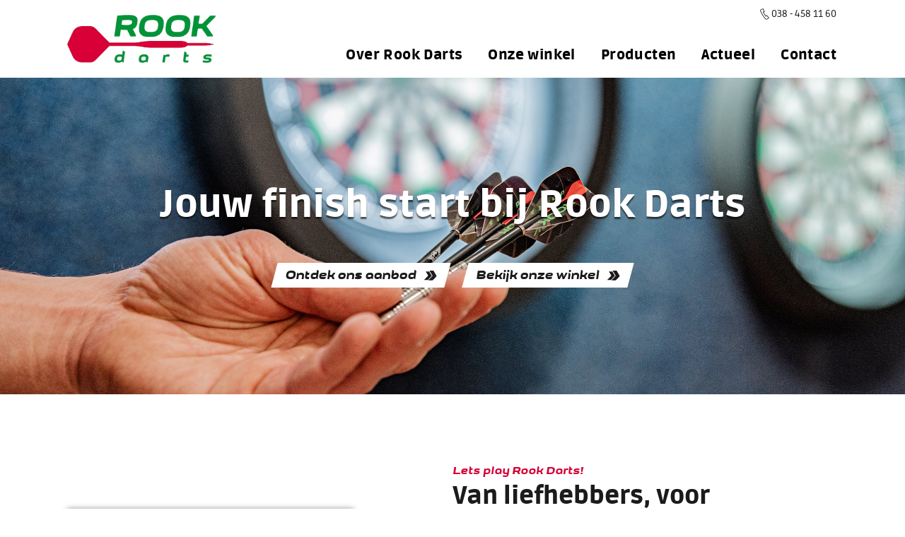

--- FILE ---
content_type: text/html; charset=UTF-8
request_url: https://www.rookdarts.nl/
body_size: 6038
content:
<!DOCTYPE html>
<html lang="nl" class="no-js" xmlns="http://www.w3.org/1999/xhtml" xmlns:og="http://ogp.me/ns#" xmlns:fb="http://www.facebook.com/2008/fbml">
<head>
    <meta http-equiv="X-UA-Compatible" content="IE=edge">
    <meta charset="utf-8">
    <meta name="csrf-token" content="qtVKILlR9AQqnHoJeU2EyqPtnD1PnScFuOtw2ppB">
    <meta name="viewport" content="width=device-width, initial-scale=1.0, maximum-scale=6.0, minimum-scale=1.0">
    <meta name="msapplication-tap-highlight" content="no">
    <meta name="google-site-verification" content="9tkWikumHuFaBwSPE2vI9-CzBfSTPw1aIiqIwQ48vmg">

    <!-- SEO -->
    <title>Jouw finish start bij Rook Darts - Lets play Rook Darts!</title>
    <meta name="author" content="Rook Darts">
    <meta name="description" content="✅ Deskundig advies ✅ Verkoop van kwalitatieve producten ✅ Uitgebreide service ✅ Dartpijlen ✅ Shafts ✅ Flights ✅ Dartborden ✅ Flighprotectors ✅ Shaftringen ✅ Afstandsmatten ✅ We koppelen jouw wensen aan onze kennis">
    <meta name="robots" content="all">
    <link rel="image_src" type="image/jpeg" href="https://www.rookdarts.nl/assets/img/logos/og-image.png">
    

    <!-- Twitter -->
    <meta name="twitter:card" content="summary_large_image">
    
    <meta name="twitter:creator" content="Rook Darts">
    <meta name="twitter:title" content="Jouw finish start bij Rook Darts - Lets play Rook Darts!">
    <meta name="twitter:description" content="✅ Deskundig advies ✅ Verkoop van kwalitatieve producten ✅ Uitgebreide service ✅ Dartpijlen ✅ Shafts ✅ Flights ✅ Dartborden ✅ Flighprotectors ✅ Shaftringen ✅ Afstandsmatten ✅ We koppelen jouw wensen aan onze kennis">
    <meta name="twitter:image:src" content="https://www.rookdarts.nl/assets/img/logos/og-image.png">

    <!-- Open Graph -->
    <meta property="og:url" content="https://www.rookdarts.nl">
    <meta property="og:type" content="website">
    <meta property="og:title" content="Jouw finish start bij Rook Darts - Lets play Rook Darts!">
    <meta property="og:image" content="https://www.rookdarts.nl/assets/img/logos/og-image.png">
    <meta property="og:image:width" content="1200">
    <meta property="og:image:height" content="630">
    <meta property="og:description" content="✅ Deskundig advies ✅ Verkoop van kwalitatieve producten ✅ Uitgebreide service ✅ Dartpijlen ✅ Shafts ✅ Flights ✅ Dartborden ✅ Flighprotectors ✅ Shaftringen ✅ Afstandsmatten ✅ We koppelen jouw wensen aan onze kennis">
    <meta property="og:site_name" content="Rook Darts">

    <!-- Stylesheets -->
    <link rel="stylesheet" href="/build/css/app-82ef0dff85df1fcf17ee.css">
    <style>body:before { display: none; }</style>

    <!-- Favicons -->
    <link rel="apple-touch-icon" sizes="180x180" href="/assets/favicons/apple-touch-icon.png">
    <link rel="icon" type="image/png" sizes="32x32" href="/assets/favicons/favicon-32x32.png">
    <link rel="icon" type="image/png" sizes="16x16" href="/assets/favicons/favicon-16x16.png">
    <link rel="manifest" href="/assets/favicons/site.webmanifest">
    <link rel="mask-icon" href="/assets/favicons/safari-pinned-tab.svg" color="#5bbad5">
    <link rel="shortcut icon" href="/assets/favicons/favicon.ico">
    <meta name="msapplication-TileColor" content="#ffffff">
    <meta name="msapplication-config" content="/assets/favicons/browserconfig.xml">
    <meta name="theme-color" content="#ffffff">
</head>

<body class="-homepage" itemscope="" itemtype="http://schema.org/WebPage">
<noscript>
    <p>Please enable JavaScript to view this website.</p>
    <iframe src="https://www.googletagmanager.com/ns.html?id=GTM-NKQ4P8B" height="0" width="0"
        style="display:none;visibility:hidden"></iframe>
</noscript>
<!--[if lt IE 11]>
<p class="browserupgrade">
    Uw browser is verouderd en mogelijk onveilig
    <a target="_blank" rel="noopener" href="http://browsehappy.com">Upgrade gratis uw browser!</a>
</p>
<![endif]-->

<div id="wrapper">
    <header id="header">
        <div class="container">
            <a href="/" class="header-logo">
                <img alt="Rook Darts" src="/assets/img/logos/rookdarts.png" class="js-menu-logo" width="600" height="195">
            </a>

            <div class="header-nav">
                <nav id="submenu">
                    <ul>
                        
                                                    <li class="submenu-item"><a href="tel:+31384581160" class="-icon">038 - 458 11 60</a></li>
                                            </ul>
                </nav>

                <nav id="menu">
                    <ul>
                        <li><a href="/#over-rook-darts">Over Rook Darts</a></li>
                        <li><a href="/#winkel">Onze winkel</a></li>
                        <li><a href="/#producten">Producten</a></li>
                        <li><a href="/#actueel" class="">Actueel</a></li>
                        <li><a href="/contact" class="">Contact</a></li>
                    </ul>
                </nav><!-- /#menu -->
            </div><!-- /.header-nav -->

            <div class="header-links">
                                    <a href="/contact" class="btn"><span>Contact</span></a>
                            </div>

            <a href="#mmenu" class="hamburger hamburger--slider" aria-label="Menu" aria-controls="navigation">
                <span class="hamburger-box">
                    <span class="hamburger-inner"></span>
                </span>
            </a>
        </div><!-- /.container -->
    </header><!-- /header -->

    <div id="content" class="">
         <div id="banner">
    <figure class="banner-image scrollmagic-banner-parallax">
        <span style="background-image: url(/assets/img/banners/until-sm/homepage.jpg);"></span>
        <span style="background-image: url(/assets/img/banners/sm-up/homepage.jpg);"></span>
    </figure>

    <div class="container">
        <h1 class="banner-title">
        Jouw finish start bij Rook Darts
    </h1>
    
    <div class="buttongroup">
        <a href="/#producten" class="btn -white-green">
            <span>Ontdek ons aanbod <svg class="icon"><use xmlns:xlink="http://www.w3.org/1999/xlink" xlink:href="#arrows-right"></use></svg></span>
        </a>
        <a target="_blank" rel="noopener" class="btn -white-green" href="https://www.google.com/maps/@52.6455317,6.0836605,0a,97.3y,348.76h,91.11t/data=!3m4!1e1!3m2!1sAF1QipOpvZltRqBBMDqKul4S0nyDtQZ24GBVUNY-tdlm!2e10?source=apiv3">
            <span>Bekijk onze winkel <svg class="icon"><use xmlns:xlink="http://www.w3.org/1999/xlink" xlink:href="#arrows-right"></use></svg></span>
        </a>
    </div>
    </div>
</div>
<section class="block" data-anchor="over-rook-darts">
    <div class="container">

        <div class="boxy3 -reversed -py0">
            <div class="boxy3-main">
                <h2 class="heading">
                    <span>Lets play Rook Darts!</span>
                    Van liefhebbers, voor liefhebbers
                </h2>

                <p>
                    Eerst Raymond van Barneveld en nu Michael van Gerwen. Zoals bij vele Nederlanders wakkerden deze
                    helden ook onze hartstocht, passie en liefde voor darts aan. We gingen het spelen. Van pubertijd
                    af aan. Eerst vrijblijvend, inmiddels in hoog competitieverband. Van hobbyist werden we specialist.
                    Kenners met een droom: onze expertise inzetten voor het plezier van liefhebbers als onszelf.
                </p>
                
                <ul class="checks">
                    <li class="wow fadeInRight" data-wow-duration=".5s">We geven deskundig advies</li>
                    <li class="wow fadeInRight" data-wow-duration=".5s" data-wow-delay=".1s">We verkopen kwalitatieve producten</li>
                    <li class="wow fadeInRight" data-wow-duration=".5s" data-wow-delay=".2s">We bieden uitgebreide service</li>
                </ul>
            </div><!-- /.boxy3-main -->

            <figure class="boxy3-image">
                <img alt="Over Rook Darts" src="/assets/img/content/homepage/over-rook-darts.jpg" class="img-responsive" width="800" height="500">
            </figure><!-- /.boxy3-image -->
        </div><!-- /.boxy3 -->

    </div><!-- /.container -->
</section><!-- /.block -->

<section class="block -pt0" data-anchor="winkel">
    <div class="container">

        <div class="boxy5 bg-black">
            <div class="boxy5-main">
                <h2 class="heading text-white">
                    <span>Onze darts speciaalzaak</span>
                    We koppelen jouw wensen aan onze kennis
                </h2>

                <p class="-mb0 text-white">
                    Of je nou beginner, gevorderd of professional bent. Thuis, bij vrienden, in competities of op
                    toernooien gooit. En een klein of groot budget hebt. Voor elk niveau, alle doeleinden en iedere
                    prijsklasse kun je bij ons in dé darts speciaalzaak van Nederland terecht. We gaan er samen op
                    zoek naar de beste uitrusting die voor jou bestaat. Door jouw wensen te koppelen aan onze kennis
                    en de uitkomst van die mix te testen op een van onze vier ingooibanen.
                </p>

                <div class="boxy5-buttons">
                    <a target="_blank" rel="noopener" class="btn -white-green" href="https://www.google.com/maps/@52.6455317,6.0836605,0a,97.3y,348.76h,91.11t/data=!3m4!1e1!3m2!1sAF1QipOpvZltRqBBMDqKul4S0nyDtQZ24GBVUNY-tdlm!2e10?source=apiv3">
                        Ontdek onze winkel
                    </a>
                </div>
            </div><!-- /.boxy5-main -->

            <figure class="boxy5-image">
                <img alt="Darts speciaalzaak Zwartsluis - Rook Darts" src="/assets/img/content/homepage/winkel-zwartsluis.jpg" class="img-responsive" width="1200" height="640">
            </figure><!-- /.boxy5-image -->
        </div><!-- /.boxy5 -->

    </div><!-- /.container -->
</section><!-- /.block -->

<section class="block bg-green" data-anchor="producten">
    <div class="block-intro">
        <h2 class="heading text-center  text-white">
            <span class="text-black">Onze producten</span>
            Alle dartsartikelen op één adres
        </h2>

        <p class="text-white">
            In dezelfde stijl darten als jouw favoriete speler? Dat kan bij Rook Darts. Wij verkopen de officiële
            dartsartikelen van wereldkampioenen als Michael van Gerwen en Gary Anderson en legendes als Phil Taylor
            en Raymond van Barneveld. Op zoek naar een eigen stijl om je legs, sets, 180’s en finishes te gooien?
            Ook geen probleem! Wij bieden je een compleet assortiment op een adres.
        </p>
    </div>

    <div class="container">
        <ul class="list1">
                            <article class="card1">
                    <figure class="card1-image" style="background-image: url(/assets/img/content/homepage/dartpijlen.jpg);">
                        <img alt="Dartpijlen - Aanbod Rook Darts" src="/assets/img/content/homepage/dartpijlen.jpg" class="img-responsive" width="" height="">
                    </figure>

                    <div class="card1-body">
                        <h3 class="heading -xs">Dartpijlen</h3>
                        <p class="-mb0">In onze dartspeciaalzaak vind je meer dan 750 sets dartpijlen in verschillende soorten dartpijlen.
                De beginnersdartpijlen van brass en nickel/silver materiaal en de professionele tungsten darts,
                van 70% tungsten tot 95% tungsten. Het juiste materiaal qua vorm, grip, lengte en gewicht? Samen vinden
                we de pijl die het beste in jouw hand ligt.</p>
                                            </div>
                </article>
                            <article class="card1">
                    <figure class="card1-image" style="background-image: url(/assets/img/content/homepage/shafts-en-flights.jpg);">
                        <img alt="Shafts en flights - Aanbod Rook Darts" src="/assets/img/content/homepage/shafts-en-flights.jpg" class="img-responsive" width="" height="">
                    </figure>

                    <div class="card1-body">
                        <h3 class="heading -xs">Shafts en flights</h3>
                        <p class="-mb0">Nylon, aluminium of titanium. Qua shafts heb je keuze uit diverse materialen en lengtes
                (van medium tot XX-Short) voor jouw ideale balans. Ons assortiment (bedrukbare) micron flights is al
                even ruim. Standaard, pear, kite, big wing, slim of ten-x in alle soorten, maten en kleuren hebben het
                in huis. Ook in ons assortiment: Robson Flights en Cosmo fligths en shafts.</p>
                                            </div>
                </article>
                            <article class="card1">
                    <figure class="card1-image" style="background-image: url(/assets/img/content/homepage/dartborden.jpg);">
                        <img alt="Dartborden - Aanbod Rook Darts" src="/assets/img/content/homepage/dartborden.jpg" class="img-responsive" width="" height="">
                    </figure>

                    <div class="card1-body">
                        <h3 class="heading -xs">Dartborden</h3>
                        <p class="-mb0">Van officiële Premier League-dartsborden voor steeltippijlen tot magnetische dartborden voor
                kinderen. We beschikken over een breed aanbod voor elk niveau. Met één of meerdere lagen sisal, ingelegde
                en flinterdunne spiders en met of zonder krammen.</p>
                                            </div>
                </article>
                            <article class="card1">
                    <figure class="card1-image" style="background-image: url(/assets/img/content/homepage/accessoires.jpg);">
                        <img alt="Accessoires - Aanbod Rook Darts" src="/assets/img/content/homepage/accessoires.jpg" class="img-responsive" width="" height="">
                    </figure>

                    <div class="card1-body">
                        <h3 class="heading -xs">Accessoires</h3>
                        <p class="-mb0">Van kabinetten, scoreborden, ophangsystemen, surrounds, bordverlichting, afstandsmatten en
                 (bedrukbare) kleding. Tot wallets, opbergtasjes, shaftringen, flighprotectors, bordwissers en
                 whiteboardmarkers. Je kunt het zo gek niet bedenken of het is bij ons verkrijgbaar.</p>
                                            </div>
                </article>
                            <article class="card1">
                    <figure class="card1-image" style="background-image: url(/assets/img/content/homepage/sportprijzen.jpg);">
                        <img alt="Sportprijzen - Aanbod Rook Darts" src="/assets/img/content/homepage/sportprijzen.jpg" class="img-responsive" width="" height="">
                    </figure>

                    <div class="card1-body">
                        <h3 class="heading -xs">Sportprijzen</h3>
                        <p class="-mb0">Ben je op zoek naar mooie bekers &amp; medailles? Dan ben je bij Rook Darts aan het juiste adres.
                Voor verschillende sporten als: zwemmen, paardrijden, voetbal, atletiek, schaatsen en natuurlijk
                darten leveren wij passende sportprijzen. Ook kunnen wij bedank schalen of glasstandaards leveren.</p>
                                                    <a href="https://issuu.com/krottnl/docs/catalogus_2025_krott_?fr=xKAE9__r6-g" class="btn -mt6" target="_blank" rel=noopener>
                                Bekijk de catalogus
                            </a>
                                            </div>
                </article>
                    </ul>
    </div><!-- /.container -->
</section><!-- /.block -->
<div class="block">
    <div class="container">
        <div class="block-inner ">
    <h2 class="heading text-center text-white">
        <span>Onze merken</span>
        A-kwaliteit voor ieder niveau
    </h2>

    <div class="carousel1">
                    <figure class="item">
                <a href=https://www.reddragondarts.com/ target="_blank" rel="noopener">
                    <img alt="Reddragon" src="/assets/img/brands/reddragon.png" class="img-responsive" width="300" height="200" />
                </a>
            </figure>
                    <figure class="item">
                <a href=http://www.robsonsportscraft.com/ target="_blank" rel="noopener">
                    <img alt="Robson" src="/assets/img/brands/robson.png" class="img-responsive" width="300" height="200" />
                </a>
            </figure>
                    <figure class="item">
                <a href=https://www.bulls-darts.com/en/ target="_blank" rel="noopener">
                    <img alt="Bulls darts" src="/assets/img/brands/bulls-darts.png" class="img-responsive" width="300" height="200" />
                </a>
            </figure>
                    <figure class="item">
                <a href=http://www.unicorndarts.com.au/ target="_blank" rel="noopener">
                    <img alt="Unicorn" src="/assets/img/brands/unicorn.png" class="img-responsive" width="300" height="200" />
                </a>
            </figure>
                    <figure class="item">
                <a href=https://xqmax.com/ target="_blank" rel="noopener">
                    <img alt="Xqmax" src="/assets/img/brands/xqmax.png" class="img-responsive" width="300" height="200" />
                </a>
            </figure>
                    <figure class="item">
                <a  target="_blank" rel="noopener">
                    <img alt="Cosmo" src="/assets/img/brands/cosmo.png" class="img-responsive" width="300" height="200" />
                </a>
            </figure>
                    <figure class="item">
                <a href=https://www.bulls.nl/nl target="_blank" rel="noopener">
                    <img alt="Bulls" src="/assets/img/brands/bulls.png" class="img-responsive" width="300" height="200" />
                </a>
            </figure>
                    <figure class="item">
                <a href=http://www.harrowsdarts.com/ target="_blank" rel="noopener">
                    <img alt="Harrows" src="/assets/img/brands/harrows.png" class="img-responsive" width="300" height="200" />
                </a>
            </figure>
                    <figure class="item">
                <a href=https://winmau.com/darts target="_blank" rel="noopener">
                    <img alt="Winmau" src="/assets/img/brands/winmau.png" class="img-responsive" width="300" height="200" />
                </a>
            </figure>
                    <figure class="item">
                <a href=https://www.target-darts.co.uk/ target="_blank" rel="noopener">
                    <img alt="Target" src="/assets/img/brands/target.png" class="img-responsive" width="300" height="200" />
                </a>
            </figure>
                    <figure class="item">
                <a href=https://www.mckicks.com/nl/mckicks-darts target="_blank" rel="noopener">
                    <img alt="Mckicks" src="/assets/img/brands/mckicks.png" class="img-responsive" width="300" height="200" />
                </a>
            </figure>
                    <figure class="item">
                <a href=https://www.one80dart.com/index.php?lang=en target="_blank" rel="noopener">
                    <img alt="One80" src="/assets/img/brands/one80.png" class="img-responsive" width="300" height="200" />
                </a>
            </figure>
            </div>
</div>    </div><!-- /.container -->
</div><!-- /.block -->

<section class="block -pt0" data-anchor="actueel">
    <div class="block-intro">
        <h2 class="heading">
            <span>Onze actualiteit</span>
            Tips, nieuws en acties
        </h2>

        <p class="-mb0">
            We delen graag onze dartskennis om jouw spel naar een hoger niveau te tillen. En ook met de laatste
            dartsnieuwtjes en spectaculaire acties willen we daaraan bijdragen.
        </p>
    </div><!-- /.block-intro -->

    <div class="container">
                    <div class="list5">
                <article class="card6" data-href-link>
    <figure class="card6-image">
        <img alt="Aangepaste openingstijden" src="https://www.rookdarts.nl/photos/800x715/dartwinkel-team-rook-darts.jpg" class="img-responsive" width="800" height="715">
    </figure>
    <div class="card6-body">
                <h2 class="card6-title">Aangepaste openingstijden</h2>
    </div>
    <a class="card6-link" href="https://www.rookdarts.nl/actueel/aangepaste-openingstijden-40"><svg class="icon"><use xmlns:xlink="http://www.w3.org/1999/xlink" xlink:href="#half-arrow"></use></svg> Lees meer</a>
</article>
<article class="card6" data-href-link>
    <figure class="card6-image">
        <img alt="Zaterdag verkoopmedewerker gezocht" src="https://www.rookdarts.nl/photos/800x715/facebook-rookdarts.jpg" class="img-responsive" width="800" height="715">
    </figure>
    <div class="card6-body">
                <h2 class="card6-title">Zaterdag verkoopmedewerker gezocht</h2>
    </div>
    <a class="card6-link" href="https://www.rookdarts.nl/actueel/zaterdag-verkoopmedewerker-gezocht-39"><svg class="icon"><use xmlns:xlink="http://www.w3.org/1999/xlink" xlink:href="#half-arrow"></use></svg> Lees meer</a>
</article>
<article class="card6" data-href-link>
    <figure class="card6-image">
        <img alt="25 t/m 27 sept gesloten ivm opening nieuwe winkel" src="https://www.rookdarts.nl/photos/800x715/10-jaar-bestaan.jpg" class="img-responsive" width="800" height="715">
    </figure>
    <div class="card6-body">
                <h2 class="card6-title">25 t/m 27 sept gesloten ivm opening nieuwe winkel</h2>
    </div>
    <a class="card6-link" href="https://www.rookdarts.nl/actueel/25-tm-27-sept-gesloten-ivm-opening-nieuwe-winkel-38"><svg class="icon"><use xmlns:xlink="http://www.w3.org/1999/xlink" xlink:href="#half-arrow"></use></svg> Lees meer</a>
</article>
            </div><!-- /.list1 -->

            <div class="buttongroup">
                <a href="/actueel" class="btn"><span>Bekijk alles <svg class="icon"><use xmlns:xlink="http://www.w3.org/1999/xlink" xlink:href="#arrows-right"></use></svg></span></a>
            </div>
            </div><!-- /.container -->
</section><!-- /.block -->

        <section id="bottom" class="bg-green">
    <div class="container">
        <figure class="bottom-image">
            <span class="bottom-image-bg" style="background-image: url(/assets/img/bottom.jpg);"></span>
            <img alt="Rook Darts - Zwartsluis" data-src="/assets/img/bottom-xs.jpg" class="img-responsive" width="800" height="400">
        </figure>

        <div class="bottom-main">
            <div class="bottom-column">
                <h3 class="heading -xs">Kom gerust langs</h3>

                <address>
                    <strong class="heading2 -mb1">Rook Darts</strong>
                    <a target="_blank" rel="noopener" href="https://g.page/Rookdarts?share">
                        Zomerdijk 88
                        <br>8064 XH Zwartsluis
                    </a>
                    <br><a href="/contact#openingstijden" class="btn -black-white">
                        <span>Openingstijden <svg class="icon"><use xmlns:xlink="http://www.w3.org/1999/xlink" xlink:href="#arrows-right"></use></svg></span>
                    </a>
                </address>
            </div>

            <div class="bottom-column">
                <h3 class="heading -xs">Direct contact?</h3>

                <address>
                    <strong class="heading2 -mb1">Algemeen</strong>
                    <a href="tel:+31384581160">038 - 458 11 60</a>
                    <br><a href="&#109;a&#105;&#108;&#x74;&#x6f;&#x3a;i&#110;f&#x6f;&#x40;ro&#x6f;&#107;da&#114;t&#x73;&#46;&#x6e;&#108;">i&#110;f&#x6f;&#x40;ro&#x6f;&#107;da&#114;t&#x73;&#46;&#x6e;&#108;</a>
                </address>

                <div class="socialmedia" style="margin-top: 5px;">
                    <a target="_blank" rel="noopener" href="https://www.facebook.com/rookdarts">
                        <span>Volg ons op faceook <svg class="icon"><use xmlns:xlink="http://www.w3.org/1999/xlink" xlink:href="#facebook"></use></svg></span>
                    </a>
                </div>
            </div>
        </div>
    </div><!-- /.container -->
</section><!-- /#bottom -->
    </div><!-- /content -->

    <footer id="footer">
        <div class="container">
            <div class="col col-left">
                <span class="sm-down:block">&copy; 2026 Rook Darts.</span>
                <span class="xs-down:block">Alle rechten voorbehouden.<em class="xs:hidden">&nbsp;</em></span>
                <span class="sm-down:block"><a href="/disclaimer">Disclaimer</a> <a href="/privacy">Privacy</a></span>
            </div>
            <div class="col col-right">
                <a target="_blank" rel="noopener" class="concept" href="https://activecreations.nl">
                    Concept &amp; realisatie <span>Active Creations</span>
                </a>
            </div>
        </div><!-- /.container -->
    </footer>

    <button type="button" data-scroll-to="body" class="scroll-up">
        Naar top van pagina
    </button>

        </div><!-- /wrapper -->

<div style="height: 0; width: 0; position: absolute; visibility: hidden;"><svg style="position: absolute; width: 0; height: 0; overflow: hidden;" version="1.1" xmlns="http://www.w3.org/2000/svg" xmlns:xlink="http://www.w3.org/1999/xlink">
    <defs>
        <symbol id="arrows-right" viewBox="0 0 32 32">
            <title>arrows-right</title>
            <path d="M19.175 15.806l0.012 0.019-9.719 10.8h-9.463l10.3-11.45-6.081-10.806h8.544l6.431 11.425z"></path>
            <path d="M31.694 16.481l-9.988 11.1h-11.094l10.65-11.844-7.806-13.881h10.012l8.219 14.619z"></path>
        </symbol>

        <!-- Social media -->
        <symbol id="facebook" viewBox="0 0 32 32">
            <title>facebook</title>
            <path d="M19 6h5v-6h-5c-3.86 0-7 3.14-7 7v3h-4v6h4v16h6v-16h5l1-6h-6v-3c0-0.542 0.458-1 1-1z"></path>
        </symbol>

        <symbol id="linkedin" viewBox="0 0 32 32">
            <title>linkedin</title>
            <path d="M12 12h5.535v2.837h0.079c0.77-1.381 2.655-2.837 5.464-2.837 5.842 0 6.922 3.637 6.922 8.367v9.633h-5.769v-8.54c0-2.037-0.042-4.657-3.001-4.657-3.005 0-3.463 2.218-3.463 4.509v8.688h-5.767v-18z"></path>
            <path d="M2 12h6v18h-6v-18z"></path>
            <path d="M8 7c0 1.657-1.343 3-3 3s-3-1.343-3-3c0-1.657 1.343-3 3-3s3 1.343 3 3z"></path>
        </symbol>
    </defs>
</svg>
</div>

<!-- Google Analytics -->
<script type="text/javascript">
(function(i,s,o,g,r,a,m){i['GoogleAnalyticsObject']=r;i[r]=i[r]||function(){
(i[r].q=i[r].q||[]).push(arguments)},i[r].l=1*new Date();a=s.createElement(o),
m=s.getElementsByTagName(o)[0];a.async=1;a.src=g;m.parentNode.insertBefore(a,m)
})(window,document,'script','//www.google-analytics.com/analytics.js','ga');
ga('create', 'UA-67739590-1', 'auto');
ga('send', 'pageview');
</script>

<!-- Javascripts -->
<script src="/build/js/app-82ef0dff85df1fcf17ee.js"></script>
</body>
</html>

--- FILE ---
content_type: text/css
request_url: https://www.rookdarts.nl/build/css/app-82ef0dff85df1fcf17ee.css
body_size: 37543
content:
@charset "UTF-8";

/*!
 * Author: Jürgen van Dijk <jurgen@activecreations.nl>
 * Date: 5/20/2020
 */

/*!
 * animate.css -https://daneden.github.io/animate.css/
 * Version - 3.7.2
 * Licensed under the MIT license - http://opensource.org/licenses/MIT
 *
 * Copyright (c) 2019 Daniel Eden
 */@-webkit-keyframes bounce{0%,20%,53%,80%,to{-webkit-animation-timing-function:cubic-bezier(.215,.61,.355,1);animation-timing-function:cubic-bezier(.215,.61,.355,1);-webkit-transform:translateZ(0);transform:translateZ(0)}40%,43%{-webkit-animation-timing-function:cubic-bezier(.755,.05,.855,.06);animation-timing-function:cubic-bezier(.755,.05,.855,.06);-webkit-transform:translate3d(0,-30px,0);transform:translate3d(0,-30px,0)}70%{-webkit-animation-timing-function:cubic-bezier(.755,.05,.855,.06);animation-timing-function:cubic-bezier(.755,.05,.855,.06);-webkit-transform:translate3d(0,-15px,0);transform:translate3d(0,-15px,0)}90%{-webkit-transform:translate3d(0,-4px,0);transform:translate3d(0,-4px,0)}}@keyframes bounce{0%,20%,53%,80%,to{-webkit-animation-timing-function:cubic-bezier(.215,.61,.355,1);animation-timing-function:cubic-bezier(.215,.61,.355,1);-webkit-transform:translateZ(0);transform:translateZ(0)}40%,43%{-webkit-animation-timing-function:cubic-bezier(.755,.05,.855,.06);animation-timing-function:cubic-bezier(.755,.05,.855,.06);-webkit-transform:translate3d(0,-30px,0);transform:translate3d(0,-30px,0)}70%{-webkit-animation-timing-function:cubic-bezier(.755,.05,.855,.06);animation-timing-function:cubic-bezier(.755,.05,.855,.06);-webkit-transform:translate3d(0,-15px,0);transform:translate3d(0,-15px,0)}90%{-webkit-transform:translate3d(0,-4px,0);transform:translate3d(0,-4px,0)}}.bounce{-webkit-animation-name:bounce;animation-name:bounce;-webkit-transform-origin:center bottom;transform-origin:center bottom}@-webkit-keyframes flash{0%,50%,to{opacity:1}25%,75%{opacity:0}}@keyframes flash{0%,50%,to{opacity:1}25%,75%{opacity:0}}.flash{-webkit-animation-name:flash;animation-name:flash}@-webkit-keyframes pulse{0%{-webkit-transform:scaleX(1);transform:scaleX(1)}50%{-webkit-transform:scale3d(1.05,1.05,1.05);transform:scale3d(1.05,1.05,1.05)}to{-webkit-transform:scaleX(1);transform:scaleX(1)}}@keyframes pulse{0%{-webkit-transform:scaleX(1);transform:scaleX(1)}50%{-webkit-transform:scale3d(1.05,1.05,1.05);transform:scale3d(1.05,1.05,1.05)}to{-webkit-transform:scaleX(1);transform:scaleX(1)}}.pulse{-webkit-animation-name:pulse;animation-name:pulse}@-webkit-keyframes rubberBand{0%{-webkit-transform:scaleX(1);transform:scaleX(1)}30%{-webkit-transform:scale3d(1.25,.75,1);transform:scale3d(1.25,.75,1)}40%{-webkit-transform:scale3d(.75,1.25,1);transform:scale3d(.75,1.25,1)}50%{-webkit-transform:scale3d(1.15,.85,1);transform:scale3d(1.15,.85,1)}65%{-webkit-transform:scale3d(.95,1.05,1);transform:scale3d(.95,1.05,1)}75%{-webkit-transform:scale3d(1.05,.95,1);transform:scale3d(1.05,.95,1)}to{-webkit-transform:scaleX(1);transform:scaleX(1)}}@keyframes rubberBand{0%{-webkit-transform:scaleX(1);transform:scaleX(1)}30%{-webkit-transform:scale3d(1.25,.75,1);transform:scale3d(1.25,.75,1)}40%{-webkit-transform:scale3d(.75,1.25,1);transform:scale3d(.75,1.25,1)}50%{-webkit-transform:scale3d(1.15,.85,1);transform:scale3d(1.15,.85,1)}65%{-webkit-transform:scale3d(.95,1.05,1);transform:scale3d(.95,1.05,1)}75%{-webkit-transform:scale3d(1.05,.95,1);transform:scale3d(1.05,.95,1)}to{-webkit-transform:scaleX(1);transform:scaleX(1)}}.rubberBand{-webkit-animation-name:rubberBand;animation-name:rubberBand}@-webkit-keyframes shake{0%,to{-webkit-transform:translateZ(0);transform:translateZ(0)}10%,30%,50%,70%,90%{-webkit-transform:translate3d(-10px,0,0);transform:translate3d(-10px,0,0)}20%,40%,60%,80%{-webkit-transform:translate3d(10px,0,0);transform:translate3d(10px,0,0)}}@keyframes shake{0%,to{-webkit-transform:translateZ(0);transform:translateZ(0)}10%,30%,50%,70%,90%{-webkit-transform:translate3d(-10px,0,0);transform:translate3d(-10px,0,0)}20%,40%,60%,80%{-webkit-transform:translate3d(10px,0,0);transform:translate3d(10px,0,0)}}.shake{-webkit-animation-name:shake;animation-name:shake}@-webkit-keyframes headShake{0%{-webkit-transform:translateX(0);transform:translateX(0)}6.5%{-webkit-transform:translateX(-6px) rotateY(-9deg);transform:translateX(-6px) rotateY(-9deg)}18.5%{-webkit-transform:translateX(5px) rotateY(7deg);transform:translateX(5px) rotateY(7deg)}31.5%{-webkit-transform:translateX(-3px) rotateY(-5deg);transform:translateX(-3px) rotateY(-5deg)}43.5%{-webkit-transform:translateX(2px) rotateY(3deg);transform:translateX(2px) rotateY(3deg)}50%{-webkit-transform:translateX(0);transform:translateX(0)}}@keyframes headShake{0%{-webkit-transform:translateX(0);transform:translateX(0)}6.5%{-webkit-transform:translateX(-6px) rotateY(-9deg);transform:translateX(-6px) rotateY(-9deg)}18.5%{-webkit-transform:translateX(5px) rotateY(7deg);transform:translateX(5px) rotateY(7deg)}31.5%{-webkit-transform:translateX(-3px) rotateY(-5deg);transform:translateX(-3px) rotateY(-5deg)}43.5%{-webkit-transform:translateX(2px) rotateY(3deg);transform:translateX(2px) rotateY(3deg)}50%{-webkit-transform:translateX(0);transform:translateX(0)}}.headShake{-webkit-animation-timing-function:ease-in-out;animation-timing-function:ease-in-out;-webkit-animation-name:headShake;animation-name:headShake}@-webkit-keyframes swing{20%{-webkit-transform:rotate(15deg);transform:rotate(15deg)}40%{-webkit-transform:rotate(-10deg);transform:rotate(-10deg)}60%{-webkit-transform:rotate(5deg);transform:rotate(5deg)}80%{-webkit-transform:rotate(-5deg);transform:rotate(-5deg)}to{-webkit-transform:rotate(0deg);transform:rotate(0deg)}}@keyframes swing{20%{-webkit-transform:rotate(15deg);transform:rotate(15deg)}40%{-webkit-transform:rotate(-10deg);transform:rotate(-10deg)}60%{-webkit-transform:rotate(5deg);transform:rotate(5deg)}80%{-webkit-transform:rotate(-5deg);transform:rotate(-5deg)}to{-webkit-transform:rotate(0deg);transform:rotate(0deg)}}.swing{-webkit-transform-origin:top center;transform-origin:top center;-webkit-animation-name:swing;animation-name:swing}@-webkit-keyframes tada{0%{-webkit-transform:scaleX(1);transform:scaleX(1)}10%,20%{-webkit-transform:scale3d(.9,.9,.9) rotate(-3deg);transform:scale3d(.9,.9,.9) rotate(-3deg)}30%,50%,70%,90%{-webkit-transform:scale3d(1.1,1.1,1.1) rotate(3deg);transform:scale3d(1.1,1.1,1.1) rotate(3deg)}40%,60%,80%{-webkit-transform:scale3d(1.1,1.1,1.1) rotate(-3deg);transform:scale3d(1.1,1.1,1.1) rotate(-3deg)}to{-webkit-transform:scaleX(1);transform:scaleX(1)}}@keyframes tada{0%{-webkit-transform:scaleX(1);transform:scaleX(1)}10%,20%{-webkit-transform:scale3d(.9,.9,.9) rotate(-3deg);transform:scale3d(.9,.9,.9) rotate(-3deg)}30%,50%,70%,90%{-webkit-transform:scale3d(1.1,1.1,1.1) rotate(3deg);transform:scale3d(1.1,1.1,1.1) rotate(3deg)}40%,60%,80%{-webkit-transform:scale3d(1.1,1.1,1.1) rotate(-3deg);transform:scale3d(1.1,1.1,1.1) rotate(-3deg)}to{-webkit-transform:scaleX(1);transform:scaleX(1)}}.tada{-webkit-animation-name:tada;animation-name:tada}@-webkit-keyframes wobble{0%{-webkit-transform:translateZ(0);transform:translateZ(0)}15%{-webkit-transform:translate3d(-25%,0,0) rotate(-5deg);transform:translate3d(-25%,0,0) rotate(-5deg)}30%{-webkit-transform:translate3d(20%,0,0) rotate(3deg);transform:translate3d(20%,0,0) rotate(3deg)}45%{-webkit-transform:translate3d(-15%,0,0) rotate(-3deg);transform:translate3d(-15%,0,0) rotate(-3deg)}60%{-webkit-transform:translate3d(10%,0,0) rotate(2deg);transform:translate3d(10%,0,0) rotate(2deg)}75%{-webkit-transform:translate3d(-5%,0,0) rotate(-1deg);transform:translate3d(-5%,0,0) rotate(-1deg)}to{-webkit-transform:translateZ(0);transform:translateZ(0)}}@keyframes wobble{0%{-webkit-transform:translateZ(0);transform:translateZ(0)}15%{-webkit-transform:translate3d(-25%,0,0) rotate(-5deg);transform:translate3d(-25%,0,0) rotate(-5deg)}30%{-webkit-transform:translate3d(20%,0,0) rotate(3deg);transform:translate3d(20%,0,0) rotate(3deg)}45%{-webkit-transform:translate3d(-15%,0,0) rotate(-3deg);transform:translate3d(-15%,0,0) rotate(-3deg)}60%{-webkit-transform:translate3d(10%,0,0) rotate(2deg);transform:translate3d(10%,0,0) rotate(2deg)}75%{-webkit-transform:translate3d(-5%,0,0) rotate(-1deg);transform:translate3d(-5%,0,0) rotate(-1deg)}to{-webkit-transform:translateZ(0);transform:translateZ(0)}}.wobble{-webkit-animation-name:wobble;animation-name:wobble}@-webkit-keyframes jello{0%,11.1%,to{-webkit-transform:translateZ(0);transform:translateZ(0)}22.2%{-webkit-transform:skewX(-12.5deg) skewY(-12.5deg);transform:skewX(-12.5deg) skewY(-12.5deg)}33.3%{-webkit-transform:skewX(6.25deg) skewY(6.25deg);transform:skewX(6.25deg) skewY(6.25deg)}44.4%{-webkit-transform:skewX(-3.125deg) skewY(-3.125deg);transform:skewX(-3.125deg) skewY(-3.125deg)}55.5%{-webkit-transform:skewX(1.5625deg) skewY(1.5625deg);transform:skewX(1.5625deg) skewY(1.5625deg)}66.6%{-webkit-transform:skewX(-.78125deg) skewY(-.78125deg);transform:skewX(-.78125deg) skewY(-.78125deg)}77.7%{-webkit-transform:skewX(.390625deg) skewY(.390625deg);transform:skewX(.390625deg) skewY(.390625deg)}88.8%{-webkit-transform:skewX(-.1953125deg) skewY(-.1953125deg);transform:skewX(-.1953125deg) skewY(-.1953125deg)}}@keyframes jello{0%,11.1%,to{-webkit-transform:translateZ(0);transform:translateZ(0)}22.2%{-webkit-transform:skewX(-12.5deg) skewY(-12.5deg);transform:skewX(-12.5deg) skewY(-12.5deg)}33.3%{-webkit-transform:skewX(6.25deg) skewY(6.25deg);transform:skewX(6.25deg) skewY(6.25deg)}44.4%{-webkit-transform:skewX(-3.125deg) skewY(-3.125deg);transform:skewX(-3.125deg) skewY(-3.125deg)}55.5%{-webkit-transform:skewX(1.5625deg) skewY(1.5625deg);transform:skewX(1.5625deg) skewY(1.5625deg)}66.6%{-webkit-transform:skewX(-.78125deg) skewY(-.78125deg);transform:skewX(-.78125deg) skewY(-.78125deg)}77.7%{-webkit-transform:skewX(.390625deg) skewY(.390625deg);transform:skewX(.390625deg) skewY(.390625deg)}88.8%{-webkit-transform:skewX(-.1953125deg) skewY(-.1953125deg);transform:skewX(-.1953125deg) skewY(-.1953125deg)}}.jello{-webkit-animation-name:jello;animation-name:jello;-webkit-transform-origin:center;transform-origin:center}@-webkit-keyframes heartBeat{0%{-webkit-transform:scale(1);transform:scale(1)}14%{-webkit-transform:scale(1.3);transform:scale(1.3)}28%{-webkit-transform:scale(1);transform:scale(1)}42%{-webkit-transform:scale(1.3);transform:scale(1.3)}70%{-webkit-transform:scale(1);transform:scale(1)}}@keyframes heartBeat{0%{-webkit-transform:scale(1);transform:scale(1)}14%{-webkit-transform:scale(1.3);transform:scale(1.3)}28%{-webkit-transform:scale(1);transform:scale(1)}42%{-webkit-transform:scale(1.3);transform:scale(1.3)}70%{-webkit-transform:scale(1);transform:scale(1)}}.heartBeat{-webkit-animation-name:heartBeat;animation-name:heartBeat;-webkit-animation-duration:1.3s;animation-duration:1.3s;-webkit-animation-timing-function:ease-in-out;animation-timing-function:ease-in-out}@-webkit-keyframes bounceIn{0%,20%,40%,60%,80%,to{-webkit-animation-timing-function:cubic-bezier(.215,.61,.355,1);animation-timing-function:cubic-bezier(.215,.61,.355,1)}0%{opacity:0;-webkit-transform:scale3d(.3,.3,.3);transform:scale3d(.3,.3,.3)}20%{-webkit-transform:scale3d(1.1,1.1,1.1);transform:scale3d(1.1,1.1,1.1)}40%{-webkit-transform:scale3d(.9,.9,.9);transform:scale3d(.9,.9,.9)}60%{opacity:1;-webkit-transform:scale3d(1.03,1.03,1.03);transform:scale3d(1.03,1.03,1.03)}80%{-webkit-transform:scale3d(.97,.97,.97);transform:scale3d(.97,.97,.97)}to{opacity:1;-webkit-transform:scaleX(1);transform:scaleX(1)}}@keyframes bounceIn{0%,20%,40%,60%,80%,to{-webkit-animation-timing-function:cubic-bezier(.215,.61,.355,1);animation-timing-function:cubic-bezier(.215,.61,.355,1)}0%{opacity:0;-webkit-transform:scale3d(.3,.3,.3);transform:scale3d(.3,.3,.3)}20%{-webkit-transform:scale3d(1.1,1.1,1.1);transform:scale3d(1.1,1.1,1.1)}40%{-webkit-transform:scale3d(.9,.9,.9);transform:scale3d(.9,.9,.9)}60%{opacity:1;-webkit-transform:scale3d(1.03,1.03,1.03);transform:scale3d(1.03,1.03,1.03)}80%{-webkit-transform:scale3d(.97,.97,.97);transform:scale3d(.97,.97,.97)}to{opacity:1;-webkit-transform:scaleX(1);transform:scaleX(1)}}.bounceIn{-webkit-animation-duration:.75s;animation-duration:.75s;-webkit-animation-name:bounceIn;animation-name:bounceIn}@-webkit-keyframes bounceInDown{0%,60%,75%,90%,to{-webkit-animation-timing-function:cubic-bezier(.215,.61,.355,1);animation-timing-function:cubic-bezier(.215,.61,.355,1)}0%{opacity:0;-webkit-transform:translate3d(0,-3000px,0);transform:translate3d(0,-3000px,0)}60%{opacity:1;-webkit-transform:translate3d(0,25px,0);transform:translate3d(0,25px,0)}75%{-webkit-transform:translate3d(0,-10px,0);transform:translate3d(0,-10px,0)}90%{-webkit-transform:translate3d(0,5px,0);transform:translate3d(0,5px,0)}to{-webkit-transform:translateZ(0);transform:translateZ(0)}}@keyframes bounceInDown{0%,60%,75%,90%,to{-webkit-animation-timing-function:cubic-bezier(.215,.61,.355,1);animation-timing-function:cubic-bezier(.215,.61,.355,1)}0%{opacity:0;-webkit-transform:translate3d(0,-3000px,0);transform:translate3d(0,-3000px,0)}60%{opacity:1;-webkit-transform:translate3d(0,25px,0);transform:translate3d(0,25px,0)}75%{-webkit-transform:translate3d(0,-10px,0);transform:translate3d(0,-10px,0)}90%{-webkit-transform:translate3d(0,5px,0);transform:translate3d(0,5px,0)}to{-webkit-transform:translateZ(0);transform:translateZ(0)}}.bounceInDown{-webkit-animation-name:bounceInDown;animation-name:bounceInDown}@-webkit-keyframes bounceInLeft{0%,60%,75%,90%,to{-webkit-animation-timing-function:cubic-bezier(.215,.61,.355,1);animation-timing-function:cubic-bezier(.215,.61,.355,1)}0%{opacity:0;-webkit-transform:translate3d(-3000px,0,0);transform:translate3d(-3000px,0,0)}60%{opacity:1;-webkit-transform:translate3d(25px,0,0);transform:translate3d(25px,0,0)}75%{-webkit-transform:translate3d(-10px,0,0);transform:translate3d(-10px,0,0)}90%{-webkit-transform:translate3d(5px,0,0);transform:translate3d(5px,0,0)}to{-webkit-transform:translateZ(0);transform:translateZ(0)}}@keyframes bounceInLeft{0%,60%,75%,90%,to{-webkit-animation-timing-function:cubic-bezier(.215,.61,.355,1);animation-timing-function:cubic-bezier(.215,.61,.355,1)}0%{opacity:0;-webkit-transform:translate3d(-3000px,0,0);transform:translate3d(-3000px,0,0)}60%{opacity:1;-webkit-transform:translate3d(25px,0,0);transform:translate3d(25px,0,0)}75%{-webkit-transform:translate3d(-10px,0,0);transform:translate3d(-10px,0,0)}90%{-webkit-transform:translate3d(5px,0,0);transform:translate3d(5px,0,0)}to{-webkit-transform:translateZ(0);transform:translateZ(0)}}.bounceInLeft{-webkit-animation-name:bounceInLeft;animation-name:bounceInLeft}@-webkit-keyframes bounceInRight{0%,60%,75%,90%,to{-webkit-animation-timing-function:cubic-bezier(.215,.61,.355,1);animation-timing-function:cubic-bezier(.215,.61,.355,1)}0%{opacity:0;-webkit-transform:translate3d(3000px,0,0);transform:translate3d(3000px,0,0)}60%{opacity:1;-webkit-transform:translate3d(-25px,0,0);transform:translate3d(-25px,0,0)}75%{-webkit-transform:translate3d(10px,0,0);transform:translate3d(10px,0,0)}90%{-webkit-transform:translate3d(-5px,0,0);transform:translate3d(-5px,0,0)}to{-webkit-transform:translateZ(0);transform:translateZ(0)}}@keyframes bounceInRight{0%,60%,75%,90%,to{-webkit-animation-timing-function:cubic-bezier(.215,.61,.355,1);animation-timing-function:cubic-bezier(.215,.61,.355,1)}0%{opacity:0;-webkit-transform:translate3d(3000px,0,0);transform:translate3d(3000px,0,0)}60%{opacity:1;-webkit-transform:translate3d(-25px,0,0);transform:translate3d(-25px,0,0)}75%{-webkit-transform:translate3d(10px,0,0);transform:translate3d(10px,0,0)}90%{-webkit-transform:translate3d(-5px,0,0);transform:translate3d(-5px,0,0)}to{-webkit-transform:translateZ(0);transform:translateZ(0)}}.bounceInRight{-webkit-animation-name:bounceInRight;animation-name:bounceInRight}@-webkit-keyframes bounceInUp{0%,60%,75%,90%,to{-webkit-animation-timing-function:cubic-bezier(.215,.61,.355,1);animation-timing-function:cubic-bezier(.215,.61,.355,1)}0%{opacity:0;-webkit-transform:translate3d(0,3000px,0);transform:translate3d(0,3000px,0)}60%{opacity:1;-webkit-transform:translate3d(0,-20px,0);transform:translate3d(0,-20px,0)}75%{-webkit-transform:translate3d(0,10px,0);transform:translate3d(0,10px,0)}90%{-webkit-transform:translate3d(0,-5px,0);transform:translate3d(0,-5px,0)}to{-webkit-transform:translateZ(0);transform:translateZ(0)}}@keyframes bounceInUp{0%,60%,75%,90%,to{-webkit-animation-timing-function:cubic-bezier(.215,.61,.355,1);animation-timing-function:cubic-bezier(.215,.61,.355,1)}0%{opacity:0;-webkit-transform:translate3d(0,3000px,0);transform:translate3d(0,3000px,0)}60%{opacity:1;-webkit-transform:translate3d(0,-20px,0);transform:translate3d(0,-20px,0)}75%{-webkit-transform:translate3d(0,10px,0);transform:translate3d(0,10px,0)}90%{-webkit-transform:translate3d(0,-5px,0);transform:translate3d(0,-5px,0)}to{-webkit-transform:translateZ(0);transform:translateZ(0)}}.bounceInUp{-webkit-animation-name:bounceInUp;animation-name:bounceInUp}@-webkit-keyframes bounceOut{20%{-webkit-transform:scale3d(.9,.9,.9);transform:scale3d(.9,.9,.9)}50%,55%{opacity:1;-webkit-transform:scale3d(1.1,1.1,1.1);transform:scale3d(1.1,1.1,1.1)}to{opacity:0;-webkit-transform:scale3d(.3,.3,.3);transform:scale3d(.3,.3,.3)}}@keyframes bounceOut{20%{-webkit-transform:scale3d(.9,.9,.9);transform:scale3d(.9,.9,.9)}50%,55%{opacity:1;-webkit-transform:scale3d(1.1,1.1,1.1);transform:scale3d(1.1,1.1,1.1)}to{opacity:0;-webkit-transform:scale3d(.3,.3,.3);transform:scale3d(.3,.3,.3)}}.bounceOut{-webkit-animation-duration:.75s;animation-duration:.75s;-webkit-animation-name:bounceOut;animation-name:bounceOut}@-webkit-keyframes bounceOutDown{20%{-webkit-transform:translate3d(0,10px,0);transform:translate3d(0,10px,0)}40%,45%{opacity:1;-webkit-transform:translate3d(0,-20px,0);transform:translate3d(0,-20px,0)}to{opacity:0;-webkit-transform:translate3d(0,2000px,0);transform:translate3d(0,2000px,0)}}@keyframes bounceOutDown{20%{-webkit-transform:translate3d(0,10px,0);transform:translate3d(0,10px,0)}40%,45%{opacity:1;-webkit-transform:translate3d(0,-20px,0);transform:translate3d(0,-20px,0)}to{opacity:0;-webkit-transform:translate3d(0,2000px,0);transform:translate3d(0,2000px,0)}}.bounceOutDown{-webkit-animation-name:bounceOutDown;animation-name:bounceOutDown}@-webkit-keyframes bounceOutLeft{20%{opacity:1;-webkit-transform:translate3d(20px,0,0);transform:translate3d(20px,0,0)}to{opacity:0;-webkit-transform:translate3d(-2000px,0,0);transform:translate3d(-2000px,0,0)}}@keyframes bounceOutLeft{20%{opacity:1;-webkit-transform:translate3d(20px,0,0);transform:translate3d(20px,0,0)}to{opacity:0;-webkit-transform:translate3d(-2000px,0,0);transform:translate3d(-2000px,0,0)}}.bounceOutLeft{-webkit-animation-name:bounceOutLeft;animation-name:bounceOutLeft}@-webkit-keyframes bounceOutRight{20%{opacity:1;-webkit-transform:translate3d(-20px,0,0);transform:translate3d(-20px,0,0)}to{opacity:0;-webkit-transform:translate3d(2000px,0,0);transform:translate3d(2000px,0,0)}}@keyframes bounceOutRight{20%{opacity:1;-webkit-transform:translate3d(-20px,0,0);transform:translate3d(-20px,0,0)}to{opacity:0;-webkit-transform:translate3d(2000px,0,0);transform:translate3d(2000px,0,0)}}.bounceOutRight{-webkit-animation-name:bounceOutRight;animation-name:bounceOutRight}@-webkit-keyframes bounceOutUp{20%{-webkit-transform:translate3d(0,-10px,0);transform:translate3d(0,-10px,0)}40%,45%{opacity:1;-webkit-transform:translate3d(0,20px,0);transform:translate3d(0,20px,0)}to{opacity:0;-webkit-transform:translate3d(0,-2000px,0);transform:translate3d(0,-2000px,0)}}@keyframes bounceOutUp{20%{-webkit-transform:translate3d(0,-10px,0);transform:translate3d(0,-10px,0)}40%,45%{opacity:1;-webkit-transform:translate3d(0,20px,0);transform:translate3d(0,20px,0)}to{opacity:0;-webkit-transform:translate3d(0,-2000px,0);transform:translate3d(0,-2000px,0)}}.bounceOutUp{-webkit-animation-name:bounceOutUp;animation-name:bounceOutUp}@-webkit-keyframes fadeIn{0%{opacity:0}to{opacity:1}}@keyframes fadeIn{0%{opacity:0}to{opacity:1}}.fadeIn{-webkit-animation-name:fadeIn;animation-name:fadeIn}@-webkit-keyframes fadeInDown{0%{opacity:0;-webkit-transform:translate3d(0,-100%,0);transform:translate3d(0,-100%,0)}to{opacity:1;-webkit-transform:translateZ(0);transform:translateZ(0)}}@keyframes fadeInDown{0%{opacity:0;-webkit-transform:translate3d(0,-100%,0);transform:translate3d(0,-100%,0)}to{opacity:1;-webkit-transform:translateZ(0);transform:translateZ(0)}}.fadeInDown{-webkit-animation-name:fadeInDown;animation-name:fadeInDown}@-webkit-keyframes fadeInDownBig{0%{opacity:0;-webkit-transform:translate3d(0,-2000px,0);transform:translate3d(0,-2000px,0)}to{opacity:1;-webkit-transform:translateZ(0);transform:translateZ(0)}}@keyframes fadeInDownBig{0%{opacity:0;-webkit-transform:translate3d(0,-2000px,0);transform:translate3d(0,-2000px,0)}to{opacity:1;-webkit-transform:translateZ(0);transform:translateZ(0)}}.fadeInDownBig{-webkit-animation-name:fadeInDownBig;animation-name:fadeInDownBig}@-webkit-keyframes fadeInLeft{0%{opacity:0;-webkit-transform:translate3d(-100%,0,0);transform:translate3d(-100%,0,0)}to{opacity:1;-webkit-transform:translateZ(0);transform:translateZ(0)}}@keyframes fadeInLeft{0%{opacity:0;-webkit-transform:translate3d(-100%,0,0);transform:translate3d(-100%,0,0)}to{opacity:1;-webkit-transform:translateZ(0);transform:translateZ(0)}}.fadeInLeft{-webkit-animation-name:fadeInLeft;animation-name:fadeInLeft}@-webkit-keyframes fadeInLeftBig{0%{opacity:0;-webkit-transform:translate3d(-2000px,0,0);transform:translate3d(-2000px,0,0)}to{opacity:1;-webkit-transform:translateZ(0);transform:translateZ(0)}}@keyframes fadeInLeftBig{0%{opacity:0;-webkit-transform:translate3d(-2000px,0,0);transform:translate3d(-2000px,0,0)}to{opacity:1;-webkit-transform:translateZ(0);transform:translateZ(0)}}.fadeInLeftBig{-webkit-animation-name:fadeInLeftBig;animation-name:fadeInLeftBig}@-webkit-keyframes fadeInRight{0%{opacity:0;-webkit-transform:translate3d(100%,0,0);transform:translate3d(100%,0,0)}to{opacity:1;-webkit-transform:translateZ(0);transform:translateZ(0)}}@keyframes fadeInRight{0%{opacity:0;-webkit-transform:translate3d(100%,0,0);transform:translate3d(100%,0,0)}to{opacity:1;-webkit-transform:translateZ(0);transform:translateZ(0)}}.fadeInRight{-webkit-animation-name:fadeInRight;animation-name:fadeInRight}@-webkit-keyframes fadeInRightBig{0%{opacity:0;-webkit-transform:translate3d(2000px,0,0);transform:translate3d(2000px,0,0)}to{opacity:1;-webkit-transform:translateZ(0);transform:translateZ(0)}}@keyframes fadeInRightBig{0%{opacity:0;-webkit-transform:translate3d(2000px,0,0);transform:translate3d(2000px,0,0)}to{opacity:1;-webkit-transform:translateZ(0);transform:translateZ(0)}}.fadeInRightBig{-webkit-animation-name:fadeInRightBig;animation-name:fadeInRightBig}@-webkit-keyframes fadeInUp{0%{opacity:0;-webkit-transform:translate3d(0,100%,0);transform:translate3d(0,100%,0)}to{opacity:1;-webkit-transform:translateZ(0);transform:translateZ(0)}}@keyframes fadeInUp{0%{opacity:0;-webkit-transform:translate3d(0,100%,0);transform:translate3d(0,100%,0)}to{opacity:1;-webkit-transform:translateZ(0);transform:translateZ(0)}}.fadeInUp{-webkit-animation-name:fadeInUp;animation-name:fadeInUp}@-webkit-keyframes fadeInUpBig{0%{opacity:0;-webkit-transform:translate3d(0,2000px,0);transform:translate3d(0,2000px,0)}to{opacity:1;-webkit-transform:translateZ(0);transform:translateZ(0)}}@keyframes fadeInUpBig{0%{opacity:0;-webkit-transform:translate3d(0,2000px,0);transform:translate3d(0,2000px,0)}to{opacity:1;-webkit-transform:translateZ(0);transform:translateZ(0)}}.fadeInUpBig{-webkit-animation-name:fadeInUpBig;animation-name:fadeInUpBig}@-webkit-keyframes fadeOut{0%{opacity:1}to{opacity:0}}@keyframes fadeOut{0%{opacity:1}to{opacity:0}}.fadeOut{-webkit-animation-name:fadeOut;animation-name:fadeOut}@-webkit-keyframes fadeOutDown{0%{opacity:1}to{opacity:0;-webkit-transform:translate3d(0,100%,0);transform:translate3d(0,100%,0)}}@keyframes fadeOutDown{0%{opacity:1}to{opacity:0;-webkit-transform:translate3d(0,100%,0);transform:translate3d(0,100%,0)}}.fadeOutDown{-webkit-animation-name:fadeOutDown;animation-name:fadeOutDown}@-webkit-keyframes fadeOutDownBig{0%{opacity:1}to{opacity:0;-webkit-transform:translate3d(0,2000px,0);transform:translate3d(0,2000px,0)}}@keyframes fadeOutDownBig{0%{opacity:1}to{opacity:0;-webkit-transform:translate3d(0,2000px,0);transform:translate3d(0,2000px,0)}}.fadeOutDownBig{-webkit-animation-name:fadeOutDownBig;animation-name:fadeOutDownBig}@-webkit-keyframes fadeOutLeft{0%{opacity:1}to{opacity:0;-webkit-transform:translate3d(-100%,0,0);transform:translate3d(-100%,0,0)}}@keyframes fadeOutLeft{0%{opacity:1}to{opacity:0;-webkit-transform:translate3d(-100%,0,0);transform:translate3d(-100%,0,0)}}.fadeOutLeft{-webkit-animation-name:fadeOutLeft;animation-name:fadeOutLeft}@-webkit-keyframes fadeOutLeftBig{0%{opacity:1}to{opacity:0;-webkit-transform:translate3d(-2000px,0,0);transform:translate3d(-2000px,0,0)}}@keyframes fadeOutLeftBig{0%{opacity:1}to{opacity:0;-webkit-transform:translate3d(-2000px,0,0);transform:translate3d(-2000px,0,0)}}.fadeOutLeftBig{-webkit-animation-name:fadeOutLeftBig;animation-name:fadeOutLeftBig}@-webkit-keyframes fadeOutRight{0%{opacity:1}to{opacity:0;-webkit-transform:translate3d(100%,0,0);transform:translate3d(100%,0,0)}}@keyframes fadeOutRight{0%{opacity:1}to{opacity:0;-webkit-transform:translate3d(100%,0,0);transform:translate3d(100%,0,0)}}.fadeOutRight{-webkit-animation-name:fadeOutRight;animation-name:fadeOutRight}@-webkit-keyframes fadeOutRightBig{0%{opacity:1}to{opacity:0;-webkit-transform:translate3d(2000px,0,0);transform:translate3d(2000px,0,0)}}@keyframes fadeOutRightBig{0%{opacity:1}to{opacity:0;-webkit-transform:translate3d(2000px,0,0);transform:translate3d(2000px,0,0)}}.fadeOutRightBig{-webkit-animation-name:fadeOutRightBig;animation-name:fadeOutRightBig}@-webkit-keyframes fadeOutUp{0%{opacity:1}to{opacity:0;-webkit-transform:translate3d(0,-100%,0);transform:translate3d(0,-100%,0)}}@keyframes fadeOutUp{0%{opacity:1}to{opacity:0;-webkit-transform:translate3d(0,-100%,0);transform:translate3d(0,-100%,0)}}.fadeOutUp{-webkit-animation-name:fadeOutUp;animation-name:fadeOutUp}@-webkit-keyframes fadeOutUpBig{0%{opacity:1}to{opacity:0;-webkit-transform:translate3d(0,-2000px,0);transform:translate3d(0,-2000px,0)}}@keyframes fadeOutUpBig{0%{opacity:1}to{opacity:0;-webkit-transform:translate3d(0,-2000px,0);transform:translate3d(0,-2000px,0)}}.fadeOutUpBig{-webkit-animation-name:fadeOutUpBig;animation-name:fadeOutUpBig}@-webkit-keyframes flip{0%{-webkit-transform:perspective(400px) scaleX(1) translateZ(0) rotateY(-1turn);transform:perspective(400px) scaleX(1) translateZ(0) rotateY(-1turn);-webkit-animation-timing-function:ease-out;animation-timing-function:ease-out}40%{-webkit-transform:perspective(400px) scaleX(1) translateZ(150px) rotateY(-190deg);transform:perspective(400px) scaleX(1) translateZ(150px) rotateY(-190deg);-webkit-animation-timing-function:ease-out;animation-timing-function:ease-out}50%{-webkit-transform:perspective(400px) scaleX(1) translateZ(150px) rotateY(-170deg);transform:perspective(400px) scaleX(1) translateZ(150px) rotateY(-170deg);-webkit-animation-timing-function:ease-in;animation-timing-function:ease-in}80%{-webkit-transform:perspective(400px) scale3d(.95,.95,.95) translateZ(0) rotateY(0deg);transform:perspective(400px) scale3d(.95,.95,.95) translateZ(0) rotateY(0deg);-webkit-animation-timing-function:ease-in;animation-timing-function:ease-in}to{-webkit-transform:perspective(400px) scaleX(1) translateZ(0) rotateY(0deg);transform:perspective(400px) scaleX(1) translateZ(0) rotateY(0deg);-webkit-animation-timing-function:ease-in;animation-timing-function:ease-in}}@keyframes flip{0%{-webkit-transform:perspective(400px) scaleX(1) translateZ(0) rotateY(-1turn);transform:perspective(400px) scaleX(1) translateZ(0) rotateY(-1turn);-webkit-animation-timing-function:ease-out;animation-timing-function:ease-out}40%{-webkit-transform:perspective(400px) scaleX(1) translateZ(150px) rotateY(-190deg);transform:perspective(400px) scaleX(1) translateZ(150px) rotateY(-190deg);-webkit-animation-timing-function:ease-out;animation-timing-function:ease-out}50%{-webkit-transform:perspective(400px) scaleX(1) translateZ(150px) rotateY(-170deg);transform:perspective(400px) scaleX(1) translateZ(150px) rotateY(-170deg);-webkit-animation-timing-function:ease-in;animation-timing-function:ease-in}80%{-webkit-transform:perspective(400px) scale3d(.95,.95,.95) translateZ(0) rotateY(0deg);transform:perspective(400px) scale3d(.95,.95,.95) translateZ(0) rotateY(0deg);-webkit-animation-timing-function:ease-in;animation-timing-function:ease-in}to{-webkit-transform:perspective(400px) scaleX(1) translateZ(0) rotateY(0deg);transform:perspective(400px) scaleX(1) translateZ(0) rotateY(0deg);-webkit-animation-timing-function:ease-in;animation-timing-function:ease-in}}.animated.flip{-webkit-backface-visibility:visible;backface-visibility:visible;-webkit-animation-name:flip;animation-name:flip}@-webkit-keyframes flipInX{0%{-webkit-transform:perspective(400px) rotateX(90deg);transform:perspective(400px) rotateX(90deg);-webkit-animation-timing-function:ease-in;animation-timing-function:ease-in;opacity:0}40%{-webkit-transform:perspective(400px) rotateX(-20deg);transform:perspective(400px) rotateX(-20deg);-webkit-animation-timing-function:ease-in;animation-timing-function:ease-in}60%{-webkit-transform:perspective(400px) rotateX(10deg);transform:perspective(400px) rotateX(10deg);opacity:1}80%{-webkit-transform:perspective(400px) rotateX(-5deg);transform:perspective(400px) rotateX(-5deg)}to{-webkit-transform:perspective(400px);transform:perspective(400px)}}@keyframes flipInX{0%{-webkit-transform:perspective(400px) rotateX(90deg);transform:perspective(400px) rotateX(90deg);-webkit-animation-timing-function:ease-in;animation-timing-function:ease-in;opacity:0}40%{-webkit-transform:perspective(400px) rotateX(-20deg);transform:perspective(400px) rotateX(-20deg);-webkit-animation-timing-function:ease-in;animation-timing-function:ease-in}60%{-webkit-transform:perspective(400px) rotateX(10deg);transform:perspective(400px) rotateX(10deg);opacity:1}80%{-webkit-transform:perspective(400px) rotateX(-5deg);transform:perspective(400px) rotateX(-5deg)}to{-webkit-transform:perspective(400px);transform:perspective(400px)}}.flipInX{-webkit-backface-visibility:visible!important;backface-visibility:visible!important;-webkit-animation-name:flipInX;animation-name:flipInX}@-webkit-keyframes flipInY{0%{-webkit-transform:perspective(400px) rotateY(90deg);transform:perspective(400px) rotateY(90deg);-webkit-animation-timing-function:ease-in;animation-timing-function:ease-in;opacity:0}40%{-webkit-transform:perspective(400px) rotateY(-20deg);transform:perspective(400px) rotateY(-20deg);-webkit-animation-timing-function:ease-in;animation-timing-function:ease-in}60%{-webkit-transform:perspective(400px) rotateY(10deg);transform:perspective(400px) rotateY(10deg);opacity:1}80%{-webkit-transform:perspective(400px) rotateY(-5deg);transform:perspective(400px) rotateY(-5deg)}to{-webkit-transform:perspective(400px);transform:perspective(400px)}}@keyframes flipInY{0%{-webkit-transform:perspective(400px) rotateY(90deg);transform:perspective(400px) rotateY(90deg);-webkit-animation-timing-function:ease-in;animation-timing-function:ease-in;opacity:0}40%{-webkit-transform:perspective(400px) rotateY(-20deg);transform:perspective(400px) rotateY(-20deg);-webkit-animation-timing-function:ease-in;animation-timing-function:ease-in}60%{-webkit-transform:perspective(400px) rotateY(10deg);transform:perspective(400px) rotateY(10deg);opacity:1}80%{-webkit-transform:perspective(400px) rotateY(-5deg);transform:perspective(400px) rotateY(-5deg)}to{-webkit-transform:perspective(400px);transform:perspective(400px)}}.flipInY{-webkit-backface-visibility:visible!important;backface-visibility:visible!important;-webkit-animation-name:flipInY;animation-name:flipInY}@-webkit-keyframes flipOutX{0%{-webkit-transform:perspective(400px);transform:perspective(400px)}30%{-webkit-transform:perspective(400px) rotateX(-20deg);transform:perspective(400px) rotateX(-20deg);opacity:1}to{-webkit-transform:perspective(400px) rotateX(90deg);transform:perspective(400px) rotateX(90deg);opacity:0}}@keyframes flipOutX{0%{-webkit-transform:perspective(400px);transform:perspective(400px)}30%{-webkit-transform:perspective(400px) rotateX(-20deg);transform:perspective(400px) rotateX(-20deg);opacity:1}to{-webkit-transform:perspective(400px) rotateX(90deg);transform:perspective(400px) rotateX(90deg);opacity:0}}.flipOutX{-webkit-animation-duration:.75s;animation-duration:.75s;-webkit-animation-name:flipOutX;animation-name:flipOutX;-webkit-backface-visibility:visible!important;backface-visibility:visible!important}@-webkit-keyframes flipOutY{0%{-webkit-transform:perspective(400px);transform:perspective(400px)}30%{-webkit-transform:perspective(400px) rotateY(-15deg);transform:perspective(400px) rotateY(-15deg);opacity:1}to{-webkit-transform:perspective(400px) rotateY(90deg);transform:perspective(400px) rotateY(90deg);opacity:0}}@keyframes flipOutY{0%{-webkit-transform:perspective(400px);transform:perspective(400px)}30%{-webkit-transform:perspective(400px) rotateY(-15deg);transform:perspective(400px) rotateY(-15deg);opacity:1}to{-webkit-transform:perspective(400px) rotateY(90deg);transform:perspective(400px) rotateY(90deg);opacity:0}}.flipOutY{-webkit-animation-duration:.75s;animation-duration:.75s;-webkit-backface-visibility:visible!important;backface-visibility:visible!important;-webkit-animation-name:flipOutY;animation-name:flipOutY}@-webkit-keyframes lightSpeedIn{0%{-webkit-transform:translate3d(100%,0,0) skewX(-30deg);transform:translate3d(100%,0,0) skewX(-30deg);opacity:0}60%{-webkit-transform:skewX(20deg);transform:skewX(20deg);opacity:1}80%{-webkit-transform:skewX(-5deg);transform:skewX(-5deg)}to{-webkit-transform:translateZ(0);transform:translateZ(0)}}@keyframes lightSpeedIn{0%{-webkit-transform:translate3d(100%,0,0) skewX(-30deg);transform:translate3d(100%,0,0) skewX(-30deg);opacity:0}60%{-webkit-transform:skewX(20deg);transform:skewX(20deg);opacity:1}80%{-webkit-transform:skewX(-5deg);transform:skewX(-5deg)}to{-webkit-transform:translateZ(0);transform:translateZ(0)}}.lightSpeedIn{-webkit-animation-name:lightSpeedIn;animation-name:lightSpeedIn;-webkit-animation-timing-function:ease-out;animation-timing-function:ease-out}@-webkit-keyframes lightSpeedOut{0%{opacity:1}to{-webkit-transform:translate3d(100%,0,0) skewX(30deg);transform:translate3d(100%,0,0) skewX(30deg);opacity:0}}@keyframes lightSpeedOut{0%{opacity:1}to{-webkit-transform:translate3d(100%,0,0) skewX(30deg);transform:translate3d(100%,0,0) skewX(30deg);opacity:0}}.lightSpeedOut{-webkit-animation-name:lightSpeedOut;animation-name:lightSpeedOut;-webkit-animation-timing-function:ease-in;animation-timing-function:ease-in}@-webkit-keyframes rotateIn{0%{-webkit-transform-origin:center;transform-origin:center;-webkit-transform:rotate(-200deg);transform:rotate(-200deg);opacity:0}to{-webkit-transform-origin:center;transform-origin:center;-webkit-transform:translateZ(0);transform:translateZ(0);opacity:1}}@keyframes rotateIn{0%{-webkit-transform-origin:center;transform-origin:center;-webkit-transform:rotate(-200deg);transform:rotate(-200deg);opacity:0}to{-webkit-transform-origin:center;transform-origin:center;-webkit-transform:translateZ(0);transform:translateZ(0);opacity:1}}.rotateIn{-webkit-animation-name:rotateIn;animation-name:rotateIn}@-webkit-keyframes rotateInDownLeft{0%{-webkit-transform-origin:left bottom;transform-origin:left bottom;-webkit-transform:rotate(-45deg);transform:rotate(-45deg);opacity:0}to{-webkit-transform-origin:left bottom;transform-origin:left bottom;-webkit-transform:translateZ(0);transform:translateZ(0);opacity:1}}@keyframes rotateInDownLeft{0%{-webkit-transform-origin:left bottom;transform-origin:left bottom;-webkit-transform:rotate(-45deg);transform:rotate(-45deg);opacity:0}to{-webkit-transform-origin:left bottom;transform-origin:left bottom;-webkit-transform:translateZ(0);transform:translateZ(0);opacity:1}}.rotateInDownLeft{-webkit-animation-name:rotateInDownLeft;animation-name:rotateInDownLeft}@-webkit-keyframes rotateInDownRight{0%{-webkit-transform-origin:right bottom;transform-origin:right bottom;-webkit-transform:rotate(45deg);transform:rotate(45deg);opacity:0}to{-webkit-transform-origin:right bottom;transform-origin:right bottom;-webkit-transform:translateZ(0);transform:translateZ(0);opacity:1}}@keyframes rotateInDownRight{0%{-webkit-transform-origin:right bottom;transform-origin:right bottom;-webkit-transform:rotate(45deg);transform:rotate(45deg);opacity:0}to{-webkit-transform-origin:right bottom;transform-origin:right bottom;-webkit-transform:translateZ(0);transform:translateZ(0);opacity:1}}.rotateInDownRight{-webkit-animation-name:rotateInDownRight;animation-name:rotateInDownRight}@-webkit-keyframes rotateInUpLeft{0%{-webkit-transform-origin:left bottom;transform-origin:left bottom;-webkit-transform:rotate(45deg);transform:rotate(45deg);opacity:0}to{-webkit-transform-origin:left bottom;transform-origin:left bottom;-webkit-transform:translateZ(0);transform:translateZ(0);opacity:1}}@keyframes rotateInUpLeft{0%{-webkit-transform-origin:left bottom;transform-origin:left bottom;-webkit-transform:rotate(45deg);transform:rotate(45deg);opacity:0}to{-webkit-transform-origin:left bottom;transform-origin:left bottom;-webkit-transform:translateZ(0);transform:translateZ(0);opacity:1}}.rotateInUpLeft{-webkit-animation-name:rotateInUpLeft;animation-name:rotateInUpLeft}@-webkit-keyframes rotateInUpRight{0%{-webkit-transform-origin:right bottom;transform-origin:right bottom;-webkit-transform:rotate(-90deg);transform:rotate(-90deg);opacity:0}to{-webkit-transform-origin:right bottom;transform-origin:right bottom;-webkit-transform:translateZ(0);transform:translateZ(0);opacity:1}}@keyframes rotateInUpRight{0%{-webkit-transform-origin:right bottom;transform-origin:right bottom;-webkit-transform:rotate(-90deg);transform:rotate(-90deg);opacity:0}to{-webkit-transform-origin:right bottom;transform-origin:right bottom;-webkit-transform:translateZ(0);transform:translateZ(0);opacity:1}}.rotateInUpRight{-webkit-animation-name:rotateInUpRight;animation-name:rotateInUpRight}@-webkit-keyframes rotateOut{0%{-webkit-transform-origin:center;transform-origin:center;opacity:1}to{-webkit-transform-origin:center;transform-origin:center;-webkit-transform:rotate(200deg);transform:rotate(200deg);opacity:0}}@keyframes rotateOut{0%{-webkit-transform-origin:center;transform-origin:center;opacity:1}to{-webkit-transform-origin:center;transform-origin:center;-webkit-transform:rotate(200deg);transform:rotate(200deg);opacity:0}}.rotateOut{-webkit-animation-name:rotateOut;animation-name:rotateOut}@-webkit-keyframes rotateOutDownLeft{0%{-webkit-transform-origin:left bottom;transform-origin:left bottom;opacity:1}to{-webkit-transform-origin:left bottom;transform-origin:left bottom;-webkit-transform:rotate(45deg);transform:rotate(45deg);opacity:0}}@keyframes rotateOutDownLeft{0%{-webkit-transform-origin:left bottom;transform-origin:left bottom;opacity:1}to{-webkit-transform-origin:left bottom;transform-origin:left bottom;-webkit-transform:rotate(45deg);transform:rotate(45deg);opacity:0}}.rotateOutDownLeft{-webkit-animation-name:rotateOutDownLeft;animation-name:rotateOutDownLeft}@-webkit-keyframes rotateOutDownRight{0%{-webkit-transform-origin:right bottom;transform-origin:right bottom;opacity:1}to{-webkit-transform-origin:right bottom;transform-origin:right bottom;-webkit-transform:rotate(-45deg);transform:rotate(-45deg);opacity:0}}@keyframes rotateOutDownRight{0%{-webkit-transform-origin:right bottom;transform-origin:right bottom;opacity:1}to{-webkit-transform-origin:right bottom;transform-origin:right bottom;-webkit-transform:rotate(-45deg);transform:rotate(-45deg);opacity:0}}.rotateOutDownRight{-webkit-animation-name:rotateOutDownRight;animation-name:rotateOutDownRight}@-webkit-keyframes rotateOutUpLeft{0%{-webkit-transform-origin:left bottom;transform-origin:left bottom;opacity:1}to{-webkit-transform-origin:left bottom;transform-origin:left bottom;-webkit-transform:rotate(-45deg);transform:rotate(-45deg);opacity:0}}@keyframes rotateOutUpLeft{0%{-webkit-transform-origin:left bottom;transform-origin:left bottom;opacity:1}to{-webkit-transform-origin:left bottom;transform-origin:left bottom;-webkit-transform:rotate(-45deg);transform:rotate(-45deg);opacity:0}}.rotateOutUpLeft{-webkit-animation-name:rotateOutUpLeft;animation-name:rotateOutUpLeft}@-webkit-keyframes rotateOutUpRight{0%{-webkit-transform-origin:right bottom;transform-origin:right bottom;opacity:1}to{-webkit-transform-origin:right bottom;transform-origin:right bottom;-webkit-transform:rotate(90deg);transform:rotate(90deg);opacity:0}}@keyframes rotateOutUpRight{0%{-webkit-transform-origin:right bottom;transform-origin:right bottom;opacity:1}to{-webkit-transform-origin:right bottom;transform-origin:right bottom;-webkit-transform:rotate(90deg);transform:rotate(90deg);opacity:0}}.rotateOutUpRight{-webkit-animation-name:rotateOutUpRight;animation-name:rotateOutUpRight}@-webkit-keyframes hinge{0%{-webkit-transform-origin:top left;transform-origin:top left;-webkit-animation-timing-function:ease-in-out;animation-timing-function:ease-in-out}20%,60%{-webkit-transform:rotate(80deg);transform:rotate(80deg);-webkit-transform-origin:top left;transform-origin:top left;-webkit-animation-timing-function:ease-in-out;animation-timing-function:ease-in-out}40%,80%{-webkit-transform:rotate(60deg);transform:rotate(60deg);-webkit-transform-origin:top left;transform-origin:top left;-webkit-animation-timing-function:ease-in-out;animation-timing-function:ease-in-out;opacity:1}to{-webkit-transform:translate3d(0,700px,0);transform:translate3d(0,700px,0);opacity:0}}@keyframes hinge{0%{-webkit-transform-origin:top left;transform-origin:top left;-webkit-animation-timing-function:ease-in-out;animation-timing-function:ease-in-out}20%,60%{-webkit-transform:rotate(80deg);transform:rotate(80deg);-webkit-transform-origin:top left;transform-origin:top left;-webkit-animation-timing-function:ease-in-out;animation-timing-function:ease-in-out}40%,80%{-webkit-transform:rotate(60deg);transform:rotate(60deg);-webkit-transform-origin:top left;transform-origin:top left;-webkit-animation-timing-function:ease-in-out;animation-timing-function:ease-in-out;opacity:1}to{-webkit-transform:translate3d(0,700px,0);transform:translate3d(0,700px,0);opacity:0}}.hinge{-webkit-animation-duration:2s;animation-duration:2s;-webkit-animation-name:hinge;animation-name:hinge}@-webkit-keyframes jackInTheBox{0%{opacity:0;-webkit-transform:scale(.1) rotate(30deg);transform:scale(.1) rotate(30deg);-webkit-transform-origin:center bottom;transform-origin:center bottom}50%{-webkit-transform:rotate(-10deg);transform:rotate(-10deg)}70%{-webkit-transform:rotate(3deg);transform:rotate(3deg)}to{opacity:1;-webkit-transform:scale(1);transform:scale(1)}}@keyframes jackInTheBox{0%{opacity:0;-webkit-transform:scale(.1) rotate(30deg);transform:scale(.1) rotate(30deg);-webkit-transform-origin:center bottom;transform-origin:center bottom}50%{-webkit-transform:rotate(-10deg);transform:rotate(-10deg)}70%{-webkit-transform:rotate(3deg);transform:rotate(3deg)}to{opacity:1;-webkit-transform:scale(1);transform:scale(1)}}.jackInTheBox{-webkit-animation-name:jackInTheBox;animation-name:jackInTheBox}@-webkit-keyframes rollIn{0%{opacity:0;-webkit-transform:translate3d(-100%,0,0) rotate(-120deg);transform:translate3d(-100%,0,0) rotate(-120deg)}to{opacity:1;-webkit-transform:translateZ(0);transform:translateZ(0)}}@keyframes rollIn{0%{opacity:0;-webkit-transform:translate3d(-100%,0,0) rotate(-120deg);transform:translate3d(-100%,0,0) rotate(-120deg)}to{opacity:1;-webkit-transform:translateZ(0);transform:translateZ(0)}}.rollIn{-webkit-animation-name:rollIn;animation-name:rollIn}@-webkit-keyframes rollOut{0%{opacity:1}to{opacity:0;-webkit-transform:translate3d(100%,0,0) rotate(120deg);transform:translate3d(100%,0,0) rotate(120deg)}}@keyframes rollOut{0%{opacity:1}to{opacity:0;-webkit-transform:translate3d(100%,0,0) rotate(120deg);transform:translate3d(100%,0,0) rotate(120deg)}}.rollOut{-webkit-animation-name:rollOut;animation-name:rollOut}@-webkit-keyframes zoomIn{0%{opacity:0;-webkit-transform:scale3d(.3,.3,.3);transform:scale3d(.3,.3,.3)}50%{opacity:1}}@keyframes zoomIn{0%{opacity:0;-webkit-transform:scale3d(.3,.3,.3);transform:scale3d(.3,.3,.3)}50%{opacity:1}}.zoomIn{-webkit-animation-name:zoomIn;animation-name:zoomIn}@-webkit-keyframes zoomInDown{0%{opacity:0;-webkit-transform:scale3d(.1,.1,.1) translate3d(0,-1000px,0);transform:scale3d(.1,.1,.1) translate3d(0,-1000px,0);-webkit-animation-timing-function:cubic-bezier(.55,.055,.675,.19);animation-timing-function:cubic-bezier(.55,.055,.675,.19)}60%{opacity:1;-webkit-transform:scale3d(.475,.475,.475) translate3d(0,60px,0);transform:scale3d(.475,.475,.475) translate3d(0,60px,0);-webkit-animation-timing-function:cubic-bezier(.175,.885,.32,1);animation-timing-function:cubic-bezier(.175,.885,.32,1)}}@keyframes zoomInDown{0%{opacity:0;-webkit-transform:scale3d(.1,.1,.1) translate3d(0,-1000px,0);transform:scale3d(.1,.1,.1) translate3d(0,-1000px,0);-webkit-animation-timing-function:cubic-bezier(.55,.055,.675,.19);animation-timing-function:cubic-bezier(.55,.055,.675,.19)}60%{opacity:1;-webkit-transform:scale3d(.475,.475,.475) translate3d(0,60px,0);transform:scale3d(.475,.475,.475) translate3d(0,60px,0);-webkit-animation-timing-function:cubic-bezier(.175,.885,.32,1);animation-timing-function:cubic-bezier(.175,.885,.32,1)}}.zoomInDown{-webkit-animation-name:zoomInDown;animation-name:zoomInDown}@-webkit-keyframes zoomInLeft{0%{opacity:0;-webkit-transform:scale3d(.1,.1,.1) translate3d(-1000px,0,0);transform:scale3d(.1,.1,.1) translate3d(-1000px,0,0);-webkit-animation-timing-function:cubic-bezier(.55,.055,.675,.19);animation-timing-function:cubic-bezier(.55,.055,.675,.19)}60%{opacity:1;-webkit-transform:scale3d(.475,.475,.475) translate3d(10px,0,0);transform:scale3d(.475,.475,.475) translate3d(10px,0,0);-webkit-animation-timing-function:cubic-bezier(.175,.885,.32,1);animation-timing-function:cubic-bezier(.175,.885,.32,1)}}@keyframes zoomInLeft{0%{opacity:0;-webkit-transform:scale3d(.1,.1,.1) translate3d(-1000px,0,0);transform:scale3d(.1,.1,.1) translate3d(-1000px,0,0);-webkit-animation-timing-function:cubic-bezier(.55,.055,.675,.19);animation-timing-function:cubic-bezier(.55,.055,.675,.19)}60%{opacity:1;-webkit-transform:scale3d(.475,.475,.475) translate3d(10px,0,0);transform:scale3d(.475,.475,.475) translate3d(10px,0,0);-webkit-animation-timing-function:cubic-bezier(.175,.885,.32,1);animation-timing-function:cubic-bezier(.175,.885,.32,1)}}.zoomInLeft{-webkit-animation-name:zoomInLeft;animation-name:zoomInLeft}@-webkit-keyframes zoomInRight{0%{opacity:0;-webkit-transform:scale3d(.1,.1,.1) translate3d(1000px,0,0);transform:scale3d(.1,.1,.1) translate3d(1000px,0,0);-webkit-animation-timing-function:cubic-bezier(.55,.055,.675,.19);animation-timing-function:cubic-bezier(.55,.055,.675,.19)}60%{opacity:1;-webkit-transform:scale3d(.475,.475,.475) translate3d(-10px,0,0);transform:scale3d(.475,.475,.475) translate3d(-10px,0,0);-webkit-animation-timing-function:cubic-bezier(.175,.885,.32,1);animation-timing-function:cubic-bezier(.175,.885,.32,1)}}@keyframes zoomInRight{0%{opacity:0;-webkit-transform:scale3d(.1,.1,.1) translate3d(1000px,0,0);transform:scale3d(.1,.1,.1) translate3d(1000px,0,0);-webkit-animation-timing-function:cubic-bezier(.55,.055,.675,.19);animation-timing-function:cubic-bezier(.55,.055,.675,.19)}60%{opacity:1;-webkit-transform:scale3d(.475,.475,.475) translate3d(-10px,0,0);transform:scale3d(.475,.475,.475) translate3d(-10px,0,0);-webkit-animation-timing-function:cubic-bezier(.175,.885,.32,1);animation-timing-function:cubic-bezier(.175,.885,.32,1)}}.zoomInRight{-webkit-animation-name:zoomInRight;animation-name:zoomInRight}@-webkit-keyframes zoomInUp{0%{opacity:0;-webkit-transform:scale3d(.1,.1,.1) translate3d(0,1000px,0);transform:scale3d(.1,.1,.1) translate3d(0,1000px,0);-webkit-animation-timing-function:cubic-bezier(.55,.055,.675,.19);animation-timing-function:cubic-bezier(.55,.055,.675,.19)}60%{opacity:1;-webkit-transform:scale3d(.475,.475,.475) translate3d(0,-60px,0);transform:scale3d(.475,.475,.475) translate3d(0,-60px,0);-webkit-animation-timing-function:cubic-bezier(.175,.885,.32,1);animation-timing-function:cubic-bezier(.175,.885,.32,1)}}@keyframes zoomInUp{0%{opacity:0;-webkit-transform:scale3d(.1,.1,.1) translate3d(0,1000px,0);transform:scale3d(.1,.1,.1) translate3d(0,1000px,0);-webkit-animation-timing-function:cubic-bezier(.55,.055,.675,.19);animation-timing-function:cubic-bezier(.55,.055,.675,.19)}60%{opacity:1;-webkit-transform:scale3d(.475,.475,.475) translate3d(0,-60px,0);transform:scale3d(.475,.475,.475) translate3d(0,-60px,0);-webkit-animation-timing-function:cubic-bezier(.175,.885,.32,1);animation-timing-function:cubic-bezier(.175,.885,.32,1)}}.zoomInUp{-webkit-animation-name:zoomInUp;animation-name:zoomInUp}@-webkit-keyframes zoomOut{0%{opacity:1}50%{opacity:0;-webkit-transform:scale3d(.3,.3,.3);transform:scale3d(.3,.3,.3)}to{opacity:0}}@keyframes zoomOut{0%{opacity:1}50%{opacity:0;-webkit-transform:scale3d(.3,.3,.3);transform:scale3d(.3,.3,.3)}to{opacity:0}}.zoomOut{-webkit-animation-name:zoomOut;animation-name:zoomOut}@-webkit-keyframes zoomOutDown{40%{opacity:1;-webkit-transform:scale3d(.475,.475,.475) translate3d(0,-60px,0);transform:scale3d(.475,.475,.475) translate3d(0,-60px,0);-webkit-animation-timing-function:cubic-bezier(.55,.055,.675,.19);animation-timing-function:cubic-bezier(.55,.055,.675,.19)}to{opacity:0;-webkit-transform:scale3d(.1,.1,.1) translate3d(0,2000px,0);transform:scale3d(.1,.1,.1) translate3d(0,2000px,0);-webkit-transform-origin:center bottom;transform-origin:center bottom;-webkit-animation-timing-function:cubic-bezier(.175,.885,.32,1);animation-timing-function:cubic-bezier(.175,.885,.32,1)}}@keyframes zoomOutDown{40%{opacity:1;-webkit-transform:scale3d(.475,.475,.475) translate3d(0,-60px,0);transform:scale3d(.475,.475,.475) translate3d(0,-60px,0);-webkit-animation-timing-function:cubic-bezier(.55,.055,.675,.19);animation-timing-function:cubic-bezier(.55,.055,.675,.19)}to{opacity:0;-webkit-transform:scale3d(.1,.1,.1) translate3d(0,2000px,0);transform:scale3d(.1,.1,.1) translate3d(0,2000px,0);-webkit-transform-origin:center bottom;transform-origin:center bottom;-webkit-animation-timing-function:cubic-bezier(.175,.885,.32,1);animation-timing-function:cubic-bezier(.175,.885,.32,1)}}.zoomOutDown{-webkit-animation-name:zoomOutDown;animation-name:zoomOutDown}@-webkit-keyframes zoomOutLeft{40%{opacity:1;-webkit-transform:scale3d(.475,.475,.475) translate3d(42px,0,0);transform:scale3d(.475,.475,.475) translate3d(42px,0,0)}to{opacity:0;-webkit-transform:scale(.1) translate3d(-2000px,0,0);transform:scale(.1) translate3d(-2000px,0,0);-webkit-transform-origin:left center;transform-origin:left center}}@keyframes zoomOutLeft{40%{opacity:1;-webkit-transform:scale3d(.475,.475,.475) translate3d(42px,0,0);transform:scale3d(.475,.475,.475) translate3d(42px,0,0)}to{opacity:0;-webkit-transform:scale(.1) translate3d(-2000px,0,0);transform:scale(.1) translate3d(-2000px,0,0);-webkit-transform-origin:left center;transform-origin:left center}}.zoomOutLeft{-webkit-animation-name:zoomOutLeft;animation-name:zoomOutLeft}@-webkit-keyframes zoomOutRight{40%{opacity:1;-webkit-transform:scale3d(.475,.475,.475) translate3d(-42px,0,0);transform:scale3d(.475,.475,.475) translate3d(-42px,0,0)}to{opacity:0;-webkit-transform:scale(.1) translate3d(2000px,0,0);transform:scale(.1) translate3d(2000px,0,0);-webkit-transform-origin:right center;transform-origin:right center}}@keyframes zoomOutRight{40%{opacity:1;-webkit-transform:scale3d(.475,.475,.475) translate3d(-42px,0,0);transform:scale3d(.475,.475,.475) translate3d(-42px,0,0)}to{opacity:0;-webkit-transform:scale(.1) translate3d(2000px,0,0);transform:scale(.1) translate3d(2000px,0,0);-webkit-transform-origin:right center;transform-origin:right center}}.zoomOutRight{-webkit-animation-name:zoomOutRight;animation-name:zoomOutRight}@-webkit-keyframes zoomOutUp{40%{opacity:1;-webkit-transform:scale3d(.475,.475,.475) translate3d(0,60px,0);transform:scale3d(.475,.475,.475) translate3d(0,60px,0);-webkit-animation-timing-function:cubic-bezier(.55,.055,.675,.19);animation-timing-function:cubic-bezier(.55,.055,.675,.19)}to{opacity:0;-webkit-transform:scale3d(.1,.1,.1) translate3d(0,-2000px,0);transform:scale3d(.1,.1,.1) translate3d(0,-2000px,0);-webkit-transform-origin:center bottom;transform-origin:center bottom;-webkit-animation-timing-function:cubic-bezier(.175,.885,.32,1);animation-timing-function:cubic-bezier(.175,.885,.32,1)}}@keyframes zoomOutUp{40%{opacity:1;-webkit-transform:scale3d(.475,.475,.475) translate3d(0,60px,0);transform:scale3d(.475,.475,.475) translate3d(0,60px,0);-webkit-animation-timing-function:cubic-bezier(.55,.055,.675,.19);animation-timing-function:cubic-bezier(.55,.055,.675,.19)}to{opacity:0;-webkit-transform:scale3d(.1,.1,.1) translate3d(0,-2000px,0);transform:scale3d(.1,.1,.1) translate3d(0,-2000px,0);-webkit-transform-origin:center bottom;transform-origin:center bottom;-webkit-animation-timing-function:cubic-bezier(.175,.885,.32,1);animation-timing-function:cubic-bezier(.175,.885,.32,1)}}.zoomOutUp{-webkit-animation-name:zoomOutUp;animation-name:zoomOutUp}@-webkit-keyframes slideInDown{0%{-webkit-transform:translate3d(0,-100%,0);transform:translate3d(0,-100%,0);visibility:visible}to{-webkit-transform:translateZ(0);transform:translateZ(0)}}@keyframes slideInDown{0%{-webkit-transform:translate3d(0,-100%,0);transform:translate3d(0,-100%,0);visibility:visible}to{-webkit-transform:translateZ(0);transform:translateZ(0)}}.slideInDown{-webkit-animation-name:slideInDown;animation-name:slideInDown}@-webkit-keyframes slideInLeft{0%{-webkit-transform:translate3d(-100%,0,0);transform:translate3d(-100%,0,0);visibility:visible}to{-webkit-transform:translateZ(0);transform:translateZ(0)}}@keyframes slideInLeft{0%{-webkit-transform:translate3d(-100%,0,0);transform:translate3d(-100%,0,0);visibility:visible}to{-webkit-transform:translateZ(0);transform:translateZ(0)}}.slideInLeft{-webkit-animation-name:slideInLeft;animation-name:slideInLeft}@-webkit-keyframes slideInRight{0%{-webkit-transform:translate3d(100%,0,0);transform:translate3d(100%,0,0);visibility:visible}to{-webkit-transform:translateZ(0);transform:translateZ(0)}}@keyframes slideInRight{0%{-webkit-transform:translate3d(100%,0,0);transform:translate3d(100%,0,0);visibility:visible}to{-webkit-transform:translateZ(0);transform:translateZ(0)}}.slideInRight{-webkit-animation-name:slideInRight;animation-name:slideInRight}@-webkit-keyframes slideInUp{0%{-webkit-transform:translate3d(0,100%,0);transform:translate3d(0,100%,0);visibility:visible}to{-webkit-transform:translateZ(0);transform:translateZ(0)}}@keyframes slideInUp{0%{-webkit-transform:translate3d(0,100%,0);transform:translate3d(0,100%,0);visibility:visible}to{-webkit-transform:translateZ(0);transform:translateZ(0)}}.slideInUp{-webkit-animation-name:slideInUp;animation-name:slideInUp}@-webkit-keyframes slideOutDown{0%{-webkit-transform:translateZ(0);transform:translateZ(0)}to{visibility:hidden;-webkit-transform:translate3d(0,100%,0);transform:translate3d(0,100%,0)}}@keyframes slideOutDown{0%{-webkit-transform:translateZ(0);transform:translateZ(0)}to{visibility:hidden;-webkit-transform:translate3d(0,100%,0);transform:translate3d(0,100%,0)}}.slideOutDown{-webkit-animation-name:slideOutDown;animation-name:slideOutDown}@-webkit-keyframes slideOutLeft{0%{-webkit-transform:translateZ(0);transform:translateZ(0)}to{visibility:hidden;-webkit-transform:translate3d(-100%,0,0);transform:translate3d(-100%,0,0)}}@keyframes slideOutLeft{0%{-webkit-transform:translateZ(0);transform:translateZ(0)}to{visibility:hidden;-webkit-transform:translate3d(-100%,0,0);transform:translate3d(-100%,0,0)}}.slideOutLeft{-webkit-animation-name:slideOutLeft;animation-name:slideOutLeft}@-webkit-keyframes slideOutRight{0%{-webkit-transform:translateZ(0);transform:translateZ(0)}to{visibility:hidden;-webkit-transform:translate3d(100%,0,0);transform:translate3d(100%,0,0)}}@keyframes slideOutRight{0%{-webkit-transform:translateZ(0);transform:translateZ(0)}to{visibility:hidden;-webkit-transform:translate3d(100%,0,0);transform:translate3d(100%,0,0)}}.slideOutRight{-webkit-animation-name:slideOutRight;animation-name:slideOutRight}@-webkit-keyframes slideOutUp{0%{-webkit-transform:translateZ(0);transform:translateZ(0)}to{visibility:hidden;-webkit-transform:translate3d(0,-100%,0);transform:translate3d(0,-100%,0)}}@keyframes slideOutUp{0%{-webkit-transform:translateZ(0);transform:translateZ(0)}to{visibility:hidden;-webkit-transform:translate3d(0,-100%,0);transform:translate3d(0,-100%,0)}}.slideOutUp{-webkit-animation-name:slideOutUp;animation-name:slideOutUp}.animated{-webkit-animation-duration:1s;animation-duration:1s;-webkit-animation-fill-mode:both;animation-fill-mode:both}.animated.infinite{-webkit-animation-iteration-count:infinite;animation-iteration-count:infinite}.animated.delay-1s{-webkit-animation-delay:1s;animation-delay:1s}.animated.delay-2s{-webkit-animation-delay:2s;animation-delay:2s}.animated.delay-3s{-webkit-animation-delay:3s;animation-delay:3s}.animated.delay-4s{-webkit-animation-delay:4s;animation-delay:4s}.animated.delay-5s{-webkit-animation-delay:5s;animation-delay:5s}.animated.fast{-webkit-animation-duration:.8s;animation-duration:.8s}.animated.faster{-webkit-animation-duration:.5s;animation-duration:.5s}.animated.slow{-webkit-animation-duration:2s;animation-duration:2s}.animated.slower{-webkit-animation-duration:3s;animation-duration:3s}@media (prefers-reduced-motion:reduce),(print){.animated{-webkit-animation-duration:1ms!important;animation-duration:1ms!important;-webkit-transition-duration:1ms!important;transition-duration:1ms!important;-webkit-animation-iteration-count:1!important;animation-iteration-count:1!important}}
/*! Flickity v2.2.1
https://flickity.metafizzy.co
---------------------------------------------- */.flickity-enabled{position:relative}.flickity-enabled:focus{outline:none}.flickity-viewport{overflow:hidden;position:relative;height:100%}.flickity-slider{position:absolute;width:100%;height:100%}.flickity-enabled.is-draggable{-webkit-tap-highlight-color:transparent;-webkit-user-select:none;-moz-user-select:none;-ms-user-select:none;user-select:none}.flickity-enabled.is-draggable .flickity-viewport{cursor:move;cursor:-webkit-grab;cursor:grab}.flickity-enabled.is-draggable .flickity-viewport.is-pointer-down{cursor:-webkit-grabbing;cursor:grabbing}.flickity-button{position:absolute;background:hsla(0,0%,100%,.75);border:none;color:#333}.flickity-button:hover{background:#fff;cursor:pointer}.flickity-button:focus{outline:none;box-shadow:0 0 0 5px #19f}.flickity-button:active{opacity:.6}.flickity-button:disabled{opacity:.3;cursor:auto;pointer-events:none}.flickity-button-icon{fill:currentColor}.flickity-prev-next-button{top:50%;width:44px;height:44px;border-radius:50%;transform:translateY(-50%)}.flickity-prev-next-button.previous{left:10px}.flickity-prev-next-button.next{right:10px}.flickity-rtl .flickity-prev-next-button.previous{left:auto;right:10px}.flickity-rtl .flickity-prev-next-button.next{right:auto;left:10px}.flickity-prev-next-button .flickity-button-icon{position:absolute;left:20%;top:20%;width:60%;height:60%}.flickity-page-dots{position:absolute;width:100%;bottom:-25px;padding:0;margin:0;list-style:none;text-align:center;line-height:1}.flickity-rtl .flickity-page-dots{direction:rtl}.flickity-page-dots .dot{display:inline-block;width:10px;height:10px;margin:0 8px;background:#333;border-radius:50%;opacity:.25;cursor:pointer}.flickity-page-dots .dot.is-selected{opacity:1}

/*! Generated by Font Squirrel (https://www.fontsquirrel.com) on January 3, 2020 */@font-face{font-family:rudablack;src:url(/build/fonts/ruda-black-webfont-7587dbe2bc83b5289862752cab74ba8d.woff2) format("woff2"),url(/build/fonts/ruda-black-webfont-8c729a2ae897ade4cdd34ddab47ee9ab.woff) format("woff");font-weight:400;font-style:normal}@font-face{font-family:rudaregular;src:url(/build/fonts/ruda-regular-webfont-49b32075e3b78ffc799cafdf05857d6f.woff2) format("woff2"),url(/build/fonts/ruda-regular-webfont-b4833d23e7692ebd9a89169e4b0687c4.woff) format("woff");font-weight:400;font-style:normal}/*! Generated by Font Squirrel (https://www.fontsquirrel.com) on March 10, 2020 */@font-face{font-family:getvoip_grotesqueregular;src:url(/build/fonts/getvoip_grotesque-webfont-35b815b97a8439a7212b822f3ddbdfb0.woff2) format("woff2"),url(/build/fonts/getvoip_grotesque-webfont-335c05fa8394701b5c79f2bf0d5a4604.woff) format("woff");font-weight:400;font-style:normal}@font-face{font-family:getvoip_grotesqueitalic;src:url(/build/fonts/getvoip_grotesque_italic-webfont-ecf0554ad0f20d887c7e2ce568ee004c.woff2) format("woff2"),url(/build/fonts/getvoip_grotesque_italic-webfont-8ea1a49890c4f26f75cfff1ea2b5fbb8.woff) format("woff");font-weight:400;font-style:normal}body:before{background-color:#fcf8e3;border-bottom:1px solid #fbeed5;border-left:1px solid #fbeed5;color:#c09853;font:small-caption;padding:3px 6px;pointer-events:none;position:fixed;right:0;top:0;z-index:100}@media(min-width:32.5em){body:before{content:"xs ≥ 520px (32.5em)"}}@media(min-width:48em){body:before{content:"sm ≥ 768px (48em)"}}@media(min-width:62em){body:before{content:"md ≥ 992px (62em)"}}@media(min-width:76.25em){body:before{content:"lg ≥ 1220px (76.25em)"}}@media(min-width:112.5em){body:before{content:"xlg ≥ 1800px (112.5em)"}}.text-black{color:#1b1b1b!important}.text-green{color:#009439!important}.text-red{color:#d60036!important}.text-white{color:#fff!important}.bg-green{background-color:#009439!important}.bg-lightgray{background-color:#f2f2f2!important}.bg-black{background-color:#1b1b1b!important}.clickable{cursor:pointer}.text-hide{color:transparent!important;font-size:0!important;text-shadow:none!important}.text-lower{text-transform:lowercase}.text-cap{text-transform:capitalize}.text-upper{text-transform:uppercase}.text-left{text-align:left!important}.text-center{text-align:center!important}.text-right{text-align:right!important}.text-justify{text-align:justify!important}.text-bold{font-family:rudablack,sans-serif!important}.text-italic{font-style:italic!important}.no-decoration{text-decoration:none}.nowrap{white-space:nowrap}.img-responsive{height:auto;display:block;max-width:100%}.img-w100{width:100%}.img-rounded{border-radius:15px}.img-centered{display:block;margin-left:auto;margin-right:auto}.hidden{display:none!important}.inline-block{display:inline-block!important}.clearfix:after,.clearfix:before{content:"";display:table}.clearfix:after{clear:both}.pull-left{float:left}.pull-right{float:right}.relative{position:relative}.static{position:static!important}.stuck{top:0!important;position:fixed!important}.-no-after:after,.-no-before:before{display:none!important}.transition{transition:left .3s ease-in-out,margin .3s ease-in-out,width .3s ease-in-out}[v-cloak]{display:none}@media(min-width:32.5em)and (max-width:47.99em){.xs\:hidden{display:none!important}}@media(max-width:32.49em){.xs-down\:block{display:block!important}.xs-down\:hidden{display:none!important}}@media(min-width:32.5em){.xs-up\:hidden{display:none!important}}@media(min-width:48em)and (max-width:61.99em){.sm\:hidden{display:none!important}}@media(max-width:47.99em){.sm-down\:block{display:block!important}.sm-down\:hidden{display:none!important}}@media(min-width:48em){.sm-up\:hidden{display:none!important}}@media(min-width:62em)and (max-width:76.24em){.md\:hidden{display:none!important}}@media(max-width:61.99em){.md-down\:hidden{display:none!important}}@media(min-width:62em){.md-up\:hidden{display:none!important}}@media(min-width:76.25em)and (max-width:112.49em){.lg\:hidden{display:none!important}}@media(max-width:76.24em){.lg-down\:hidden{display:none!important}}@media(min-width:76.25em){.lg-up\:hidden{display:none!important}}@media(max-width:112.49em){.xlg-down\:hidden{display:none!important}}@media(min-width:112.5em){.xlg-up\:hidden{display:none!important}}.-m0{margin:0!important}.-mxauto{margin-left:auto;margin-right:auto}.-mt2em{margin-top:2em}.-mb0{margin-bottom:0!important}.-ml0{margin-left:0!important}.-mr0{margin-right:0!important}.-mt0{margin-top:0!important}.-mx0{margin-left:0!important;margin-right:0!important}.-my0{margin-top:0!important;margin-bottom:0!important}.-mb1{margin-bottom:5px!important}.-ml1{margin-left:5px!important}.-mr1{margin-right:5px!important}.-mt1{margin-top:5px!important}.-mx1{margin-left:5px!important;margin-right:5px!important}.-my1{margin-top:5px!important;margin-bottom:5px!important}.-mb2{margin-bottom:10px!important}.-ml2{margin-left:10px!important}.-mr2{margin-right:10px!important}.-mt2{margin-top:10px!important}.-mx2{margin-left:10px!important;margin-right:10px!important}.-my2{margin-top:10px!important;margin-bottom:10px!important}.-mb3{margin-bottom:15px!important}.-ml3{margin-left:15px!important}.-mr3{margin-right:15px!important}.-mt3{margin-top:15px!important}.-mx3{margin-left:15px!important;margin-right:15px!important}.-my3{margin-top:15px!important;margin-bottom:15px!important}.-mb4{margin-bottom:20px!important}.-ml4{margin-left:20px!important}.-mr4{margin-right:20px!important}.-mt4{margin-top:20px!important}.-mx4{margin-left:20px!important;margin-right:20px!important}.-my4{margin-top:20px!important;margin-bottom:20px!important}.-mb5{margin-bottom:25px!important}.-ml5{margin-left:25px!important}.-mr5{margin-right:25px!important}.-mt5{margin-top:25px!important}.-mx5{margin-left:25px!important;margin-right:25px!important}.-my5{margin-top:25px!important;margin-bottom:25px!important}.-mb6{margin-bottom:30px!important}.-ml6{margin-left:30px!important}.-mr6{margin-right:30px!important}.-mt6{margin-top:30px!important}.-mx6{margin-left:30px!important;margin-right:30px!important}.-my6{margin-top:30px!important;margin-bottom:30px!important}.-p0{padding:0!important}.-pb0{padding-bottom:0!important}.-pl0{padding-left:0!important}.-pr0{padding-right:0!important}.-pt0{padding-top:0!important}.-px0{padding-left:0!important;padding-right:0!important}.-py0{padding-top:0!important;padding-bottom:0!important}.-pb1{padding-bottom:5px!important}.-pl1{padding-left:5px!important}.-pr1{padding-right:5px!important}.-pt1{padding-top:5px!important}.-px1{padding-left:5px!important;padding-right:5px!important}.-py1{padding-top:5px!important;padding-bottom:5px!important}.-pb2{padding-bottom:10px!important}.-pl2{padding-left:10px!important}.-pr2{padding-right:10px!important}.-pt2{padding-top:10px!important}.-px2{padding-left:10px!important;padding-right:10px!important}.-py2{padding-top:10px!important;padding-bottom:10px!important}.-pb3{padding-bottom:15px!important}.-pl3{padding-left:15px!important}.-pr3{padding-right:15px!important}.-pt3{padding-top:15px!important}.-px3{padding-left:15px!important;padding-right:15px!important}.-py3{padding-top:15px!important;padding-bottom:15px!important}.-pb4{padding-bottom:20px!important}.-pl4{padding-left:20px!important}.-pr4{padding-right:20px!important}.-pt4{padding-top:20px!important}.-px4{padding-left:20px!important;padding-right:20px!important}.-py4{padding-top:20px!important;padding-bottom:20px!important}.-pb5{padding-bottom:25px!important}.-pl5{padding-left:25px!important}.-pr5{padding-right:25px!important}.-pt5{padding-top:25px!important}.-px5{padding-left:25px!important;padding-right:25px!important}.-py5{padding-top:25px!important;padding-bottom:25px!important}.-pb6{padding-bottom:30px!important}.-pl6{padding-left:30px!important}.-pr6{padding-right:30px!important}.-pt6{padding-top:30px!important}.-px6{padding-left:30px!important;padding-right:30px!important}.-py6{padding-top:30px!important;padding-bottom:30px!important}.browserupgrade{top:0;color:red;width:100%;padding:5px 15px;z-index:2000;position:absolute;background:pink;text-align:center}.browserupgrade a{color:red}.embed-responsive{position:relative;display:block;height:0;padding:0;overflow:hidden}.embed-responsive .embed-responsive-item,.embed-responsive embed,.embed-responsive iframe,.embed-responsive object,.embed-responsive video{position:absolute;top:0;left:0;bottom:0;height:100%;width:100%;border:0}.embed-responsive-16by9{padding-bottom:56.25%}.embed-responsive-4by3{padding-bottom:75%}.spinner{margin:.4em 15px 0 0;display:inline-block;font-size:.8em;background:url([data-uri]) 0 50%/20px auto no-repeat;min-height:30px;font-style:italic;text-align:left;line-height:34px;padding-left:24px}.bg-darkpurple .spinner,.spinner{color:#fff}[id=bottom] .bottom-main{margin:0 auto;padding:25px 0;max-width:460px}[id=bottom] .btn{margin-top:1.6em;white-space:nowrap}[id=bottom] address{line-height:1.6}[id=bottom] address a{text-decoration:none}@media(max-width:32.49em){[id=bottom] .bottom-column+.bottom-column{margin-top:25px}[id=bottom] .bottom-main{text-align:center}[id=bottom] .socialmedia{display:inline-flex}}@media(max-width:47.99em){[id=bottom] .bottom-image-bg{display:none}[id=bottom] .bottom-image{margin:0 -15px}}@media(min-width:32.5em){[id=bottom] .bottom-column{flex:0 0 215px;width:215px;max-width:215px}[id=bottom] .bottom-column:last-child{margin-left:auto}[id=bottom] .bottom-main{display:flex;padding:70px 15px;position:relative;max-width:560px;justify-content:space-between}[id=bottom] .bottom-main:after{top:50%;left:50%;width:1.5px;height:calc(100% - 90px);content:"";position:absolute;transform:translate(-50%,-50%);background:#1b1b1b}}@media(min-width:48em)and (max-width:61.99em){[id=bottom] .bottom-image{display:none}}@media(min-width:48em){[id=bottom].-extra-pt-overlap{padding-top:140px}}@media(min-width:62em){[id=bottom] .bottom-column{flex:0 0 220px;width:220px;max-width:220px}[id=bottom] .bottom-column:nth-child(2){margin-left:auto}[id=bottom] .bottom-image{width:100%;position:relative}[id=bottom] .bottom-image-bg{top:0;right:0;width:calc(50vw - 157px);height:100%;position:absolute;background-size:cover;background-repeat:no-repeat;background-position:50%}[id=bottom] .bottom-main{flex:0 0 68%;order:1;width:68%;padding:120px 40px 90px;max-width:68%}[id=bottom] .bottom-main:after{top:calc(50% + 15px);width:2px;height:calc(100% - 180px)}[id=bottom] .container{display:flex}[id=bottom] img{display:none}}@media(min-width:76.25em){[id=bottom].-extra-pt-overlap{padding-top:160px}[id=bottom] .bottom-column{flex:0 0 250px;width:250px;max-width:250px}[id=bottom] .bottom-image-bg{width:calc(50vw - 195px)}[id=bottom] .bottom-main{padding:150px 65px 120px}[id=bottom] .bottom-main:after{top:calc(50% + 17px);height:calc(100% - 220px)}}@media(min-width:112.5em){[id=bottom].-extra-pt-overlap{padding-top:180px}[id=bottom] .bottom-column{flex:0 0 330px;width:330px;max-width:330px}[id=bottom] .bottom-image-bg{width:calc(50vw - 285px);max-width:1212px}[id=bottom] .bottom-main{padding:200px 120px 150px}[id=bottom] .bottom-main:after{top:calc(50% + 30px);height:calc(100% - 300px)}}a,abbr,acronym,address,applet,article,aside,audio,b,big,blockquote,body,canvas,caption,center,cite,code,dd,del,details,dfn,div,dl,dt,em,embed,fieldset,figcaption,figure,footer,form,h1,h2,h3,h4,h5,h6,header,hgroup,html,i,iframe,img,ins,kbd,label,legend,li,mark,menu,nav,object,ol,output,p,pre,q,ruby,s,samp,section,small,span,strike,strong,sub,summary,sup,table,tbody,td,tfoot,th,thead,time,tr,tt,u,ul,var,video{margin:0;padding:0;border:0;font-size:100%;font:inherit;vertical-align:baseline}article,aside,details,figcaption,figure,footer,header,hgroup,menu,nav,section{display:block}body{line-height:1}ol,ul{list-style:none}blockquote,q{quotes:none}blockquote:after,blockquote:before,q:after,q:before{content:"";content:none}table{border-collapse:collapse;border-spacing:0}html{box-sizing:border-box}*,:after,:before{box-sizing:inherit}button::-moz-focus-inner,input[type=button]::-moz-focus-inner,input[type=reset]::-moz-focus-inner,input[type=submit]::-moz-focus-inner{border:none;padding:0}button,input,label,select,textarea{margin:0;border:0;padding:0;display:inline-block;vertical-align:middle;background:none;line-height:1;font-size:16px;font-family:rudaregular,sans-serif}button,input,label,select{white-space:normal}input:focus,select:focus{outline:0}button,input,input[type=button],input[type=checkbox],input[type=radio],input[type=reset],input[type=submit],select,textarea{box-sizing:border-box}input[type=checkbox],input[type=radio]{width:13px;height:13px}input[type=search]{-webkit-appearance:textfield;-webkit-box-sizing:content-box}::-webkit-search-decoration{display:none}button,input[type=button],input[type=reset],input[type=submit]{overflow:visible;width:auto}::-webkit-file-upload-button{padding:0;border:0;background:none}textarea{overflow:auto}select[multiple],textarea{vertical-align:top}[id=footer]{font:14px/1.36 rudaregular,sans-serif;color:#1b1b1b;text-align:center}[id=footer] a{color:#1b1b1b;text-decoration:none}[id=footer] a:hover{color:#d60036!important}[id=footer] a.concept{color:#1b1b1b!important;display:block;text-decoration:none}[id=footer] a.concept:hover span{background-position:0 top}[id=footer] a.concept span{width:167px;height:24px;margin:8px auto 0;display:block;background:url([data-uri]) 0 bottom/167px 48px no-repeat;vertical-align:middle;color:transparent!important;font-size:0!important;text-shadow:none!important}[id=footer] .col-left{margin-bottom:10px}[id=footer] .col-left a{display:inline-block;padding:0 5px;position:relative}[id=footer] .container{padding:10px 15px}[id=footer] span{display:inline-block}@media(min-width:32.5em){[id=footer] .col-left{margin:0;display:flex;justify-content:center}[id=footer] .col-left span{margin-right:5px}[id=footer] .col-right{display:flex;justify-content:center}[id=footer] .col-right a.concept,[id=footer] .col-right a.concept span{display:inline-block}[id=footer] .col-right a.concept{line-height:24px}[id=footer] .col-right a.concept span{margin-left:5px;vertical-align:bottom}}@media(min-width:62em){[id=footer] .container{display:flex;align-items:center;justify-content:space-between}[id=footer] a.concept span{margin-top:0}}@media(min-width:76.25em){[id=footer]{font-size:15px}[id=footer] .container{padding:14px 20px}}html{-ms-text-size-adjust:100%;-webkit-text-size-adjust:100%}body,html{width:100%}body{position:relative;background-color:#fff}body:before{z-index:1000}[id=wrapper]{width:100%;margin:0 auto;overflow:hidden;position:relative;max-width:3000px}[id=content]{width:100%;padding-top:70px}[id=content].-less-pt{padding-top:60px}@media(min-width:62em){[id=content]{padding-top:95px}[id=content].-less-pt{padding-top:80px}}@media(min-width:76.25em){[id=content]{padding-top:110px}[id=content].-less-pt{padding-top:95px}}@media(min-width:112.5em){[id=content]{padding-top:135px}[id=content].-less-pt{padding-top:115px}}.container{width:100%;position:relative;margin-left:auto;lost-utility:clearfix;margin-right:auto;padding-left:15px;padding-right:15px}.container.-narrowed{max-width:670px}@media(min-width:48em)and (max-width:61.99em){.container{max-width:720px}}@media(min-width:62em)and (max-width:76.24em){.container{max-width:910px}.container.-narrowed{max-width:750px}}@media(min-width:76.25em)and (max-width:112.49em){.container{max-width:1120px}.container.-narrowed{max-width:830px}}@media(min-width:112.5em){.container{max-width:1630px}.container.-narrowed{max-width:1100px}}.row{lost-utility:clearfix}.debug{lost-utility:edit}.block{padding-top:50px;padding-bottom:50px}.block .block-intro{margin:0 auto;max-width:90%;text-align:center}@media(min-width:48em){.block{padding-top:65px;padding-bottom:65px}.block .block-intro{max-width:650px}}@media(min-width:62em){.block{padding-top:75px;padding-bottom:75px}.block .block-intro{max-width:730px}}@media(min-width:76.25em){.block{padding-top:100px;padding-bottom:100px}.block .block-intro{max-width:820px}}@media(min-width:112.5em){.block{padding-top:130px;padding-bottom:130px}.block .block-intro{max-width:1050px}}.block-inner{padding:30px 20px;position:relative;background:#1b1b1b;box-shadow:0 0 8px rgba(0,0,0,.4)}.block-inner .block-intro{margin:0 auto;text-align:center}@media(min-width:48em){.block-inner{padding:40px 55px}}@media(min-width:62em){.block-inner{padding:55px 70px}.block-inner .block-intro{max-width:650px}}@media(min-width:76.25em){.block-inner{padding:70px 100px}.block-inner .block-intro{max-width:850px}}@media(min-width:112.5em){.block-inner{padding:100px 120px}.block-inner .block-intro{max-width:1050px}}.boxy3 .boxy3-buttons{margin-top:20px;text-align:center}.boxy3 .boxy3-buttons a{margin:8px 0 0 8px}@media(max-width:47.99em){.boxy3{margin:0 -15px}.boxy3 .boxy3-main{margin:0 auto;padding:45px 15px;max-width:450px;text-align:center}.boxy3 .boxy3-main ul{display:inline-block;text-align:left}}@media(min-width:48em)and (max-width:76.24em){.boxy3 .heading{font-size:28px}}@media(min-width:48em){.boxy3{margin:0 -25px;display:flex;padding:45px 25px;align-items:center}.boxy3.bg-black,.boxy3:not(.bg-black) img{box-shadow:0 0 8px rgba(0,0,0,.4)}.boxy3.-reversed .boxy3-image{padding-right:40px}.boxy3.-reversed .boxy3-main{order:1}.boxy3:not(.-reversed) .boxy3-image{padding-left:40px}.boxy3:not(.-reversed) .boxy3-main{order:-1}.boxy3 .boxy3-buttons{text-align:right}.boxy3 .boxy3-image{width:100%}.boxy3 .boxy3-main{flex:0 0 50%;width:50%;max-width:50%}}@media(min-width:62em){.boxy3{margin:0 -45px;padding:60px 45px}.boxy3.-reversed .boxy3-image{padding-right:60px}.boxy3:not(.-reversed) .boxy3-image{padding-left:60px}.boxy3 .boxy3-buttons{margin-top:36px}.boxy3 .boxy3-buttons a{margin:10px 0 0 10px}}@media(min-width:76.25em){.boxy3{margin:0 -70px;padding:80px 70px}.boxy3.-reversed .boxy3-image{padding-right:140px}.boxy3:not(.-reversed) .boxy3-image{padding-left:140px}}@media(min-width:112.5em){.boxy3{margin:0 -90px;padding:110px 90px}.boxy3.-reversed .boxy3-image{padding-right:200px}.boxy3:not(.-reversed) .boxy3-image{padding-left:200px}}.boxy5{padding:0 20px;backgroud:#fff;box-shadow:0 0 8px rgba(0,0,0,.4)}.boxy5 .boxy5-buttons{margin-top:20px;text-align:center}.boxy5 .boxy5-buttons a{margin:8px 4px 0}.boxy5 .boxy5-main{padding:30px 0}@media(max-width:61.99em){.boxy5{text-align:center}}@media(min-width:48em)and (max-width:61.99em){.boxy5{padding:0 55px}.boxy5 .boxy5-main{padding:50px 0}}@media(min-width:62em){.boxy5{display:flex;padding:45px 0;align-items:center}.boxy5 .boxy5-buttons{margin-top:20px;text-align:right}.boxy5 .boxy5-buttons a{margin:.8em 0 0 .8em}.boxy5 .boxy5-image{width:100%}.boxy5 .boxy5-main{flex:0 0 50%;width:50%;padding:0 40px;max-width:50%}}@media(min-width:76.25em){.boxy5{padding:55px 0}.boxy5 .boxy5-main{padding:0 55px}}@media(min-width:112.5em){.boxy5{padding:100px 0}.boxy5 .boxy5-main{padding:0 125px}}.boxy6{background:linear-gradient(180deg,#009439 60px,#fff 0)}.boxy6 .boxy6-buttons{margin-top:20px;text-align:right}.boxy6 .boxy6-buttons a{margin:8px 0 0 8px}.boxy6 .boxy6-main{padding:105px 0 45px}@media(max-width:76.24em){.boxy6 .boxy6-image-bg{display:none}.boxy6 .boxy6-main{margin:0 auto;max-width:450px;text-align:center}.boxy6 .boxy6-main ul{display:inline-block;text-align:left}}@media(min-width:32.5em){.boxy6 .boxy6-main{padding:80px 0 45px}}@media(min-width:48em){.boxy6 .boxy6-main{padding:105px 0 45px}}@media(min-width:62em){.boxy6{background:linear-gradient(180deg,#009439 80px,#fff 0)}.boxy6 .boxy6-main{padding:120px 0 75px}}@media(min-width:76.25em){.boxy6{background:linear-gradient(180deg,#009439 90px,#fff 0)}.boxy6.-reversed .boxy6-image-bg{right:0}.boxy6.-reversed .boxy6-main{order:1;padding-left:85px}.boxy6:not(.-reversed) .boxy6-image-bg{left:0}.boxy6:not(.-reversed) .boxy6-main{order:-1;padding-right:85px}.boxy6 .boxy6-content{flex:0 0 100%;width:100%;max-width:100%}.boxy6 .boxy6-image{width:100%;position:relative;min-height:575px;max-height:770px}.boxy6 .boxy6-image-bg{top:0;width:46vw;height:calc(100% + 60px);z-index:1;position:absolute;box-shadow:0 0 8px rgba(0,0,0,.4);background-size:cover;background-repeat:no-repeat;background-position:50%}.boxy6 .boxy6-main{flex:0 0 50%;width:50%;display:flex;padding:140px 0 100px;max-width:50%;min-height:400px;align-items:center}.boxy6 .container{display:flex}.boxy6 img{display:none}}@media(min-width:112.5em){.boxy6{background:linear-gradient(180deg,#009439 125px,#fff 0)}.boxy6.-reversed .boxy6-main{padding-left:120px}.boxy6:not(.-reversed) .boxy6-main{padding-right:120px}.boxy6 .boxy6-image{max-height:790px}.boxy6 .boxy6-image-bg{height:calc(100% + 75px);max-width:1200px}.boxy6 .boxy6-main{padding:200px 0 130px}}.boxy7{backgroud:#fff;box-shadow:0 0 8px rgba(0,0,0,.4)}.boxy7 .boxy7-buttons{margin-top:20px;text-align:center}.boxy7 .boxy7-buttons a{margin:8px 4px 0}@media(max-width:47.99em){.boxy7{padding:30px 20px}.boxy7 .boxy7-columns .col+.col{margin-top:25px}.boxy7 img{display:none}}@media(max-width:76.24em){.boxy7{text-align:center}}@media(min-width:48em){.boxy7 .boxy7-columns{display:flex;margin-top:30px;text-align:left}.boxy7 .boxy7-columns .col:first-child{padding-right:50px}}@media(min-width:48em)and (max-width:61.99em){.boxy7{padding:0 55px}.boxy7 .boxy7-main{padding:50px 0}}@media(min-width:48em)and (max-width:76.24em){.boxy7 .col{flex:0 0 50%;width:50%;max-width:50%}}@media(min-width:62em){.boxy7{padding:0 75px}.boxy7 .boxy7-main{padding:60px 0}}@media(min-width:76.25em)and (max-width:112.49em){.boxy7 .boxy7-main{font-size:14px}}@media(min-width:76.25em){.boxy7{display:flex;padding:55px 0;align-items:center}.boxy7 .boxy7-buttons{margin-top:20px;text-align:right}.boxy7 .boxy7-buttons a{margin:.8em 0 0 .8em}.boxy7 .boxy7-image{width:100%}.boxy7 .boxy7-main{flex:0 0 60%;width:60%;padding:0 55px;max-width:60%}}@media(min-width:112.5em){.boxy7{padding:100px 0}.boxy7 .boxy7-columns .col:first-child{padding-right:80px}.boxy7 .boxy7-main{padding:0 125px}}[id=header]{top:0;left:0;width:100%;height:70px;z-index:500;position:fixed;transition:height .3s;background-color:#fff}.-scrolled-down [id=header]{height:60px;box-shadow:0 0 8px rgba(0,0,0,.3)}[id=header] .container{height:100%;display:flex;align-items:center;justify-content:space-between}@media(max-width:61.99em){[id=header] .header-nav{display:none}}@media(min-width:62em){[id=header]{height:95px}.-scrolled-down [id=header]{height:80px}[id=header] .header-nav{height:100%;display:flex;align-items:flex-end;margin-left:auto;flex-direction:column;justify-content:space-between}}@media(min-width:76.25em){[id=header]{height:110px}.-scrolled-down [id=header]{height:95px}}@media(min-width:112.5em){[id=header]{height:135px}.-scrolled-down [id=header]{height:115px}}.header-links{display:none;margin-left:auto;margin-right:20px}@media(max-width:61.99em){.header-links{display:block}}.header-logo{width:130px;display:inline-block;transition:width .3s}.-scrolled-down .header-logo{width:110px}.header-logo img{width:100%;height:auto;display:block}@media(min-width:62em){.header-logo{width:180px}.-scrolled-down .header-logo{width:150px}}@media(min-width:76.25em){.header-logo{width:210px}.-scrolled-down .header-logo{width:180px}}@media(min-width:112.5em){.header-logo{width:270px}.-scrolled-down .header-logo{width:220px}}[id=breadcrumbs]{width:100%;padding:5px 0;font-size:13px;text-align:right;font-family:rudaregular,sans-serif}[id=breadcrumbs].-on-green a:hover{color:#fff!important}[id=breadcrumbs] a{color:#000!important;display:inline-block;padding:.2em;font-family:inherit;line-height:1.1;letter-spacing:.01em;text-decoration:none}[id=breadcrumbs] a:hover{color:#009439!important}[id=breadcrumbs] a:last-child{font-family:rudablack,sans-serif}@media(max-width:32.49em){[id=breadcrumbs]{display:none}}@media(min-width:32.5em){[id=breadcrumbs]{width:calc(100% - 150px);margin-left:auto}[id=breadcrumbs].-in-blockpadding{transform:translateY(-50px)}}@media(min-width:48em){[id=breadcrumbs]{top:0;right:15px;width:calc(50% - 30px);position:absolute;padding-top:10px}[id=breadcrumbs].-in-blockpadding{width:calc(100% - 200px);transform:translateY(-65px)}[id=breadcrumbs].-left{left:15px;right:auto;text-align:left}}@media(min-width:62em){[id=breadcrumbs].-in-blockpadding{transform:translateY(-75px)}}@media(min-width:76.25em){[id=breadcrumbs]{font-size:15px;padding-top:15px}[id=breadcrumbs].-in-blockpadding{transform:translateY(-100px)}}@media(min-width:112.5em){[id=breadcrumbs]{padding-top:20px}[id=breadcrumbs].-in-blockpadding{transform:translateY(-130px)}}[id=menu]>ul{display:flex}[id=menu]>ul>li{position:relative}[id=menu]>ul>li:hover>a,[id=menu]>ul>li>a.-current{color:#fff}[id=menu]>ul>li:hover>a:after,[id=menu]>ul>li>a.-current:after{opacity:1}[id=menu]>ul>li>a{font:17px/1 rudablack,sans-serif;color:#000;display:inline-block;padding:.4em .9em 1.1em;z-index:0;position:relative;transition:all .3s;letter-spacing:.02em;text-decoration:none}[id=menu]>ul>li>a:after{top:.07em;left:.3em;width:calc(100% - .6em);height:1.6em;content:"";opacity:0;z-index:-1;position:absolute;transform:skew(-15deg);background:#1b1b1b;transition:opacity .4s}.-scrolled-down [id=menu]>ul>li>a{padding-bottom:.7em}@media(max-width:61.99em){[id=menu]{display:none}}@media(min-width:62em){[id=menu]{margin-right:-16px}[id=menu] .submenu-item{display:none}}@media(min-width:76.25em){[id=menu]>ul>li>a{font-size:20px}}@media(min-width:112.5em){[id=menu]{margin-right:-34px}[id=menu]>ul>li>a{font-size:24.5px;padding-left:1.4em;padding-right:1.4em}[id=menu]>ul>li>a:after{left:.6em;width:calc(100% - 1.2em)}}.pagination{margin:2.6em auto 0;text-align:center}.pagination a{margin:.2em .6em}[id=submenu]{margin-top:.35em}[id=submenu] a{font:13px/1 rudaregular,sans-serif;color:#1b1b1b;display:inline-block;padding:.5em 1.4em 1em;position:relative;transition:padding .3s;text-decoration:none}[id=submenu] a.-icon{background:url([data-uri]) 1.3em .4em/1.2em auto no-repeat;padding-left:2.6em}[id=submenu] a.-current,[id=submenu] a:hover{color:#fff!important}[id=submenu] a.-current.-icon,[id=submenu] a:hover.-icon{background-image:url([data-uri])}[id=submenu] a.-current:after,[id=submenu] a:hover:after{opacity:1}[id=submenu] a:after{top:.08em;left:.6em;width:calc(100% - 1.2em);height:1.8em;content:"";opacity:0;z-index:-1;position:absolute;transform:skew(-15deg);background:#1b1b1b;transition:opacity .4s}[id=submenu] li{color:#1b1b1b}[id=submenu] li:not(:last-child):after{content:"|"}[id=submenu] ul{display:flex;align-items:center}@media(min-width:62em){[id=submenu]{margin-right:-18px}}@media(min-width:76.25em){[id=submenu] a{font-size:14px}}@media(min-width:112.5em){[id=submenu]{margin-right:-25px}[id=submenu] a{font-size:18px;padding-left:1.6em;padding-right:1.6em}[id=submenu] a:after{left:.8em;width:calc(100% - 1.6em)}}.avgbox{display:block;text-align:left;margin-bottom:15px}.avgbox label{font:italic .8em/1.1 rudaregular,sans-serif;color:#1b1b1b;cursor:pointer;position:relative;min-height:20px;transition:color .2s;padding-left:30px}.avgbox label:before{top:2px;left:4px;width:16px;border:2px solid #1b1b1b;height:16px;content:"";display:block;position:absolute;transition:top .2s,left .2s,width .2s,height .2s,transform .2s}.avgbox label:hover{color:#009439!important}.avgbox input{display:none}.avgbox input:checked+label:before{top:-3px;left:11px;width:8px;height:18px;transform:rotate(45deg);border:solid #009439;border-width:0 2px 2px 0}.avg-note{font:italic .8em/1.1 rudaregular,sans-serif;color:#1b1b1b;text-align:left;padding-left:30px;margin-bottom:15px}.avg-note a{color:#1b1b1b;display:inline-block;text-decoration:none}.avg-note a:hover{color:#009439!important;text-decoration:underline}::placeholder{color:#909090!important}:-moz-placeholder,::-moz-placeholder{color:#909090!important}:-ms-input-placeholder{color:#909090!important}::-ms-input-placeholder{color:#909090!important}::-webkit-input-placeholder{color:#909090!important}.form [type=button],.form [type=submit],.form button{cursor:pointer}.form-bottom{display:flex;margin-top:1.3em;align-items:center;justify-content:flex-end}label{font-size:inherit}textarea{resize:vertical;max-height:360px;min-height:130px}.form.-busy .spinner,.form .note{display:inline-block}.form .note{color:#000;margin:0 30px 0 0;font-size:.8em}.form .spinner{display:none}.control-label{font:15px/1.1 getvoip_grotesqueitalic,sans-serif;color:#1b1b1b;margin:0 0 .4em .7em;display:block;text-align:left;letter-spacing:.02em;text-transform:none}@media(min-width:76.25em){.control-label{font-size:18px}}.form-group{margin-bottom:1em}.form-group.-has-error .form-control{color:#333!important;background:#f6fbca!important;border-color:#9a9e1a!important}.form-group.-has-error .control-label{color:#9a9e1a}.form-control{font:.9em/1.2 rudaregular,sans-serif;color:#1b1b1b;width:100%;border:1.5px solid transparent;display:block;outline:0;padding:.5em .7em;transition:background .2s,border .2s;border-radius:0!important;background-color:#e5e5e5}.form-control:focus{border-color:#009439!important}.form-control[disabled]{cursor:not-allowed;opacity:.4}.form-control:focus{outline:none;box-shadow:none;border-color:#000}.list1{margin:35px auto 0;max-width:290px}.list1 .card1+.card1{margin-top:25px}@media(min-width:32.5em){.list1{max-width:490px}}@media(min-width:48em){.list1{max-width:none}}@media(min-width:62em){.list1{margin-top:50px}.list1 .card1+.card1{margin-top:30px}}@media(min-width:112.5em){.list1{margin-top:60px}.list1 .card1+.card1{margin-top:40px}}.list5{margin:35px auto 0;max-width:290px}@media(max-width:32.49em){.list5 .card6+.card6{margin-top:20px}}@media(min-width:32.5em)and (max-width:47.99em){.list5 .card6:nth-child(odd){margin-left:0}.list5 .card6:nth-child(n+3){margin-top:12px}}@media(min-width:32.5em){.list5{display:flex;flex-wrap:wrap;max-width:490px}.list5 .card6{flex:0 0 calc(50% - 6px);width:calc(50% - 6px);max-width:calc(50% - 6px);margin-left:12px}}@media(min-width:48em){.list5{max-width:690px;margin-top:45px}.list5 .card6{flex:0 0 calc(33.33333% - 8px);width:calc(33.33333% - 8px);max-width:calc(33.33333% - 8px);margin-left:12px}.list5 .card6:nth-child(3n+1){margin-left:0}.list5 .card6:nth-child(n+4){margin-top:12px}}@media(min-width:62em){.list5{max-width:880px}.list5 .card6{flex:0 0 calc(33.33333% - 14px);width:calc(33.33333% - 14px);max-width:calc(33.33333% - 14px);margin-left:21px}.list5 .card6:nth-child(n+4){margin-top:21px}}@media(min-width:76.25em){.list5{max-width:1090px;margin-top:60px}.list5 .card6{flex:0 0 calc(33.33333% - 28px);width:calc(33.33333% - 28px);max-width:calc(33.33333% - 28px);margin-left:42px}.list5 .card6:nth-child(n+4){margin-top:42px}}@media(min-width:112.5em){.list5{max-width:1350px;margin-top:73px}.list5 .card6{flex:0 0 calc(33.33333% - 32px);width:calc(33.33333% - 32px);max-width:calc(33.33333% - 32px);margin-left:48px}.list5 .card6:nth-child(n+4){margin-top:42px}}.checks li{font:1.05em/1.1 rudablack,sans-serif;color:#1b1b1b;display:block;padding:.34em 0 .34em 1.9em;background:url([data-uri]) 0 .05em/1.5em auto no-repeat;margin-right:1em;letter-spacing:.02em}.bg-black .checks li{color:#fff;background-image:url([data-uri])}.checks li.wow{visibility:hidden}.card1{box-shadow:0 0 8px rgba(0,0,0,.4)}.card1 .card1-body{padding:30px 15px;background-color:#fff}@media(max-width:32.49em){.card1 .card1-body{text-align:center}.card1 .card2-image{background-image:none!important}}@media(min-width:32.5em){.card1{display:flex}.card1:nth-child(2n) .card1-body{order:-1}.card1 .card1-body{order:1;width:100%;padding:20px}.card1 .card1-image{flex:0 0 190px;width:190px;max-width:190px;background-size:cover;background-repeat:no-repeat;background-position:50%}.card1 img{display:none}}@media(min-width:48em){.card1 .card1-body{padding:25px}.card1 .card1-image{flex:0 0 230px;width:230px;max-width:230px}}@media(min-width:62em){.card1 .card1-body{padding:30px 50px}.card1 .card1-image{flex:0 0 280px;width:280px;max-width:280px}}@media(min-width:76.25em){.card1 .card1-body{padding:40px 60px}.card1 .card1-image{flex:0 0 320px;width:320px;max-width:320px}}@media(min-width:112.5em){.card1 .card1-body{padding:65px 95px}.card1 .card1-image{flex:0 0 430px;width:430px;max-width:430px}}.card6{overflow:hidden;position:relative;box-shadow:0 0 8px rgba(0,0,0,.4)}.card6[data-href-link]:hover .card6-image{transform:scale(1.1)}.card6[data-href-link]:hover a{background:#fff}.card6 .card6-author{font:.9em/1.1 rudaregular,sans-serif;margin:.5em 0 0}.card6 .card6-body{left:0;color:#fff;right:0;bottom:0;padding:13px 45px 13px 16px;position:absolute;background:rgba(27,27,27,.8)}.card6 .card6-image{transition:transform .3s}.card6 .card6-title{font:17px/1.2 rudablack,sans-serif;color:#fff;font-weight:700}.card6 a{right:-5px;width:45px;bottom:0;height:35px;position:absolute;transform:skew(-15deg);background:#d60036;transition:background .3s;color:transparent!important;font-size:0!important;text-shadow:none!important}.card6 a:after{content:"";transform:rotate(-2deg);background:url([data-uri]) 50%/auto 45% no-repeat;top:0;left:0;width:100%;height:100%;position:absolute}@media(min-width:32.5em){.card6 .card6-body{padding:13px 45px 13px 16px}.card6 .card6-title{font-size:14px}.card6 a{width:38px;height:28px}}@media(min-width:62em){.card6 .card6-title{font-size:15px}}@media(min-width:76.25em){.card6 .card6-body{padding:20px 45px 20px 20px}.card6 .card6-title{font-size:17px}.card6 a{width:42px;height:32px}}@media(min-width:112.5em){.card6 .card6-title{font-size:19px}.card6 a{right:-6px;width:50px;height:40px}}.btn{font:15px/1.1 getvoip_grotesqueitalic,sans-serif;color:#fff;cursor:pointer;display:inline-block;padding:.5em .9em;z-index:0;position:relative;transform:skew(-15deg);transition:all .2s;text-shadow:none;vertical-align:middle;text-decoration:none;background-color:#1b1b1b}.btn:not([disabled]):hover{background-color:#009439}.btn span{display:inline-block;transform:skew(15deg)}.btn[disabled]{cursor:default;opacity:.8}.btn .icon{margin:0 0 -.25em .45em;font-size:1.05em}.btn.-reversed .icon{margin:0 .45em -.25em 0;transform:scaleX(-1)}.btn.-link{color:#1b1b1b;padding:.45em 0;border-color:transparent}.btn.-link:hover{color:#d60036}@media(min-width:76.25em){.btn{font-size:17px}}@media(min-width:112.5em){.btn{font-size:19px}}.btn.-white-green{color:#1b1b1b;background:#fff}.btn.-white-green:hover{color:#fff;border-color:#009439}.btn.-black-white{background-color:#1b1b1b}.btn.-black-white:hover{color:#000;background-color:#fff}[id=banner]{height:300px;z-idex:0;display:flex;padding:30px 0;overflow:hidden;position:relative;text-align:center;align-items:center}[id=banner] .banner-image{z-idex:-1;top:0;left:0;width:100%;height:100%;position:absolute}[id=banner] .banner-image span{background-size:cover;background-repeat:no-repeat;background-position:50%;top:0;left:0;width:100%;height:100%;position:absolute}@media(min-width:48em){[id=banner]{height:350px}}@media(min-width:62em){[id=banner]{height:400px}}@media(min-width:76.25em){[id=banner]{height:35vw;max-height:700px}}@media(min-width:112.5em){[id=banner]{max-height:900px}}.banner-title{font:28px/1.1 rudablack,sans-serif;color:#fff;text-shadow:0 .05em .03em rgba(0,0,0,.6)}@media(min-width:32.5em){.banner-title{font-size:33px}}@media(min-width:48em){.banner-title{font-size:40px}}@media(min-width:62em){.banner-title{font-size:46px}}@media(min-width:76.25em){.banner-title{font-size:54px}}@media(min-width:112.5em){.banner-title{font-size:74px}}body{font:14px/1.55 rudaregular,sans-serif;color:#1b1b1b;-webkit-font-smoothing:antialiased;-moz-osx-font-smoothing:grayscale}a[href^=tel]{color:inherit;white-space:nowrap;text-decoration:none}.no-touchevents a[href^=tel]{text-decoration:none!important}b,strong{font-family:rudablack,sans-serif}strong{font-size:1.1em}em,i{font-style:italic}h1,h2,h3,h4,h5,h6{font:normal 1em/1.2 rudablack,sans-serif;margin:0}a{color:#000;transition:color .2s;text-decoration:underline}a:not([class*=btn]):hover{color:#009439}.bg-black a,.bg-green a:not([class*=btn]):hover{color:#fff}address a{text-decoration:none}p{margin-bottom:1.3em}th{text-align:left;font-weight:400}@media(min-width:76.25em){body,h1,h2,h3,h4,h5,h6{font-size:16px}}@media(min-width:112.5em){body,h1,h2,h3,h4,h5,h6{font-size:18px}}.heading{font:24px/1.1 rudablack,sans-serif;color:#1b1b1b;z-index:0;position:relative;font-weight:700;margin-bottom:.65em}.heading.-xs{font-size:19px}.heading span{font:13px/1.1 getvoip_grotesqueitalic,sans-serif;color:#d60036;display:block;margin-bottom:.65em}@media(min-width:62em){.heading{font-size:32px}.heading span{font-size:15px}}@media(min-width:76.25em){.heading{font-size:35px}.heading.-xs{font-size:26px}}@media(min-width:112.5em){.heading{font-size:45px}.heading.-xs{font-size:29px}}.heading2{font:1.2em/1.1 getvoip_grotesqueregular,sans-serif;color:#1b1b1b;display:block;font-weight:700;margin-bottom:.6em}.heading3{font:20px/1.1 rudablack,sans-serif;color:#1b1b1b;font-weight:700;margin-bottom:1.2em}@media(min-width:62em){.heading3{font-size:25px}}@media(min-width:76.25em){.heading3{font-size:30px}}@media(min-width:112.5em){.heading3{font-size:37px}}.textbox .btn{margin:1em 0 1.3em}.textbox a:not(.btn){color:#000}.textbox a:not(.btn):hover{color:#d60036}.textbox blockquote{font:1.5em/1.1 rudablack,sans-serif;color:#1b1b1b;width:100%;display:block;padding:.4em 0;text-align:center;margin-bottom:1em}.textbox blockquote:after{content:"”"}.textbox blockquote:before{content:"“"}.textbox blockquote br{display:none}.textbox h2,.textbox h3,.textbox h4,.textbox h5,.textbox h6{color:#000;font-family:rudablack,sans-serif;line-height:1.1;margin-bottom:.3em}.textbox h2{font-size:1.4em}.textbox h3{font-size:1.1em}.textbox h4,.textbox h5,.textbox h6{font-size:1em}.textbox table{border:1px solid #ccc;margin-bottom:1.3em}.textbox td,.textbox th{border:1px solid #ccc;padding:4px}.textbox th{font-weight:700}.textbox ul{margin:0 0 1.3em 19px;list-style-type:square}.textbox ol{margin:0 0 2em 20px;list-style-type:decimal}.textbox p+ol{margin-top:-1em}@media(min-width:62em){.textbox blockquote{font-size:1.9em}}.adminbox{left:0;color:#fff;width:100%;bottom:-50px;height:50px;padding:10px;z-index:100;position:fixed;background:rgba(50,50,50,.9);transition:bottom .2s}.adminbox:hover{bottom:0}.adminbox:before{top:-30px;font:700 16px/30px rudaregular,sans-serif;left:15px;height:30px;content:"✎ Beheer";display:inline-block;padding:0 10px;position:absolute;background:rgba(50,50,50,.9);border-radius:10px 10px 0 0}.adminbox .btn{font:15px/1 rudablack,sans-serif;transform:none}.adminbox .btn+.btn{margin-left:10px}.buttongroup{margin:2.5em auto 0;text-align:center}.buttongroup a{margin:8px 7px 0}@media(min-width:76.25em){.buttongroup a{margin:12px 10px 0}}@media(min-width:112.5em){.buttongroup a{margin:18px 15px 0}}.carousel1{margin:0 auto;max-width:250px}.carousel1 .item{width:50%;padding:0 12px}.carousel1 a{display:block}@media(max-width:32.49em){.carousel1 .flickity-prev-next-button{display:none}}@media(min-width:32.5em){.carousel1{padding:0 55px;max-width:370px}.carousel1 .flickity-prev-next-button{width:30px;height:30px;background:none;transition:opacity .3s;border-radius:0}.carousel1 .flickity-prev-next-button:after{top:0;right:0;width:100%;height:100%;content:"";position:absolute;background:url([data-uri]) 50%/cover no-repeat;transition:all .3s}.carousel1 .flickity-prev-next-button.next{right:0}.carousel1 .flickity-prev-next-button.previous{left:0;transform:translateY(-50%) scaleX(-1)}.carousel1 .flickity-prev-next-button:hover:after{right:-.3em}.carousel1 .flickity-button-icon{display:none}}@media(min-width:48em){.carousel1{max-width:none;margin-top:25px}.carousel1 .item{width:25%;padding:0 12px}}@media(min-width:62em){.carousel1{margin-top:35px}.carousel1 .item{padding:0 25px}}@media(min-width:76.25em){.carousel1{padding:0 65px;margin-top:50px}.carousel1 .flickity-prev-next-button{width:40px;height:40px}.carousel1 .item{padding:0 30px}}@media(min-width:112.5em){.carousel1{padding:0 100px}.carousel1 .flickity-prev-next-button{width:55px;height:55px}.carousel1 .item{padding:0 55px}}.gallery .gallery-footer{margin-top:30px;text-align:center}.gallery .gallery-images{display:flex;flex-wrap:wrap;justify-content:space-between}.gallery a{overflow:hidden}.gallery figcaption{display:none}.gallery figure{position:relative}@media(max-width:32.49em){.gallery{max-width:400px}.gallery figure:not(:first-child){flex:0 0 calc(50% - 8px);width:calc(50% - 8px);max-width:calc(50% - 8px);margin-top:14px}}@media(min-width:32.5em){.gallery .gallery-images{justify-content:flex-start}.gallery figure{flex:0 0 calc(25% - 10px);width:calc(25% - 10px);cursor:pointer;max-width:calc(25% - 10px);margin-top:14px;margin-left:13px}.gallery figure:before{content:"";display:block;opacity:0;background:rgba(51,51,51,.6) url([data-uri]) 50%/40px auto no-repeat;transition:opacity .2s;top:0;left:0;width:100%;height:100%;position:absolute}.gallery figure:hover:before{opacity:1}.gallery figure:nth-child(4n+1){margin-left:0!important}}.icon{width:1em;height:1em;stroke:currentColor;display:inline-block;stroke-width:0}.icon,.icon path{fill:currentColor}.icon path{stroke:currentColor;transition:fill .4s ease}.photosbox{margin:2em 0 2.5em}.photosbox.-has-2{display:flex;justify-content:space-between}.photosbox.-has-2 .item{flex:0 0 calc(50% - 8px);width:calc(50% - 8px);max-width:calc(50% - 8px)}.photosbox.-has-3{display:flex;justify-content:space-between}.photosbox.-has-3 .item{flex:0 0 calc(33.33333% - 12px);width:calc(33.33333% - 12px);max-width:calc(33.33333% - 12px)}.photosbox .item{cursor:pointer}@media(min-width:112.5em){.photosbox.-has-2 .item{flex:0 0 calc(50% - 14px);width:calc(50% - 14px);max-width:calc(50% - 14px)}.photosbox.-has-3 .item{flex:0 0 calc(33.33333% - 18px);width:calc(33.33333% - 18px);max-width:calc(33.33333% - 18px)}}.scroll-up{right:15px;width:44px;bottom:-44px;cursor:pointer;height:44px;display:block;opacity:0;outline:0;z-index:300;position:fixed;background:#1b1b1b url([data-uri]) 50% 50%/30px auto no-repeat;transition:bottom .4s ease-in-out,opacity .4s ease-in-out;color:transparent!important;font-size:0!important;text-shadow:none!important}.scroll-up:hover{opacity:1!important}.-should-show-scroll-up .scroll-up{bottom:15px;opacity:.7}.socialmedia{display:flex;align-items:center}.socialmedia .icon{color:#fff!important;width:100%;height:100%}.socialmedia a{width:40px;height:40px;padding:5px}.socialmedia a:hover span{transform:scale(.9)}.socialmedia span{width:100%;height:100%;display:block;padding:6px;background:#000;transition:transform .3s;border-radius:100%;color:transparent!important;font-size:0!important;text-shadow:none!important}@media(min-width:112.5em){.socialmedia a{width:42px;height:42px;padding:4px}.socialmedia span{padding:7px}}/*!
 * Hamburgers
 * @description Tasty CSS-animated hamburgers
 * @author Jonathan Suh @jonsuh
 * @site https://jonsuh.com/hamburgers
 * @link https://github.com/jonsuh/hamburgers
 */.hamburger{padding:2px;display:inline-block;cursor:pointer;transition-property:opacity,-webkit-filter;transition-property:opacity,filter;transition-property:opacity,filter,-webkit-filter;transition-duration:.15s;transition-timing-function:linear;font:inherit;color:inherit;text-transform:none;background-color:transparent;border:0;margin:0;overflow:visible}.hamburger.is-active:hover,.hamburger:hover{opacity:1}.hamburger.is-active .hamburger-inner,.hamburger.is-active .hamburger-inner:after,.hamburger.is-active .hamburger-inner:before{background-color:#009439}.hamburger-box{width:34px;height:21px;display:inline-block;position:relative}.hamburger-inner{display:block;top:50%;margin-top:-1.5px}.hamburger-inner,.hamburger-inner:after,.hamburger-inner:before{width:34px;height:3px;background-color:#1b1b1b;border-radius:2px;position:absolute;transition-property:transform;transition-duration:.15s;transition-timing-function:ease}.hamburger-inner:after,.hamburger-inner:before{content:"";display:block}.hamburger-inner:before{top:-9px}.hamburger-inner:after{bottom:-9px}.hamburger--slider .hamburger-inner{top:1.5px}.hamburger--slider .hamburger-inner:before{top:9px;transition-property:transform,opacity;transition-timing-function:ease;transition-duration:.15s}.hamburger--slider .hamburger-inner:after{top:18px}.hamburger--slider.is-active .hamburger-inner{transform:translate3d(0,9px,0) rotate(45deg)}.hamburger--slider.is-active .hamburger-inner:before{transform:rotate(-45deg) translate3d(-4.8571428571px,-6px,0);opacity:0}.hamburger--slider.is-active .hamburger-inner:after{transform:translate3d(0,-18px,0) rotate(-90deg)}.hamburger{height:25px}.hamburger:hover .hamburger-inner,.hamburger:hover .hamburger-inner:after,.hamburger:hover .hamburger-inner:before{background-color:#009439}@media(min-width:62em){.hamburger{display:none!important}}img[data-src]{opacity:0;transition:opacity .3s ease-in}
/*!
 * jQuery mmenu v7.3.3
 * @requires jQuery 1.7.0 or later
 *
 * mmenujs.com
 *	
 * Copyright (c) Fred Heusschen
 * www.frebsite.nl
 *
 * License: CC-BY-NC-4.0
 * http://creativecommons.org/licenses/by-nc/4.0/
 */.mm-menu{--mm-line-height:20px;--mm-listitem-size:44px;--mm-navbar-size:40px;--mm-offset-top:0;--mm-offset-right:0;--mm-offset-bottom:0;--mm-offset-left:0;--mm-color-border:#f2f2f2;--mm-color-button:#1a1a1a;--mm-color-text:#000;--mm-color-text-dimmed:#1a1a1a;--mm-color-background:#fff;--mm-color-background-highlight:rgba(0,0,0,0.05);--mm-color-background-emphasis:hsla(0,0%,100%,0.4);--mm-shadow:0 0 10px rgba(0,0,0,0.3)}.mm-hidden{display:none!important}.mm-wrapper{overflow-x:hidden;position:relative}.mm-menu{background:#fff;border-color:#f2f2f2;color:#000;background:var(--mm-color-background);border-color:var(--mm-color-border);color:var(--mm-color-text);line-height:20px;line-height:var(--mm-line-height);box-sizing:border-box;display:block;padding:0;margin:0;position:absolute;z-index:0;top:0;right:0;bottom:0;left:0;top:var(--mm-offset-top);right:var(--mm-offset-right);bottom:var(--mm-offset-bottom);left:var(--mm-offset-left);-webkit-font-smoothing:antialiased;-moz-osx-font-smoothing:grayscale}.mm-menu a,.mm-menu a:active,.mm-menu a:hover,.mm-menu a:link,.mm-menu a:visited{color:inherit;text-decoration:none}[dir=rtl] .mm-menu{direction:rtl}.mm-panels,.mm-panels>.mm-panel{position:absolute;left:0;right:0;top:0;bottom:0;z-index:0}.mm-panel,.mm-panels{box-sizing:border-box;background:#fff;border-color:#f2f2f2;color:#000;background:var(--mm-color-background);border-color:var(--mm-color-border);color:var(--mm-color-text)}.mm-panels{overflow:hidden}.mm-panel{-webkit-overflow-scrolling:touch;overflow:scroll;overflow-x:hidden;overflow-y:auto;width:100%;padding:0 20px;transform:translate3d(100%,0,0);transition:transform .4s ease}.mm-panel:not(.mm-hidden){display:block}.mm-panel:after,.mm-panel:before{content:"";display:block;height:20px}.mm-panel_has-navbar{padding-top:40px;padding-top:var(--mm-navbar-size)}.mm-panel_opened{z-index:1;transform:translateZ(0)}.mm-panel_opened-parent{transform:translate3d(-30%,0,0)}.mm-panel_highest{z-index:2}.mm-panel_noanimation{transition:none!important}.mm-panel_noanimation.mm-panel_opened-parent{transform:translateZ(0)}[dir=rtl] .mm-panel:not(.mm-panel_opened){transform:translate3d(-100%,0,0)}[dir=rtl] .mm-panel.mm-panel_opened-parent{transform:translate3d(30%,0,0)}.mm-listitem_vertical>.mm-panel{transform:none!important;display:none;width:100%;padding:10px 0 10px 10px}.mm-listitem_vertical>.mm-panel:after,.mm-listitem_vertical>.mm-panel:before{content:none;display:none}.mm-listitem_opened>.mm-panel{display:block}.mm-listitem_vertical>.mm-listitem__btn{height:44px;height:var(--mm-listitem-size);bottom:auto}.mm-listitem_vertical .mm-listitem:last-child:after{border-color:transparent}.mm-listitem_opened>.mm-listitem__btn:after{transform:rotate(225deg);right:19px}.mm-btn{box-sizing:border-box;width:44px;padding:0}.mm-btn:after,.mm-btn:before{border:2px solid #f2f2f2;border-color:var(--mm-color-button)}.mm-btn_close:after,.mm-btn_close:before{content:"";box-sizing:content-box;display:block;width:5px;height:5px;margin:auto;position:absolute;top:0;bottom:0;transform:rotate(-45deg)}.mm-btn_close:before{border-right:none;border-bottom:none;right:18px}.mm-btn_close:after{border-left:none;border-top:none;right:25px}.mm-btn_next:after,.mm-btn_prev:before{content:"";border-bottom:none;border-right:none;box-sizing:content-box;display:block;width:8px;height:8px;margin:auto;position:absolute;top:0;bottom:0}.mm-btn_prev:before{transform:rotate(-45deg);left:23px;right:auto}.mm-btn_next:after{transform:rotate(135deg);right:23px;left:auto}[dir=rtl] .mm-btn_next:after{transform:rotate(-45deg);left:23px;right:auto}[dir=rtl] .mm-btn_prev:before{transform:rotate(135deg);right:23px;left:auto}[dir=rtl] .mm-btn_close:after,[dir=rtl] .mm-btn_close:before{right:auto}[dir=rtl] .mm-btn_close:before{left:25px}[dir=rtl] .mm-btn_close:after{left:18px}.mm-navbar{background:#fff;border-color:#f2f2f2;color:#1a1a1a;background:var(--mm-color-background);color:var(--mm-color-text-dimmed);border-bottom:1px solid;border-color:var(--mm-color-border);text-align:center;display:none;height:40px;height:var(--mm-navbar-size);padding:0 44px;margin:0;position:absolute;top:0;left:0;right:0;opacity:1;transition:opacity .4s ease}.mm-navbar>*{box-sizing:border-box;display:block;padding:10px;padding:calc((var(--mm-navbar-size) - var(--mm-line-height))*0.5);padding-left:0;padding-right:0}.mm-navbar a,.mm-navbar a:hover{text-decoration:none}.mm-navbar__title{text-overflow:ellipsis;white-space:nowrap;overflow:hidden}.mm-navbar__btn{position:absolute;top:0;bottom:0;z-index:1}.mm-navbar__btn:first-child{text-align:left;left:0}.mm-navbar__btn:last-child{text-align:right;right:0}.mm-panel_has-navbar .mm-navbar{display:block}[dir=rtl] .mm-navbar__btn:first-child{text-align:right;right:0;left:auto}[dir=rtl] .mm-navbar__btn:last-child{text-align:left;left:0;right:auto}.mm-listitem,.mm-listview{list-style:none;display:block;padding:0;margin:0}.mm-listitem{color:#000;color:var(--mm-color-text);border-color:#f2f2f2;border-color:var(--mm-color-border);position:relative;display:flex;flex-wrap:wrap}.mm-listitem:after{content:"";border-color:inherit;border-bottom-width:1px;border-bottom-style:solid;display:block;position:absolute;left:20px;right:0;bottom:0}.mm-listitem a,.mm-listitem a:hover{text-decoration:none}.mm-listitem__btn,.mm-listitem__text{color:inherit;display:block;padding-top:12px;padding-top:calc((var(--mm-listitem-size) - var(--mm-line-height))/2);padding-bottom:12px;padding-bottom:calc((var(--mm-listitem-size) - var(--mm-line-height))/2)}.mm-listitem__text{text-overflow:ellipsis;white-space:nowrap;overflow:hidden;padding-left:20px;padding-right:10px;flex-grow:1;flex-basis:10%}.mm-listitem__btn{-webkit-tap-highlight-color:rgba(255,255,255,.4);tap-highlight-color:hsla(0,0%,100%,.4);-webkit-tap-highlight-color:var(--mm-color-background-emphasis);tap-highlight-color:var(--mm-color-background-emphasis);background:rgba(3,2,1,0);border-color:inherit;width:auto;padding-right:54px;position:relative}.mm-listitem__btn:not(.mm-listitem__text){border-left-width:1px;border-left-style:solid}.mm-listitem_selected>.mm-listitem__text{background:hsla(0,0%,100%,.4);background:var(--mm-color-background-emphasis)}.mm-listitem_opened>.mm-listitem__btn,.mm-listitem_opened>.mm-panel{background:rgba(0,0,0,.05);background:var(--mm-color-background-highlight)}.mm-panels>.mm-panel>.mm-listview{margin:20px -20px}.mm-panels>.mm-panel>.mm-listview:first-child,.mm-panels>.mm-panel>.mm-navbar+.mm-listview{margin-top:-20px}.mm-listitem_divider{text-overflow:ellipsis;white-space:nowrap;overflow:hidden;background:rgba(0,0,0,.05);background:var(--mm-color-background-highlight);font-size:75%;text-transform:uppercase;min-height:20px;min-height:var(--mm-line-height);padding:6.5px;padding:calc((var(--mm-listitem-size)*0.75 - var(--mm-line-height))*0.5);padding-right:10px;padding-left:20px}.mm-listitem_spacer{padding-top:44px;padding-top:var(--mm-listitem-size)}.mm-listitem_spacer>.mm-btn_next{top:44px;top:var(--mm-listitem-size)}[dir=rtl] .mm-listitem:after{left:0;right:20px}[dir=rtl] .mm-listitem__text{padding-left:10px;padding-right:20px}[dir=rtl] .mm-listitem__btn{padding-left:54px;border-left-width:0;border-left-style:none}[dir=rtl] .mm-listitem__btn:not(.mm-listitem__text){padding-right:0;border-right-width:1px;border-right-style:solid}.mm-page{box-sizing:border-box;position:relative}.mm-slideout{transition:transform .4s ease;z-index:1}.mm-wrapper_opened{overflow-x:hidden;position:relative}.mm-wrapper_background .mm-page{background:inherit}.mm-menu_offcanvas{display:none;position:fixed;right:auto;z-index:0}.mm-menu_offcanvas.mm-menu_opened{display:block}.mm-menu_offcanvas{width:80%;min-width:240px;max-width:440px}.mm-wrapper_opening .mm-menu_offcanvas.mm-menu_opened~.mm-slideout{transform:translate3d(80vw,0,0)}@media (max-width:300px){.mm-wrapper_opening .mm-menu_offcanvas.mm-menu_opened~.mm-slideout{transform:translate3d(240px,0,0)}}@media (min-width:550px){.mm-wrapper_opening .mm-menu_offcanvas.mm-menu_opened~.mm-slideout{transform:translate3d(440px,0,0)}}.mm-wrapper__blocker{background:rgba(3,2,1,0);overflow:hidden;display:none;width:100%;height:100%;position:fixed;top:0;left:0;z-index:2}.mm-wrapper_blocking,.mm-wrapper_blocking body{overflow:hidden}.mm-wrapper_blocking .mm-wrapper__blocker{display:block}.mm-sronly{border:0!important;clip:rect(1px,1px,1px,1px)!important;-webkit-clip-path:inset(50%)!important;clip-path:inset(50%)!important;white-space:nowrap!important;width:1px!important;min-width:1px!important;height:1px!important;min-height:1px!important;padding:0!important;overflow:hidden!important;position:absolute!important}[class*=mm-menu_pagedim].mm-menu_opened~.mm-wrapper__blocker{opacity:0}.mm-wrapper_opening [class*=mm-menu_pagedim].mm-menu_opened~.mm-wrapper__blocker{opacity:.3;transition:opacity .4s ease .4s}.mm-menu_opened.mm-menu_pagedim~.mm-wrapper__blocker{background:inherit}.mm-menu_opened.mm-menu_pagedim-black~.mm-wrapper__blocker{background:#000}.mm-menu_opened.mm-menu_pagedim-white~.mm-wrapper__blocker{background:#fff}.mm-menu_popup{transition:opacity .4s ease;opacity:0;box-shadow:0 2px 10px rgba(0,0,0,.3);height:80%;min-height:140px;max-height:880px;top:50%;left:50%;bottom:auto;right:auto;z-index:2;transform:translate3d(-50%,-50%,0)}.mm-menu_popup.mm-menu_opened~.mm-slideout{transform:none!important;z-index:0}.mm-menu_popup.mm-menu_opened~.mm-wrapper__blocker{transition-delay:0s!important;z-index:1}.mm-wrapper_opening .mm-menu_popup{opacity:1}.mm-menu_autoheight{transition:none .4s ease;transition-property:transform,height}.mm-menu_autoheight:not(.mm-menu_offcanvas){position:relative}.mm-menu_autoheight.mm-menu_position-bottom,.mm-menu_autoheight.mm-menu_position-top{max-height:80%}.mm-menu_autoheight-measuring .mm-panel{display:block!important}.mm-menu_autoheight-measuring .mm-listitem_vertical:not(.mm-listitem_opened) .mm-panel{display:none!important}.mm-menu_autoheight-measuring .mm-panels>.mm-panel{bottom:auto!important;height:auto!important}.mm-menu_fx-menu-zoom{transition:transform .4s ease}.mm-wrapper_opened .mm-menu_fx-menu-zoom{transform:scale(.7) translate3d(-30%,0,0);transform-origin:left center}.mm-wrapper_opening .mm-menu_fx-menu-zoom{transform:scale(1) translateZ(0)}.mm-wrapper_opened .mm-menu_fx-menu-zoom.mm-menu_position-right{transform:scale(.7) translate3d(30%,0,0);transform-origin:right center}.mm-wrapper_opening .mm-menu_fx-menu-zoom.mm-menu_position-right{transform:scale(1) translateZ(0)}.mm-menu_fx-menu-slide{transition:transform .4s ease}.mm-wrapper_opened .mm-menu_fx-menu-slide{transform:translate3d(-30%,0,0)}.mm-wrapper_opening .mm-menu_fx-menu-slide{transform:translateZ(0)}.mm-wrapper_opened .mm-menu_fx-menu-slide.mm-menu_position-right{transform:translate3d(30%,0,0)}.mm-wrapper_opening .mm-menu_fx-menu-slide.mm-menu_position-right{transform:translateZ(0)}.mm-menu_fx-menu-fade{opacity:0;transition:opacity .4s ease}.mm-wrapper_opening .mm-menu_fx-menu-fade{opacity:1}.mm-menu_fx-panels-none .mm-panel,.mm-panel_fx-none{transition-property:none}.mm-menu_fx-panels-none .mm-panel.mm-panel_opened-parent,.mm-panel_fx-none.mm-panel_opened-parent{transform:translateZ(0)}.mm-menu_fx-panels-zoom .mm-panel,.mm-panel_fx-zoom{transform-origin:left center;transform:scale(1.5) translate3d(100%,0,0)}.mm-menu_fx-panels-zoom .mm-panel.mm-panel_opened,.mm-panel_fx-zoom.mm-panel_opened{transform:scale(1) translateZ(0)}.mm-menu_fx-panels-zoom .mm-panel.mm-panel_opened-parent,.mm-panel_fx-zoom.mm-panel_opened-parent{transform:scale(.7) translate3d(-30%,0,0)}.mm-menu_fx-panels-slide-0 .mm-panel_opened-parent,.mm-panel_fx-slide-0.mm-panel_opened-parent{transform:translateZ(0)}.mm-menu_fx-panels-slide-100 .mm-panel_opened-parent,.mm-panel_fx-slide-100.mm-panel_opened-parent{transform:translate3d(-100%,0,0)}.mm-menu_fx-panels-slide-up .mm-panel,.mm-panel_fx-slide-up{transform:translate3d(0,100%,0)}.mm-menu_fx-panels-slide-up .mm-panel_opened,.mm-menu_fx-panels-slide-up .mm-panel_opened-parent,.mm-panel_fx-slide-up.mm-panel_opened{transform:translateZ(0)}.mm-menu_fx-panels-slide-right .mm-panel,.mm-panel_fx-slide-right{transform:translate3d(-100%,0,0)}.mm-menu_fx-panels-slide-right .mm-panel_opened,.mm-menu_fx-panels-slide-right .mm-panel_opened-parent,.mm-panel_fx-slide-right.mm-panel_opened{transform:translateZ(0)}[class*=mm-menu_fx-listitems-] .mm-listitem{transition:none .4s ease}[class*=mm-menu_fx-listitems-] .mm-listitem:first-child{transition-delay:50ms}[class*=mm-menu_fx-listitems-] .mm-listitem:nth-child(2){transition-delay:.1s}[class*=mm-menu_fx-listitems-] .mm-listitem:nth-child(3){transition-delay:.15s}[class*=mm-menu_fx-listitems-] .mm-listitem:nth-child(4){transition-delay:.2s}[class*=mm-menu_fx-listitems-] .mm-listitem:nth-child(5){transition-delay:.25s}[class*=mm-menu_fx-listitems-] .mm-listitem:nth-child(6){transition-delay:.3s}[class*=mm-menu_fx-listitems-] .mm-listitem:nth-child(7){transition-delay:.35s}[class*=mm-menu_fx-listitems-] .mm-listitem:nth-child(8){transition-delay:.4s}[class*=mm-menu_fx-listitems-] .mm-listitem:nth-child(9){transition-delay:.45s}[class*=mm-menu_fx-listitems-] .mm-listitem:nth-child(10){transition-delay:.5s}[class*=mm-menu_fx-listitems-] .mm-listitem:nth-child(11){transition-delay:.55s}[class*=mm-menu_fx-listitems-] .mm-listitem:nth-child(12){transition-delay:.6s}[class*=mm-menu_fx-listitems-] .mm-listitem:nth-child(13){transition-delay:.65s}[class*=mm-menu_fx-listitems-] .mm-listitem:nth-child(14){transition-delay:.7s}[class*=mm-menu_fx-listitems-] .mm-listitem:nth-child(15){transition-delay:.75s}.mm-menu_fx-listitems-slide .mm-listitem{transition-property:transform,opacity;transform:translate3d(50%,0,0);opacity:0}.mm-wrapper_opening .mm-menu_fx-listitems-slide .mm-panel_opened .mm-listitem{transform:translateZ(0);opacity:1}.mm-menu_fx-listitems-fade .mm-listitem{transition-property:opacity;opacity:0}.mm-wrapper_opening .mm-menu_fx-listitems-fade .mm-panel_opened .mm-listitem{opacity:1}.mm-menu_fx-listitems-drop .mm-listitem{transition-property:opacity,top;opacity:0;top:-25%}.mm-wrapper_opening .mm-menu_fx-listitems-drop .mm-panel_opened .mm-listitem{opacity:1;top:0}.mm-menu_position-bottom,.mm-menu_position-front,.mm-menu_position-top{transition:transform .4s ease}.mm-menu_position-bottom.mm-menu_opened,.mm-menu_position-front.mm-menu_opened,.mm-menu_position-top.mm-menu_opened{z-index:2}.mm-menu_position-bottom.mm-menu_opened~.mm-slideout,.mm-menu_position-front.mm-menu_opened~.mm-slideout,.mm-menu_position-top.mm-menu_opened~.mm-slideout{transform:none!important;z-index:0}.mm-menu_position-bottom.mm-menu_opened~.mm-wrapper__blocker,.mm-menu_position-front.mm-menu_opened~.mm-wrapper__blocker,.mm-menu_position-top.mm-menu_opened~.mm-wrapper__blocker{z-index:1}.mm-menu_position-front{transform:translate3d(-100%,0,0)}.mm-wrapper_opening .mm-menu_position-bottom,.mm-wrapper_opening .mm-menu_position-front,.mm-wrapper_opening .mm-menu_position-top{transform:translateZ(0)}.mm-menu_shadow-page:after{box-shadow:0 0 10px rgba(0,0,0,.3);box-shadow:var(--mm-shadow);content:"";display:block;width:20px;height:120%;position:absolute;left:100%;top:-10%;z-index:100;-webkit-clip-path:polygon(-20px 0,0 0,0 100%,-20px 100%);clip-path:polygon(-20px 0,0 0,0 100%,-20px 100%)}.mm-menu_shadow-page.mm-menu_position-front:after{content:none;display:none}.mm-menu_shadow-menu,.mm-menu_shadow-panels .mm-panels>.mm-panel{box-shadow:0 0 10px rgba(0,0,0,.3);box-shadow:var(--mm-shadow)}.mm-listitem__text{font:15px/1.1 rudablack,sans-serif;padding:1em 20px}.mm-listitem__text:hover{color:#009439!important}.mm-navbar__title{font:16px/1 rudablack,sans-serif;color:#000!important;padding:13px}#mm-1{padding-top:90px!important}#mm-1 .mm-navbar{height:90px;background:#fff;text-align:center}#mm-1 .mm-navbar__title{display:inline-block;padding:14px 0;max-width:180px}#mm-1 .mm-navbar__title img{width:100%;height:auto;display:block}.mm-btn_next:after,.mm-btn_prev:before{width:5px;height:5px}.mm-btn_next:after{right:17px}.mm-listitem__btn{padding-right:40px}[data-href-link]{cursor:pointer}#nprogress{pointer-events:none}#nprogress .bar{background:#29d;position:fixed;z-index:1031;top:0;left:0;width:100%;height:2px}#nprogress .peg{display:block;position:absolute;right:0;width:100px;height:100%;box-shadow:0 0 10px #29d,0 0 5px #29d;opacity:1;transform:rotate(3deg) translateY(-4px)}#nprogress .spinner{display:block;position:fixed;z-index:1031;top:15px;right:15px}#nprogress .spinner-icon{width:18px;height:18px;box-sizing:border-box;border-color:#29d transparent transparent #29d;border-style:solid;border-width:2px;border-radius:50%;-webkit-animation:nprogress-spinner .4s linear infinite;animation:nprogress-spinner .4s linear infinite}.nprogress-custom-parent{overflow:hidden;position:relative}.nprogress-custom-parent #nprogress .bar,.nprogress-custom-parent #nprogress .spinner{position:absolute}@-webkit-keyframes nprogress-spinner{0%{-webkit-transform:rotate(0deg)}to{-webkit-transform:rotate(1turn)}}@keyframes nprogress-spinner{0%{transform:rotate(0deg)}to{transform:rotate(1turn)}}.iziToast-capsule{font-size:0;height:0;width:100%;transform:translateZ(0);-webkit-backface-visibility:hidden;backface-visibility:hidden;transition:transform .5s cubic-bezier(.25,.8,.25,1),height .5s cubic-bezier(.25,.8,.25,1)}.iziToast-capsule,.iziToast-capsule *{box-sizing:border-box}.iziToast-overlay{display:block;position:fixed;top:-100px;left:0;right:0;bottom:-100px;z-index:997}.iziToast{display:inline-block;clear:both;position:relative;font-family:Lato,Tahoma,Arial;font-size:14px;padding:8px 45px 9px 0;background:hsla(0,0%,93.3%,.9);border-color:hsla(0,0%,93.3%,.9);width:100%;pointer-events:all;cursor:default;transform:translateX(0);-webkit-touch-callout:none;-webkit-user-select:none;-moz-user-select:none;-ms-user-select:none;user-select:none;min-height:54px}.iziToast>.iziToast-progressbar{position:absolute;left:0;bottom:0;width:100%;z-index:1;background:hsla(0,0%,100%,.2)}.iziToast>.iziToast-progressbar>div{height:2px;width:100%;background:rgba(0,0,0,.3);border-radius:0 0 3px 3px}.iziToast.iziToast-balloon:before{content:"";position:absolute;right:8px;left:auto;width:0;height:0;top:100%;border-right:0 solid transparent;border-left:15px solid transparent;border-top:10px solid #000;border-top-color:inherit;border-radius:0}.iziToast.iziToast-balloon .iziToast-progressbar{top:0;bottom:auto}.iziToast.iziToast-balloon>div{border-radius:0 0 0 3px}.iziToast>.iziToast-cover{position:absolute;left:0;top:0;bottom:0;height:100%;margin:0;background-size:100%;background-position:50% 50%;background-repeat:no-repeat;background-color:rgba(0,0,0,.1)}.iziToast>.iziToast-close{position:absolute;right:0;top:0;border:0;padding:0;opacity:.6;width:42px;height:100%;background:url([data-uri]) no-repeat 50% 50%;background-size:8px;cursor:pointer;outline:0}.iziToast>.iziToast-close:hover{opacity:1}.iziToast>.iziToast-body{position:relative;padding:0 0 0 10px;height:auto;min-height:36px;margin:0 0 0 15px;text-align:left}.iziToast>.iziToast-body:after{content:"";display:table;clear:both}.iziToast>.iziToast-body .iziToast-texts{margin:10px 0 0;padding-right:2px;display:inline-block;float:left}.iziToast>.iziToast-body .iziToast-inputs{min-height:19px;float:left;margin:3px -2px}.iziToast>.iziToast-body .iziToast-inputs>input:not([type=checkbox]):not([type=radio]),.iziToast>.iziToast-body .iziToast-inputs>select{position:relative;display:inline-block;margin:2px;border-radius:2px;border:0;padding:4px 7px;font-size:13px;letter-spacing:.02em;background:rgba(0,0,0,.1);color:#000;box-shadow:0 0 0 1px rgba(0,0,0,.2);min-height:26px}.iziToast>.iziToast-body .iziToast-inputs>input:not([type=checkbox]):not([type=radio]):focus,.iziToast>.iziToast-body .iziToast-inputs>select:focus{box-shadow:0 0 0 1px rgba(0,0,0,.6)}.iziToast>.iziToast-body .iziToast-buttons{min-height:17px;float:left;margin:4px -2px}.iziToast>.iziToast-body .iziToast-buttons>a,.iziToast>.iziToast-body .iziToast-buttons>button,.iziToast>.iziToast-body .iziToast-buttons>input:not([type=checkbox]):not([type=radio]){position:relative;display:inline-block;margin:2px;border-radius:2px;border:0;padding:5px 10px;font-size:12px;letter-spacing:.02em;cursor:pointer;background:rgba(0,0,0,.1);color:#000}.iziToast>.iziToast-body .iziToast-buttons>a:hover,.iziToast>.iziToast-body .iziToast-buttons>button:hover,.iziToast>.iziToast-body .iziToast-buttons>input:not([type=checkbox]):not([type=radio]):hover{background:rgba(0,0,0,.2)}.iziToast>.iziToast-body .iziToast-buttons>a:focus,.iziToast>.iziToast-body .iziToast-buttons>button:focus,.iziToast>.iziToast-body .iziToast-buttons>input:not([type=checkbox]):not([type=radio]):focus{box-shadow:0 0 0 1px rgba(0,0,0,.6)}.iziToast>.iziToast-body .iziToast-buttons>a:active,.iziToast>.iziToast-body .iziToast-buttons>button:active,.iziToast>.iziToast-body .iziToast-buttons>input:not([type=checkbox]):not([type=radio]):active{top:1px}.iziToast>.iziToast-body .iziToast-icon{position:absolute;left:0;top:50%;display:table;font-size:23px;line-height:24px;margin-top:-12px;color:#000;width:24px;height:24px}.iziToast>.iziToast-body .iziToast-icon.ico-info{background:url([data-uri]) no-repeat 50% 50%;background-size:85%}.iziToast>.iziToast-body .iziToast-icon.ico-warning{background:url([data-uri]) no-repeat 50% 50%;background-size:85%}.iziToast>.iziToast-body .iziToast-icon.ico-error{background:url([data-uri]) no-repeat 50% 50%;background-size:80%}.iziToast>.iziToast-body .iziToast-icon.ico-success{background:url([data-uri]) no-repeat 50% 50%;background-size:85%}.iziToast>.iziToast-body .iziToast-icon.ico-question{background:url([data-uri]) no-repeat 50% 50%;background-size:85%}.iziToast>.iziToast-body .iziToast-message,.iziToast>.iziToast-body .iziToast-title{padding:0;font-size:14px;line-height:16px;text-align:left;float:left;white-space:normal}.iziToast>.iziToast-body .iziToast-title{color:#000;margin:0}.iziToast>.iziToast-body .iziToast-message{margin:0 0 10px;color:rgba(0,0,0,.6)}.iziToast.iziToast-animateInside .iziToast-buttons-child,.iziToast.iziToast-animateInside .iziToast-icon,.iziToast.iziToast-animateInside .iziToast-inputs-child,.iziToast.iziToast-animateInside .iziToast-message,.iziToast.iziToast-animateInside .iziToast-title{opacity:0}.iziToast-target{position:relative;width:100%;margin:0 auto}.iziToast-target .iziToast-capsule{overflow:hidden}.iziToast-target .iziToast-capsule:after{visibility:hidden;display:block;font-size:0;content:" ";clear:both;height:0}.iziToast-target .iziToast-capsule .iziToast{width:100%;float:left}.iziToast-wrapper{z-index:99999;position:fixed;width:100%;pointer-events:none;display:flex;flex-direction:column}.iziToast-wrapper .iziToast.iziToast-balloon:before{border-right:0 solid transparent;border-left:15px solid transparent;border-top:10px solid #000;border-top-color:inherit;right:8px;left:auto}.iziToast-wrapper-bottomLeft{left:0;bottom:0;text-align:left}.iziToast-wrapper-bottomLeft .iziToast.iziToast-balloon:before,.iziToast-wrapper-topLeft .iziToast.iziToast-balloon:before{border-right:15px solid transparent;border-left:0 solid transparent;right:auto;left:8px}.iziToast-wrapper-bottomRight{right:0;bottom:0;text-align:right}.iziToast-wrapper-topLeft{left:0;top:0;text-align:left}.iziToast-wrapper-topRight{top:0;right:0;text-align:right}.iziToast-wrapper-topCenter{top:0;left:0;right:0;text-align:center}.iziToast-wrapper-bottomCenter,.iziToast-wrapper-center{bottom:0;left:0;right:0;text-align:center}.iziToast-wrapper-center{top:0;justify-content:center;flex-flow:column;align-items:center}.iziToast-rtl{direction:rtl;padding:8px 0 9px 45px;font-family:Tahoma,Lato,Arial}.iziToast-rtl .iziToast-cover{left:auto;right:0}.iziToast-rtl .iziToast-close{right:auto;left:0}.iziToast-rtl .iziToast-body{padding:0 10px 0 0;margin:0 16px 0 0;text-align:right}.iziToast-rtl .iziToast-body .iziToast-buttons,.iziToast-rtl .iziToast-body .iziToast-inputs,.iziToast-rtl .iziToast-body .iziToast-message,.iziToast-rtl .iziToast-body .iziToast-texts,.iziToast-rtl .iziToast-body .iziToast-title{float:right;text-align:right}.iziToast-rtl .iziToast-body .iziToast-icon{left:auto;right:0}@media only screen and (min-width:568px){.iziToast-wrapper{padding:10px 15px}.iziToast{margin:5px 0;border-radius:3px;width:auto}.iziToast:after{content:"";z-index:-1;position:absolute;top:0;left:0;width:100%;height:100%;border-radius:3px;box-shadow:inset 0 -10px 20px -10px rgba(0,0,0,.2),inset 0 0 5px rgba(0,0,0,.1),0 8px 8px -5px rgba(0,0,0,.25)}.iziToast:not(.iziToast-rtl) .iziToast-cover{border-radius:3px 0 0 3px}.iziToast.iziToast-rtl .iziToast-cover{border-radius:0 3px 3px 0}.iziToast.iziToast-color-dark:after{box-shadow:inset 0 -10px 20px -10px hsla(0,0%,100%,.3),0 10px 10px -5px rgba(0,0,0,.25)}.iziToast.iziToast-balloon .iziToast-progressbar{background:0 0}.iziToast.iziToast-balloon:after{box-shadow:0 10px 10px -5px rgba(0,0,0,.25),inset 0 10px 20px -5px rgba(0,0,0,.25)}.iziToast-target .iziToast:after{box-shadow:inset 0 -10px 20px -10px rgba(0,0,0,.2),inset 0 0 5px rgba(0,0,0,.1)}}.iziToast.iziToast-theme-dark{background:#565c70;border-color:#565c70}.iziToast.iziToast-theme-dark .iziToast-title{color:#fff}.iziToast.iziToast-theme-dark .iziToast-message{color:hsla(0,0%,100%,.7);font-weight:300}.iziToast.iziToast-theme-dark .iziToast-close{background:url([data-uri]) no-repeat 50% 50%;background-size:8px}.iziToast.iziToast-theme-dark .iziToast-icon{color:#fff}.iziToast.iziToast-theme-dark .iziToast-icon.ico-info{background:url([data-uri]) no-repeat 50% 50%;background-size:85%}.iziToast.iziToast-theme-dark .iziToast-icon.ico-warning{background:url([data-uri]) no-repeat 50% 50%;background-size:85%}.iziToast.iziToast-theme-dark .iziToast-icon.ico-error{background:url([data-uri]) no-repeat 50% 50%;background-size:80%}.iziToast.iziToast-theme-dark .iziToast-icon.ico-success{background:url([data-uri]) no-repeat 50% 50%;background-size:85%}.iziToast.iziToast-theme-dark .iziToast-icon.ico-question{background:url([data-uri]) no-repeat 50% 50%;background-size:85%}.iziToast.iziToast-theme-dark .iziToast-buttons>a,.iziToast.iziToast-theme-dark .iziToast-buttons>button,.iziToast.iziToast-theme-dark .iziToast-buttons>input{color:#fff;background:hsla(0,0%,100%,.1)}.iziToast.iziToast-theme-dark .iziToast-buttons>a:hover,.iziToast.iziToast-theme-dark .iziToast-buttons>button:hover,.iziToast.iziToast-theme-dark .iziToast-buttons>input:hover{background:hsla(0,0%,100%,.2)}.iziToast.iziToast-theme-dark .iziToast-buttons>a:focus,.iziToast.iziToast-theme-dark .iziToast-buttons>button:focus,.iziToast.iziToast-theme-dark .iziToast-buttons>input:focus{box-shadow:0 0 0 1px hsla(0,0%,100%,.6)}.iziToast.iziToast-color-red{background:rgba(255,175,180,.9);border-color:rgba(255,175,180,.9)}.iziToast.iziToast-color-orange{background:rgba(255,207,165,.9);border-color:rgba(255,207,165,.9)}.iziToast.iziToast-color-yellow{background:rgba(255,249,178,.9);border-color:rgba(255,249,178,.9)}.iziToast.iziToast-color-blue{background:rgba(157,222,255,.9);border-color:rgba(157,222,255,.9)}.iziToast.iziToast-color-green{background:rgba(166,239,184,.9);border-color:rgba(166,239,184,.9)}.iziToast.iziToast-layout2 .iziToast-body .iziToast-message,.iziToast.iziToast-layout2 .iziToast-body .iziToast-texts{width:100%}.iziToast.iziToast-layout3{border-radius:2px}.iziToast.iziToast-layout3:after{display:none}.iziToast.revealIn,.iziToast .revealIn{-webkit-animation:iziT-revealIn 1s cubic-bezier(.25,1.6,.25,1) both;animation:iziT-revealIn 1s cubic-bezier(.25,1.6,.25,1) both}.iziToast.slideIn,.iziToast .slideIn{-webkit-animation:iziT-slideIn 1s cubic-bezier(.16,.81,.32,1) both;animation:iziT-slideIn 1s cubic-bezier(.16,.81,.32,1) both}.iziToast.bounceInLeft{-webkit-animation:iziT-bounceInLeft .7s ease-in-out both;animation:iziT-bounceInLeft .7s ease-in-out both}.iziToast.bounceInRight{-webkit-animation:iziT-bounceInRight .85s ease-in-out both;animation:iziT-bounceInRight .85s ease-in-out both}.iziToast.bounceInDown{-webkit-animation:iziT-bounceInDown .7s ease-in-out both;animation:iziT-bounceInDown .7s ease-in-out both}.iziToast.bounceInUp{-webkit-animation:iziT-bounceInUp .7s ease-in-out both;animation:iziT-bounceInUp .7s ease-in-out both}.iziToast.fadeIn,.iziToast .fadeIn{-webkit-animation:iziT-fadeIn .5s ease both;animation:iziT-fadeIn .5s ease both}.iziToast.fadeInUp{-webkit-animation:iziT-fadeInUp .7s ease both;animation:iziT-fadeInUp .7s ease both}.iziToast.fadeInDown{-webkit-animation:iziT-fadeInDown .7s ease both;animation:iziT-fadeInDown .7s ease both}.iziToast.fadeInLeft{-webkit-animation:iziT-fadeInLeft .85s cubic-bezier(.25,.8,.25,1) both;animation:iziT-fadeInLeft .85s cubic-bezier(.25,.8,.25,1) both}.iziToast.fadeInRight{-webkit-animation:iziT-fadeInRight .85s cubic-bezier(.25,.8,.25,1) both;animation:iziT-fadeInRight .85s cubic-bezier(.25,.8,.25,1) both}.iziToast.flipInX{-webkit-animation:iziT-flipInX .85s cubic-bezier(.35,0,.25,1) both;animation:iziT-flipInX .85s cubic-bezier(.35,0,.25,1) both}.iziToast.fadeOut{-webkit-animation:iziT-fadeOut .7s ease both;animation:iziT-fadeOut .7s ease both}.iziToast.fadeOutDown{-webkit-animation:iziT-fadeOutDown .7s cubic-bezier(.4,.45,.15,.91) both;animation:iziT-fadeOutDown .7s cubic-bezier(.4,.45,.15,.91) both}.iziToast.fadeOutUp{-webkit-animation:iziT-fadeOutUp .7s cubic-bezier(.4,.45,.15,.91) both;animation:iziT-fadeOutUp .7s cubic-bezier(.4,.45,.15,.91) both}.iziToast.fadeOutLeft{-webkit-animation:iziT-fadeOutLeft .5s ease both;animation:iziT-fadeOutLeft .5s ease both}.iziToast.fadeOutRight{-webkit-animation:iziT-fadeOutRight .5s ease both;animation:iziT-fadeOutRight .5s ease both}.iziToast.flipOutX{-webkit-backface-visibility:visible!important;backface-visibility:visible!important;-webkit-animation:iziT-flipOutX .7s cubic-bezier(.4,.45,.15,.91) both;animation:iziT-flipOutX .7s cubic-bezier(.4,.45,.15,.91) both}.iziToast-overlay.fadeIn{-webkit-animation:iziT-fadeIn .5s ease both;animation:iziT-fadeIn .5s ease both}.iziToast-overlay.fadeOut{-webkit-animation:iziT-fadeOut .7s ease both;animation:iziT-fadeOut .7s ease both}@-webkit-keyframes iziT-revealIn{0%{opacity:0;transform:scale3d(.3,.3,1)}to{opacity:1}}@keyframes iziT-revealIn{0%{opacity:0;transform:scale3d(.3,.3,1)}to{opacity:1}}@-webkit-keyframes iziT-slideIn{0%{opacity:0;transform:translateX(50px)}to{opacity:1;transform:translateX(0)}}@keyframes iziT-slideIn{0%{opacity:0;transform:translateX(50px)}to{opacity:1;transform:translateX(0)}}@-webkit-keyframes iziT-bounceInLeft{0%{opacity:0;transform:translateX(280px)}50%{opacity:1;transform:translateX(-20px)}70%{transform:translateX(10px)}to{transform:translateX(0)}}@keyframes iziT-bounceInLeft{0%{opacity:0;transform:translateX(280px)}50%{opacity:1;transform:translateX(-20px)}70%{transform:translateX(10px)}to{transform:translateX(0)}}@-webkit-keyframes iziT-bounceInRight{0%{opacity:0;transform:translateX(-280px)}50%{opacity:1;transform:translateX(20px)}70%{transform:translateX(-10px)}to{transform:translateX(0)}}@keyframes iziT-bounceInRight{0%{opacity:0;transform:translateX(-280px)}50%{opacity:1;transform:translateX(20px)}70%{transform:translateX(-10px)}to{transform:translateX(0)}}@-webkit-keyframes iziT-bounceInDown{0%{opacity:0;transform:translateY(-200px)}50%{opacity:1;transform:translateY(10px)}70%{transform:translateY(-5px)}to{transform:translateY(0)}}@keyframes iziT-bounceInDown{0%{opacity:0;transform:translateY(-200px)}50%{opacity:1;transform:translateY(10px)}70%{transform:translateY(-5px)}to{transform:translateY(0)}}@-webkit-keyframes iziT-bounceInUp{0%{opacity:0;transform:translateY(200px)}50%{opacity:1;transform:translateY(-10px)}70%{transform:translateY(5px)}to{transform:translateY(0)}}@keyframes iziT-bounceInUp{0%{opacity:0;transform:translateY(200px)}50%{opacity:1;transform:translateY(-10px)}70%{transform:translateY(5px)}to{transform:translateY(0)}}@-webkit-keyframes iziT-fadeIn{0%{opacity:0}to{opacity:1}}@keyframes iziT-fadeIn{0%{opacity:0}to{opacity:1}}@-webkit-keyframes iziT-fadeInUp{0%{opacity:0;transform:translate3d(0,100%,0)}to{opacity:1;transform:none}}@keyframes iziT-fadeInUp{0%{opacity:0;transform:translate3d(0,100%,0)}to{opacity:1;transform:none}}@-webkit-keyframes iziT-fadeInDown{0%{opacity:0;transform:translate3d(0,-100%,0)}to{opacity:1;transform:none}}@keyframes iziT-fadeInDown{0%{opacity:0;transform:translate3d(0,-100%,0)}to{opacity:1;transform:none}}@-webkit-keyframes iziT-fadeInLeft{0%{opacity:0;transform:translate3d(300px,0,0)}to{opacity:1;transform:none}}@keyframes iziT-fadeInLeft{0%{opacity:0;transform:translate3d(300px,0,0)}to{opacity:1;transform:none}}@-webkit-keyframes iziT-fadeInRight{0%{opacity:0;transform:translate3d(-300px,0,0)}to{opacity:1;transform:none}}@keyframes iziT-fadeInRight{0%{opacity:0;transform:translate3d(-300px,0,0)}to{opacity:1;transform:none}}@-webkit-keyframes iziT-flipInX{0%{transform:perspective(400px) rotateX(90deg);opacity:0}40%{transform:perspective(400px) rotateX(-20deg)}60%{transform:perspective(400px) rotateX(10deg);opacity:1}80%{transform:perspective(400px) rotateX(-5deg)}to{transform:perspective(400px)}}@keyframes iziT-flipInX{0%{transform:perspective(400px) rotateX(90deg);opacity:0}40%{transform:perspective(400px) rotateX(-20deg)}60%{transform:perspective(400px) rotateX(10deg);opacity:1}80%{transform:perspective(400px) rotateX(-5deg)}to{transform:perspective(400px)}}@-webkit-keyframes iziT-fadeOut{0%{opacity:1}to{opacity:0}}@keyframes iziT-fadeOut{0%{opacity:1}to{opacity:0}}@-webkit-keyframes iziT-fadeOutDown{0%{opacity:1}to{opacity:0;transform:translate3d(0,100%,0)}}@keyframes iziT-fadeOutDown{0%{opacity:1}to{opacity:0;transform:translate3d(0,100%,0)}}@-webkit-keyframes iziT-fadeOutUp{0%{opacity:1}to{opacity:0;transform:translate3d(0,-100%,0)}}@keyframes iziT-fadeOutUp{0%{opacity:1}to{opacity:0;transform:translate3d(0,-100%,0)}}@-webkit-keyframes iziT-fadeOutLeft{0%{opacity:1}to{opacity:0;transform:translate3d(-200px,0,0)}}@keyframes iziT-fadeOutLeft{0%{opacity:1}to{opacity:0;transform:translate3d(-200px,0,0)}}@-webkit-keyframes iziT-fadeOutRight{0%{opacity:1}to{opacity:0;transform:translate3d(200px,0,0)}}@keyframes iziT-fadeOutRight{0%{opacity:1}to{opacity:0;transform:translate3d(200px,0,0)}}@-webkit-keyframes iziT-flipOutX{0%{transform:perspective(400px)}30%{transform:perspective(400px) rotateX(-20deg);opacity:1}to{transform:perspective(400px) rotateX(90deg);opacity:0}}@keyframes iziT-flipOutX{0%{transform:perspective(400px)}30%{transform:perspective(400px) rotateX(-20deg);opacity:1}to{transform:perspective(400px) rotateX(90deg);opacity:0}}
/*! PhotoSwipe main CSS by Dmitry Semenov | photoswipe.com | MIT license */.pswp{display:none;position:absolute;width:100%;height:100%;left:0;top:0;overflow:hidden;touch-action:none;z-index:1500;-webkit-text-size-adjust:100%;-webkit-backface-visibility:hidden;outline:none}.pswp *{box-sizing:border-box}.pswp img{max-width:none}.pswp--animate_opacity{opacity:.001;will-change:opacity;transition:opacity 333ms cubic-bezier(.4,0,.22,1)}.pswp--open{display:block}.pswp--zoom-allowed .pswp__img{cursor:zoom-in}.pswp--zoomed-in .pswp__img{cursor:-webkit-grab;cursor:grab}.pswp--dragging .pswp__img{cursor:-webkit-grabbing;cursor:grabbing}.pswp__bg{background:#000;opacity:0;transform:translateZ(0);-webkit-backface-visibility:hidden}.pswp__bg,.pswp__scroll-wrap{position:absolute;left:0;top:0;width:100%;height:100%}.pswp__scroll-wrap{overflow:hidden}.pswp__container,.pswp__zoom-wrap{touch-action:none;position:absolute;left:0;right:0;top:0;bottom:0}.pswp__container,.pswp__img{-webkit-user-select:none;-moz-user-select:none;-ms-user-select:none;user-select:none;-webkit-tap-highlight-color:rgba(0,0,0,0);-webkit-touch-callout:none}.pswp__zoom-wrap{position:absolute;width:100%;transform-origin:left top;transition:transform 333ms cubic-bezier(.4,0,.22,1)}.pswp__bg{will-change:opacity;transition:opacity 333ms cubic-bezier(.4,0,.22,1)}.pswp--animated-in .pswp__bg,.pswp--animated-in .pswp__zoom-wrap{transition:none}.pswp__container,.pswp__zoom-wrap{-webkit-backface-visibility:hidden}.pswp__item{right:0;bottom:0;overflow:hidden}.pswp__img,.pswp__item{position:absolute;left:0;top:0}.pswp__img{width:auto;height:auto}.pswp__img--placeholder{-webkit-backface-visibility:hidden}.pswp__img--placeholder--blank{background:#222}.pswp--ie .pswp__img{width:100%!important;height:auto!important;left:0;top:0}.pswp__error-msg{position:absolute;left:0;top:50%;width:100%;text-align:center;font-size:14px;line-height:16px;margin-top:-8px;color:#ccc}.pswp__error-msg a{color:#ccc;text-decoration:underline}/*! PhotoSwipe Default UI CSS by Dmitry Semenov | photoswipe.com | MIT license */.pswp__button{width:44px;height:44px;position:relative;background:none;cursor:pointer;overflow:visible;-webkit-appearance:none;display:block;border:0;padding:0;margin:0;float:right;opacity:.75;transition:opacity .2s;box-shadow:none}.pswp__button:focus,.pswp__button:hover{opacity:1}.pswp__button:active{outline:none;opacity:.9}.pswp__button::-moz-focus-inner{padding:0;border:0}.pswp__ui--over-close .pswp__button--close{opacity:1}.pswp__button,.pswp__button--arrow--left:before,.pswp__button--arrow--right:before{background:url([data-uri]) 0 0 no-repeat;background-size:264px 88px;width:44px;height:44px}@media(-webkit-min-device-pixel-ratio:1.1),(-webkit-min-device-pixel-ratio:1.09375),(min-resolution:1.1dppx),(min-resolution:105dpi){.pswp--svg .pswp__button,.pswp--svg .pswp__button--arrow--left:before,.pswp--svg .pswp__button--arrow--right:before{background-image:url([data-uri])}.pswp--svg .pswp__button--arrow--left,.pswp--svg .pswp__button--arrow--right{background:none}}.pswp__button--close{background-position:0 -44px}.pswp__button--share{background-position:-44px -44px}.pswp__button--fs{display:none}.pswp--supports-fs .pswp__button--fs{display:block}.pswp--fs .pswp__button--fs{background-position:-44px 0}.pswp__button--zoom{display:none;background-position:-88px 0}.pswp--zoom-allowed .pswp__button--zoom{display:block}.pswp--zoomed-in .pswp__button--zoom{background-position:-132px 0}.pswp--touch .pswp__button--arrow--left,.pswp--touch .pswp__button--arrow--right{visibility:hidden}.pswp__button--arrow--left,.pswp__button--arrow--right{background:none;top:50%;margin-top:-50px;width:70px;height:100px;position:absolute}.pswp__button--arrow--left{left:0}.pswp__button--arrow--right{right:0}.pswp__button--arrow--left:before,.pswp__button--arrow--right:before{content:"";top:35px;background-color:rgba(0,0,0,.3);height:30px;width:32px;position:absolute}.pswp__button--arrow--left:before{left:6px;background-position:-138px -44px}.pswp__button--arrow--right:before{right:6px;background-position:-94px -44px}.pswp__counter,.pswp__share-modal{-webkit-user-select:none;-moz-user-select:none;-ms-user-select:none;user-select:none}.pswp__share-modal{display:block;background:rgba(0,0,0,.5);width:100%;height:100%;top:0;left:0;padding:10px;position:absolute;z-index:1600;opacity:0;transition:opacity .25s ease-out;-webkit-backface-visibility:hidden;will-change:opacity}.pswp__share-modal--hidden{display:none}.pswp__share-tooltip{z-index:1620;position:absolute;background:#fff;top:56px;border-radius:2px;display:block;width:auto;right:44px;box-shadow:0 2px 5px rgba(0,0,0,.25);transform:translateY(6px);transition:transform .25s;-webkit-backface-visibility:hidden;will-change:transform}.pswp__share-tooltip a{display:block;padding:8px 12px;font-size:14px;line-height:18px}.pswp__share-tooltip a,.pswp__share-tooltip a:hover{color:#000;text-decoration:none}.pswp__share-tooltip a:first-child{border-radius:2px 2px 0 0}.pswp__share-tooltip a:last-child{border-radius:0 0 2px 2px}.pswp__share-modal--fade-in{opacity:1}.pswp__share-modal--fade-in .pswp__share-tooltip{transform:translateY(0)}.pswp--touch .pswp__share-tooltip a{padding:16px 12px}a.pswp__share--facebook:before{content:"";display:block;width:0;height:0;position:absolute;top:-12px;right:15px;border:6px solid transparent;border-bottom-color:#fff;-webkit-pointer-events:none;-moz-pointer-events:none;pointer-events:none}a.pswp__share--facebook:hover{background:#3e5c9a;color:#fff}a.pswp__share--facebook:hover:before{border-bottom-color:#3e5c9a}a.pswp__share--twitter:hover{background:#55acee;color:#fff}a.pswp__share--pinterest:hover{background:#ccc;color:#ce272d}a.pswp__share--download:hover{background:#ddd}.pswp__counter{position:absolute;left:0;top:0;height:44px;font-size:13px;line-height:44px;color:#fff;opacity:.75;padding:0 10px}.pswp__caption{position:absolute;left:0;bottom:0;width:100%;min-height:44px}.pswp__caption small{font-size:11px;color:#bbb}.pswp__caption__center{text-align:left;max-width:420px;margin:0 auto;font-size:13px;padding:10px;line-height:20px;color:#ccc}.pswp__caption--empty{display:none}.pswp__caption--fake{visibility:hidden}.pswp__preloader{width:44px;height:44px;position:absolute;top:0;left:50%;margin-left:-22px;opacity:0;transition:opacity .25s ease-out;will-change:opacity;direction:ltr}.pswp__preloader__icn{width:20px;height:20px;margin:12px}.pswp__preloader--active{opacity:1}.pswp__preloader--active .pswp__preloader__icn{background:url([data-uri]) 0 0 no-repeat}.pswp--css_animation .pswp__preloader--active{opacity:1}.pswp--css_animation .pswp__preloader--active .pswp__preloader__icn{-webkit-animation:clockwise .5s linear infinite;animation:clockwise .5s linear infinite}.pswp--css_animation .pswp__preloader--active .pswp__preloader__donut{-webkit-animation:donut-rotate 1s cubic-bezier(.4,0,.22,1) infinite;animation:donut-rotate 1s cubic-bezier(.4,0,.22,1) infinite}.pswp--css_animation .pswp__preloader__icn{background:none;opacity:.75;width:14px;height:14px;position:absolute;left:15px;top:15px;margin:0}.pswp--css_animation .pswp__preloader__cut{position:relative;width:7px;height:14px;overflow:hidden}.pswp--css_animation .pswp__preloader__donut{box-sizing:border-box;width:14px;height:14px;border-radius:50%;border-color:#fff #fff transparent transparent;border-style:solid;border-width:2px;position:absolute;top:0;left:0;background:none;margin:0}@media screen and (max-width:1024px){.pswp__preloader{position:relative;left:auto;top:auto;margin:0;float:right}}@-webkit-keyframes clockwise{0%{transform:rotate(0deg)}to{transform:rotate(1turn)}}@keyframes clockwise{0%{transform:rotate(0deg)}to{transform:rotate(1turn)}}@-webkit-keyframes donut-rotate{0%{transform:rotate(0)}50%{transform:rotate(-140deg)}to{transform:rotate(0)}}@keyframes donut-rotate{0%{transform:rotate(0)}50%{transform:rotate(-140deg)}to{transform:rotate(0)}}.pswp__ui{-webkit-font-smoothing:auto;visibility:visible;opacity:1;z-index:1550}.pswp__top-bar{position:absolute;left:0;top:0;height:44px;width:100%}.pswp--has_mouse .pswp__button--arrow--left,.pswp--has_mouse .pswp__button--arrow--right,.pswp__caption,.pswp__top-bar{-webkit-backface-visibility:hidden;will-change:opacity;transition:opacity 333ms cubic-bezier(.4,0,.22,1)}.pswp--has_mouse .pswp__button--arrow--left,.pswp--has_mouse .pswp__button--arrow--right{visibility:visible}.pswp__caption,.pswp__top-bar{background-color:rgba(0,0,0,.5)}.pswp__ui--fit .pswp__caption,.pswp__ui--fit .pswp__top-bar{background-color:rgba(0,0,0,.3)}.pswp__ui--idle .pswp__button--arrow--left,.pswp__ui--idle .pswp__button--arrow--right,.pswp__ui--idle .pswp__top-bar{opacity:0}.pswp__ui--hidden .pswp__button--arrow--left,.pswp__ui--hidden .pswp__button--arrow--right,.pswp__ui--hidden .pswp__caption,.pswp__ui--hidden .pswp__top-bar{opacity:.001}.pswp__ui--one-slide .pswp__button--arrow--left,.pswp__ui--one-slide .pswp__button--arrow--right,.pswp__ui--one-slide .pswp__counter{display:none}.pswp__element--disabled{display:none!important}.pswp--minimal--dark .pswp__top-bar{background:none}.pswp{font-family:rudablack,sans-serif}.pswp .pswp__caption,.pswp .pswp__top-bar{background:rgba(50,50,50,.8)}.gallery a{display:block}

--- FILE ---
content_type: text/css
request_url: https://www.rookdarts.nl/build/css/1-3a23010b605700100dad.css
body_size: -277
content:
.qq-uploader .qq-upload-list-selector{overflow-y:scroll}.qq-uploader .alert{margin-top:10px;margin-bottom:0}.qq-uploader .buttons{margin:0 -15px 15px}.qq-uploader .progress{margin:7px 0 0}

--- FILE ---
content_type: text/plain
request_url: https://www.google-analytics.com/j/collect?v=1&_v=j102&a=1231333459&t=pageview&_s=1&dl=https%3A%2F%2Fwww.rookdarts.nl%2F&ul=en-us%40posix&dt=Jouw%20finish%20start%20bij%20Rook%20Darts%20-%20Lets%20play%20Rook%20Darts!&sr=1280x720&vp=1280x720&_u=IEBAAEABAAAAACAAI~&jid=1329354414&gjid=1460003746&cid=1046584567.1769914437&tid=UA-67739590-1&_gid=1560599945.1769914437&_r=1&_slc=1&z=1292494118
body_size: -450
content:
2,cG-SJXQWS6QY5

--- FILE ---
content_type: application/javascript
request_url: https://www.rookdarts.nl/build/js/1-37b20c36274cadf2c6de.js
body_size: 22341
content:
(window.webpackJsonp=window.webpackJsonp||[]).push([[1],{190:function(module,__webpack_exports__,__webpack_require__){"use strict";eval("__webpack_require__.r(__webpack_exports__);\n/* harmony import */ var jquery__WEBPACK_IMPORTED_MODULE_0__ = __webpack_require__(2);\n/* harmony import */ var jquery__WEBPACK_IMPORTED_MODULE_0___default = /*#__PURE__*/__webpack_require__.n(jquery__WEBPACK_IMPORTED_MODULE_0__);\n/* harmony import */ var jquery_ui_ui_widgets_sortable__WEBPACK_IMPORTED_MODULE_1__ = __webpack_require__(211);\n/* harmony import */ var jquery_ui_ui_widgets_sortable__WEBPACK_IMPORTED_MODULE_1___default = /*#__PURE__*/__webpack_require__.n(jquery_ui_ui_widgets_sortable__WEBPACK_IMPORTED_MODULE_1__);\n\n\njquery__WEBPACK_IMPORTED_MODULE_0___default()(function () {\n  jquery__WEBPACK_IMPORTED_MODULE_0___default()('[data-sortable]').each(function () {\n    var element = jquery__WEBPACK_IMPORTED_MODULE_0___default()(this);\n    var settings = element.data('sortable');\n    element.sortable({\n      forcePlaceholderSize: false,\n      helper: function helper(e, tr) {\n        var $originals = tr.children();\n        var $helper = tr.clone();\n        $helper.children().each(function (index) {\n          // Set helper cell sizes to match the original sizes\n          jquery__WEBPACK_IMPORTED_MODULE_0___default()(this).width($originals.eq(index).outerWidth());\n        });\n        return $helper;\n      },\n      handle: '.js-sorthandle',\n      opacity: 0.7,\n      placeholder: 'ui-sortable-placeholder ui-state-highlight',\n      update: function update() {\n        setTimeout(function () {\n          window.axios.put(settings.endpoint, {\n            order: element.sortable('toArray', {\n              attribute: 'data-sortable-id'\n            })\n          }).catch(function () {\n            element.sortable('cancel');\n          });\n        }, 100);\n      }\n    });\n  });\n});\n\n//# sourceURL=webpack:///./assets/admin/js/sortable/index.js?")},191:function(module,__webpack_exports__,__webpack_require__){"use strict";eval("__webpack_require__.r(__webpack_exports__);\n/* WEBPACK VAR INJECTION */(function($) {/* harmony import */ var flickity_dist_flickity_pkgd_js__WEBPACK_IMPORTED_MODULE_0__ = __webpack_require__(232);\n/* harmony import */ var flickity_dist_flickity_pkgd_js__WEBPACK_IMPORTED_MODULE_0___default = /*#__PURE__*/__webpack_require__.n(flickity_dist_flickity_pkgd_js__WEBPACK_IMPORTED_MODULE_0__);\n\n$('.carousel1').each(function (i, e) {\n  new flickity_dist_flickity_pkgd_js__WEBPACK_IMPORTED_MODULE_0___default.a(e, {\n    autoPlay: 4000,\n    pageDots: false,\n    groupCells: true,\n    wrapAround: true\n  });\n});\n/* WEBPACK VAR INJECTION */}.call(this, __webpack_require__(2)))\n\n//# sourceURL=webpack:///./assets/app/js/carousel1/index.js?")},192:function(module,__webpack_exports__,__webpack_require__){"use strict";eval("__webpack_require__.r(__webpack_exports__);\n/* WEBPACK VAR INJECTION */(function($) {/* harmony import */ var wowjs__WEBPACK_IMPORTED_MODULE_0__ = __webpack_require__(233);\n/* harmony import */ var wowjs__WEBPACK_IMPORTED_MODULE_0___default = /*#__PURE__*/__webpack_require__.n(wowjs__WEBPACK_IMPORTED_MODULE_0__);\n\n$(function () {\n  new wowjs__WEBPACK_IMPORTED_MODULE_0___default.a.WOW().init();\n});\n/* WEBPACK VAR INJECTION */}.call(this, __webpack_require__(2)))\n\n//# sourceURL=webpack:///./assets/app/js/wow/index.js?")},193:function(module,__webpack_exports__,__webpack_require__){"use strict";eval("__webpack_require__.r(__webpack_exports__);\n/* WEBPACK VAR INJECTION */(function($) {/* harmony import */ var scrollmagic__WEBPACK_IMPORTED_MODULE_0__ = __webpack_require__(149);\n/* harmony import */ var scrollmagic__WEBPACK_IMPORTED_MODULE_0___default = /*#__PURE__*/__webpack_require__.n(scrollmagic__WEBPACK_IMPORTED_MODULE_0__);\n/* harmony import */ var gsap_TweenLite__WEBPACK_IMPORTED_MODULE_1__ = __webpack_require__(0);\n/* harmony import */ var lodash__WEBPACK_IMPORTED_MODULE_2__ = __webpack_require__(84);\n/* harmony import */ var lodash__WEBPACK_IMPORTED_MODULE_2___default = /*#__PURE__*/__webpack_require__.n(lodash__WEBPACK_IMPORTED_MODULE_2__);\n\n\n\nvar $window = $(window);\nvar $bannerParallax = $('.scrollmagic-banner-parallax');\nvar tween, scene;\n$(function () {\n  tween = gsap_TweenLite__WEBPACK_IMPORTED_MODULE_1__[/* default */ \"l\"].to($bannerParallax, 1, {\n    y: '15%',\n    ease: 'linear'\n  });\n  scene = new scrollmagic__WEBPACK_IMPORTED_MODULE_0___default.a.Scene({\n    triggerElement: '#wrapper'\n  }).triggerHook(0).setTween(tween).addTo(new scrollmagic__WEBPACK_IMPORTED_MODULE_0___default.a.Controller());\n  $window.on('resize', Object(lodash__WEBPACK_IMPORTED_MODULE_2__[\"throttle\"])(function () {\n    scene.duration($bannerParallax.outerHeight());\n  }, 100)).resize();\n});\n/* WEBPACK VAR INJECTION */}.call(this, __webpack_require__(2)))\n\n//# sourceURL=webpack:///./assets/app/js/scrollmagic/scenes/banner-parallax.js?")},194:function(module,__webpack_exports__,__webpack_require__){"use strict";eval("__webpack_require__.r(__webpack_exports__);\n/* WEBPACK VAR INJECTION */(function($) {/* harmony import */ var scrollmagic__WEBPACK_IMPORTED_MODULE_0__ = __webpack_require__(149);\n/* harmony import */ var scrollmagic__WEBPACK_IMPORTED_MODULE_0___default = /*#__PURE__*/__webpack_require__.n(scrollmagic__WEBPACK_IMPORTED_MODULE_0__);\n/* harmony import */ var gsap_TweenLite__WEBPACK_IMPORTED_MODULE_1__ = __webpack_require__(0);\n/* harmony import */ var lodash__WEBPACK_IMPORTED_MODULE_2__ = __webpack_require__(84);\n/* harmony import */ var lodash__WEBPACK_IMPORTED_MODULE_2___default = /*#__PURE__*/__webpack_require__.n(lodash__WEBPACK_IMPORTED_MODULE_2__);\n\n\n\nvar $window = $(window);\nvar Controller = new scrollmagic__WEBPACK_IMPORTED_MODULE_0___default.a.Controller();\n$(function () {\n  $('.scrollmagic-parallax1').each(function (i, e) {\n    var $element = $(e);\n    $element.css({\n      'height': '115%'\n    });\n    var tween = gsap_TweenLite__WEBPACK_IMPORTED_MODULE_1__[/* default */ \"l\"].fromTo(e, 1, {\n      y: '-15%'\n    }, {\n      y: '15%',\n      ease: 'linear'\n    });\n    var scene = new scrollmagic__WEBPACK_IMPORTED_MODULE_0___default.a.Scene({\n      triggerElement: e\n    }).triggerHook(1).setTween(tween).duration($window.height() + $element.outerHeight()).addTo(Controller);\n    $window.on('resize', Object(lodash__WEBPACK_IMPORTED_MODULE_2__[\"throttle\"])(function () {\n      scene.duration($window.height() + $element.outerHeight());\n    }, 100));\n  });\n});\n/* WEBPACK VAR INJECTION */}.call(this, __webpack_require__(2)))\n\n//# sourceURL=webpack:///./assets/app/js/scrollmagic/scenes/parallax1.js?")},195:function(module,__webpack_exports__,__webpack_require__){"use strict";eval('// ESM COMPAT FLAG\n__webpack_require__.r(__webpack_exports__);\n\n// CONCATENATED MODULE: ../node_modules/vue-loader/lib/loaders/templateLoader.js??vue-loader-options!../node_modules/vue-loader/lib??vue-loader-options!./assets/admin/vue/components/photoable/index.vue?vue&type=template&id=77578614&\nvar render = function () {var _vm=this;var _h=_vm.$createElement;var _c=_vm._self._c||_h;return _c(\'div\',[_c(\'uploader\',{attrs:{"endpoint":_vm.uploaderEndpoint,"params":_vm.uploaderParams,"validation":_vm.settings.validation}}),_vm._v(" "),_c(\'hr\'),_vm._v(" "),_c(\'div\',{directives:[{name:"show",rawName:"v-show",value:(_vm.photos.length === 0),expression:"photos.length === 0"}],staticClass:"alert alert-warning"},[_vm._v("\\n        Er zijn nog geen foto\'s toegevoegd. Gebruik bovenstaand vak om bestanden te selecteren.\\n    ")]),_vm._v(" "),(0 < _vm.photos.length)?_c(\'div\',[_c(\'div\',{staticStyle:{"margin-bottom":"20px"}},[_c(\'button\',{staticClass:"btn btn-sm btn-default",class:{ \'btn-danger\': _vm.confirmDeleteAll },attrs:{"type":"button"},on:{"click":function($event){return _vm.deleteAllPhotos()}}},[_c(\'i\',{staticClass:"fa fa-trash"}),_vm._v(" "+_vm._s(_vm.confirmDeleteAll ? \'Zeker weten?\' : \'Alle foto\\\'s verwijderen\')+"\\n            ")])]),_vm._v(" "),_c(\'photoslist\',{attrs:{"photos":_vm.photos}})],1):_vm._e()],1)}\nvar staticRenderFns = []\n\n\n// CONCATENATED MODULE: ./assets/admin/vue/components/photoable/index.vue?vue&type=template&id=77578614&\n\n// EXTERNAL MODULE: ../node_modules/lodash/lodash.js\nvar lodash = __webpack_require__(84);\n\n// CONCATENATED MODULE: ../node_modules/vue-loader/lib/loaders/templateLoader.js??vue-loader-options!../node_modules/vue-loader/lib??vue-loader-options!./assets/admin/vue/components/photoable/components/photoslist/index.vue?vue&type=template&id=11f952a5&\nvar photoslistvue_type_template_id_11f952a5_render = function () {var _vm=this;var _h=_vm.$createElement;var _c=_vm._self._c||_h;return _c(\'ol\',{staticClass:"photoslist"},_vm._l((_vm.photos),function(photo){return _c(\'photo\',{key:photo.id,attrs:{"photo":photo}})}),1)}\nvar photoslistvue_type_template_id_11f952a5_staticRenderFns = []\n\n\n// CONCATENATED MODULE: ./assets/admin/vue/components/photoable/components/photoslist/index.vue?vue&type=template&id=11f952a5&\n\n// EXTERNAL MODULE: ../node_modules/jquery/src/jquery.js\nvar jquery = __webpack_require__(2);\nvar jquery_default = /*#__PURE__*/__webpack_require__.n(jquery);\n\n// EXTERNAL MODULE: ../node_modules/jquery-ui/ui/widgets/sortable.js\nvar sortable = __webpack_require__(211);\n\n// CONCATENATED MODULE: ../node_modules/vue-loader/lib/loaders/templateLoader.js??vue-loader-options!../node_modules/vue-loader/lib??vue-loader-options!./assets/admin/vue/components/photoable/components/photoslist/photo.vue?vue&type=template&id=08be6c02&\nvar photovue_type_template_id_08be6c02_render = function () {var _vm=this;var _h=_vm.$createElement;var _c=_vm._self._c||_h;return _c(\'li\',{staticClass:"photo",attrs:{"data-photo-id":_vm.photo.id}},[_c(\'img\',{staticClass:"img-responsive",attrs:{"src":_vm.photo.thumbnail,"alt":_vm.photo.filename,"width":"200","height":"133"}}),_vm._v(" "),_c(\'div\',{staticClass:"overlay"},[_c(\'div\',{staticClass:"inner"},[_c(\'button\',{staticClass:"btn btn-block btn-default btn-xs",class:{ \'btn-danger\': _vm.confirmation },attrs:{"type":"button"},on:{"click":function($event){return _vm.remove()}}},[_c(\'i\',{staticClass:"fa fa-trash"}),_vm._v(" Verwijderen\\n            ")])])])])}\nvar photovue_type_template_id_08be6c02_staticRenderFns = []\n\n\n// CONCATENATED MODULE: ./assets/admin/vue/components/photoable/components/photoslist/photo.vue?vue&type=template&id=08be6c02&\n\n// CONCATENATED MODULE: ../node_modules/babel-loader/lib!../node_modules/vue-loader/lib??vue-loader-options!./assets/admin/vue/components/photoable/components/photoslist/photo.vue?vue&type=script&lang=js&\n/* harmony default export */ var photovue_type_script_lang_js_ = ({\n  props: {\n    photo: {\n      type: Object,\n      required: true\n    }\n  },\n  data: function data() {\n    return {\n      confirmation: false\n    };\n  },\n  methods: {\n    remove: function remove() {\n      if (this.confirmation) {\n        this.photo.destroy();\n      } else {\n        this.triggerConfirmation();\n      }\n    },\n    triggerConfirmation: function triggerConfirmation() {\n      var _this = this;\n\n      this.confirmation = true;\n      setTimeout(function () {\n        _this.confirmation = false;\n      }, 2000);\n    }\n  }\n});\n// CONCATENATED MODULE: ./assets/admin/vue/components/photoable/components/photoslist/photo.vue?vue&type=script&lang=js&\n /* harmony default export */ var photoslist_photovue_type_script_lang_js_ = (photovue_type_script_lang_js_); \n// EXTERNAL MODULE: ../node_modules/vue-loader/lib/runtime/componentNormalizer.js\nvar componentNormalizer = __webpack_require__(203);\n\n// CONCATENATED MODULE: ./assets/admin/vue/components/photoable/components/photoslist/photo.vue\n\n\n\n\n\n/* normalize component */\n\nvar component = Object(componentNormalizer["a" /* default */])(\n  photoslist_photovue_type_script_lang_js_,\n  photovue_type_template_id_08be6c02_render,\n  photovue_type_template_id_08be6c02_staticRenderFns,\n  false,\n  null,\n  null,\n  null\n  \n)\n\n/* harmony default export */ var photoslist_photo = (component.exports);\n// CONCATENATED MODULE: ../node_modules/babel-loader/lib!../node_modules/vue-loader/lib??vue-loader-options!./assets/admin/vue/components/photoable/components/photoslist/index.vue?vue&type=script&lang=js&\n\n\n\n/* harmony default export */ var photoslistvue_type_script_lang_js_ = ({\n  _sortable: null,\n  components: {\n    Photo: photoslist_photo\n  },\n  props: {\n    photos: {\n      type: Array,\n      required: true\n    }\n  },\n  methods: {\n    onUpdate: function onUpdate(event, ui) {\n      var _this = this;\n\n      setTimeout(function () {\n        _this.saveSequence(ui.item).then(function () {}, function () {\n          _this._sortable.sortable(\'cancel\');\n        });\n      }, 100);\n    },\n    saveSequence: function saveSequence(movedChild) {\n      var list = movedChild.parent();\n      return window.axios.put(\'/admin/photos/sort\', {\n        order: list.sortable(\'toArray\', {\n          attribute: \'data-photo-id\'\n        })\n      });\n    }\n  },\n  mounted: function mounted() {\n    var vm = this;\n    this._sortable = jquery_default()(this.$el);\n\n    this._sortable.sortable({\n      forcePlaceholderSize: false,\n      helper: \'clone\',\n      opacity: 0.7,\n      placeholder: \'ui-sortable-placeholder ui-state-highlight\',\n      update: vm.onUpdate\n    });\n  },\n  destroyed: function destroyed() {\n    this._sortable && this._sortable.sortable(\'destroy\');\n  }\n});\n// CONCATENATED MODULE: ./assets/admin/vue/components/photoable/components/photoslist/index.vue?vue&type=script&lang=js&\n /* harmony default export */ var components_photoslistvue_type_script_lang_js_ = (photoslistvue_type_script_lang_js_); \n// CONCATENATED MODULE: ./assets/admin/vue/components/photoable/components/photoslist/index.vue\n\n\n\n\n\n/* normalize component */\n\nvar photoslist_component = Object(componentNormalizer["a" /* default */])(\n  components_photoslistvue_type_script_lang_js_,\n  photoslistvue_type_template_id_11f952a5_render,\n  photoslistvue_type_template_id_11f952a5_staticRenderFns,\n  false,\n  null,\n  null,\n  null\n  \n)\n\n/* harmony default export */ var photoslist = (photoslist_component.exports);\n// CONCATENATED MODULE: ../node_modules/vue-loader/lib/loaders/templateLoader.js??vue-loader-options!../node_modules/vue-loader/lib??vue-loader-options!./assets/admin/vue/components/photoable/components/uploader/index.vue?vue&type=template&id=d7d2c26a&\nvar uploadervue_type_template_id_d7d2c26a_render = function () {var _vm=this;var _h=_vm.$createElement;var _c=_vm._self._c||_h;return _c(\'div\',[_c(\'div\',{staticClass:"alert alert-info"},[_vm._v("\\n        Formaat: "),_c(\'b\',[_vm._v(".jpg")]),_vm._v(" of "),_c(\'b\',[_vm._v(".png")]),_vm._v(". Max. bestandsgrootte: 14MB.\\n        Min. afmeting: "+_vm._s(_vm.validation.minWidth)+"px x "+_vm._s(_vm.validation.minHeight)+"px.\\n    ")]),_vm._v(" "),_c(\'div\',{ref:"uploader"})])}\nvar uploadervue_type_template_id_d7d2c26a_staticRenderFns = []\n\n\n// CONCATENATED MODULE: ./assets/admin/vue/components/photoable/components/uploader/index.vue?vue&type=template&id=d7d2c26a&\n\n// EXTERNAL MODULE: ./assets/admin/js/uploader/styles.scss\nvar styles = __webpack_require__(223);\n\n// EXTERNAL MODULE: ../node_modules/fine-uploader/lib/all.js\nvar lib_all = __webpack_require__(224);\nvar all_default = /*#__PURE__*/__webpack_require__.n(lib_all);\n\n// EXTERNAL MODULE: ./assets/shared/utils/csrf-token.js\nvar csrf_token = __webpack_require__(22);\n\n// CONCATENATED MODULE: ./assets/admin/js/uploader/index.js\n/* global __DEBUG__ */\n\n\n\n\nvar templateIsInjected = false;\nvar customHeaders = {\n  \'X-CSRF-TOKEN\': Object(csrf_token["a" /* default */])()\n};\nvar uploader = {};\nuploader.defaults = {\n  autoUpload: true,\n  request: {\n    endpoint: window.location.href,\n    customHeaders: customHeaders\n  },\n  debug: false,\n  classes: {\n    fail: \'qq-file-fail\',\n    success: \'qq-file-success\'\n  },\n  deleteFile: {\n    customHeaders: customHeaders\n  },\n  messages: {\n    tooManyItemsError: \'Maximum {itemLimit} images allowed.\'\n  },\n  text: {\n    paused: \'Gepauzeerd\',\n    failUpload: \'Uploaden mislukt\',\n    formatProgress: \'{percent}% van {total_size}\',\n    waitingForResponse: \'Wachten..\'\n  },\n  template: \'qq-template\' // thumbnails: {\n  //     placeholders: {\n  //         waitingPath: \'/libraries/fine-uploader/placeholders/waiting-generic.png\',\n  //         notAvailablePath: \'/libraries/fine-uploader/placeholders/not_available-generic.png\'\n  //     }\n  // },\n\n};\n\nuploader.initialize = function (options) {\n  if (!templateIsInjected) {\n    var html = __webpack_require__(226).default;\n\n    jquery_default()(html).appendTo(document.body);\n    templateIsInjected = true;\n  }\n\n  var mergedOptions = this.getMergedOptions(options);\n\n  if (mergedOptions.element) {\n    return new all_default.a.FineUploader(mergedOptions);\n  }\n};\n\nuploader.getMergedOptions = function (options) {\n  // Merge options into defaults, recursively\n  var extendedOptions = jquery_default.a.extend(true, uploader.defaults, options);\n\n  if (extendedOptions.debug) {\n    console.log(\'Uploader options:\', extendedOptions);\n  }\n\n  return extendedOptions;\n};\n\n/* harmony default export */ var js_uploader = (uploader);\n// EXTERNAL MODULE: ../node_modules/vue/dist/vue.common.js\nvar vue_common = __webpack_require__(11);\nvar vue_common_default = /*#__PURE__*/__webpack_require__.n(vue_common);\n\n// CONCATENATED MODULE: ./assets/admin/vue/components/photoable/eventHub.js\n\n/**\n * A simple event bus.\n *\n * @type {Object}\n */\n\nvar eventHub_event = {\n  bus: null,\n  init: function init() {\n    if (!this.bus) {\n      this.bus = new vue_common_default.a();\n    }\n\n    return this;\n  },\n  emit: function emit(name) {\n    var _this$bus;\n\n    for (var _len = arguments.length, args = new Array(_len > 1 ? _len - 1 : 0), _key = 1; _key < _len; _key++) {\n      args[_key - 1] = arguments[_key];\n    }\n\n    (_this$bus = this.bus).$emit.apply(_this$bus, [name].concat(args));\n\n    return this;\n  },\n  on: function on() {\n    var _arguments = arguments,\n        _this = this;\n\n    if (arguments.length === 2) {\n      this.bus.$on(arguments[0], arguments[1]);\n    } else {\n      Object.keys(arguments[0]).forEach(function (key) {\n        _this.bus.$on(key, _arguments[0][key]);\n      });\n    }\n\n    return this;\n  },\n  off: function off() {\n    var _arguments2 = arguments,\n        _this2 = this;\n\n    if (arguments.length === 2) {\n      this.bus.$off(arguments[0], arguments[1]);\n    } else {\n      Object.keys(arguments[0]).forEach(function (key) {\n        _this2.bus.$off(key, _arguments2[0][key]);\n      });\n    }\n\n    return this;\n  }\n};\n/* harmony default export */ var eventHub = (eventHub_event);\n// CONCATENATED MODULE: ./assets/admin/vue/components/photoable/models/Photo.js\nfunction _classCallCheck(instance, Constructor) { if (!(instance instanceof Constructor)) { throw new TypeError("Cannot call a class as a function"); } }\n\nfunction _defineProperties(target, props) { for (var i = 0; i < props.length; i++) { var descriptor = props[i]; descriptor.enumerable = descriptor.enumerable || false; descriptor.configurable = true; if ("value" in descriptor) descriptor.writable = true; Object.defineProperty(target, descriptor.key, descriptor); } }\n\nfunction _createClass(Constructor, protoProps, staticProps) { if (protoProps) _defineProperties(Constructor.prototype, protoProps); if (staticProps) _defineProperties(Constructor, staticProps); return Constructor; }\n\n\n\nvar Photo_Photo = /*#__PURE__*/function () {\n  function Photo() {\n    var data = arguments.length > 0 && arguments[0] !== undefined ? arguments[0] : {};\n\n    _classCallCheck(this, Photo);\n\n    Object.assign(this, {\n      id: null,\n      filename: \'\',\n      sequence: 0,\n      urls: {\n        delete: \'\',\n        thumbnail: \'\'\n      }\n    }, data);\n  }\n  /**\n   * Get url to thumbnail.\n   *\n   * @return {string}\n   */\n\n\n  _createClass(Photo, [{\n    key: "destroy",\n\n    /**\n     * Send delete request.\n     *\n     * @return {Promise}\n     */\n    value: function destroy() {\n      var _this = this;\n\n      return window.axios.delete(this.urls.delete).then(function () {\n        eventHub.emit(\'photo-deleted\', _this);\n      });\n    }\n  }, {\n    key: "thumbnail",\n    get: function get() {\n      return this.urls.thumbnail;\n    }\n  }]);\n\n  return Photo;\n}();\n\n/* harmony default export */ var models_Photo = (Photo_Photo);\n// CONCATENATED MODULE: ../node_modules/babel-loader/lib!../node_modules/vue-loader/lib??vue-loader-options!./assets/admin/vue/components/photoable/components/uploader/index.vue?vue&type=script&lang=js&\n\n\n\n/* harmony default export */ var uploadervue_type_script_lang_js_ = ({\n  _uploader: null,\n  props: {\n    endpoint: {\n      type: String,\n      required: true\n    },\n    params: {\n      type: Object,\n      default: {}\n    },\n    validation: {\n      type: Object,\n      default: function _default() {\n        return {\n          minHeight: 533,\n          minWidth: 800\n        };\n      }\n    }\n  },\n  mounted: function mounted() {\n    this._uploader = js_uploader.initialize({\n      callbacks: {\n        onComplete: this.onComplete\n      },\n      element: this.$refs.uploader,\n      request: {\n        endpoint: this.endpoint,\n        params: this.params\n      },\n      validation: {\n        image: this.validation\n      }\n    });\n  },\n  methods: {\n    onComplete: function onComplete(id, name, response) {\n      eventHub.emit(\'photo-uploaded\', new models_Photo(response.photo)); // Remove line from uploader\n\n      this._uploader.getItemByFileId(id).remove();\n    }\n  },\n  destroyed: function destroyed() {\n    this._uploader && this._uploader.reset();\n  }\n});\n// CONCATENATED MODULE: ./assets/admin/vue/components/photoable/components/uploader/index.vue?vue&type=script&lang=js&\n /* harmony default export */ var components_uploadervue_type_script_lang_js_ = (uploadervue_type_script_lang_js_); \n// CONCATENATED MODULE: ./assets/admin/vue/components/photoable/components/uploader/index.vue\n\n\n\n\n\n/* normalize component */\n\nvar uploader_component = Object(componentNormalizer["a" /* default */])(\n  components_uploadervue_type_script_lang_js_,\n  uploadervue_type_template_id_d7d2c26a_render,\n  uploadervue_type_template_id_d7d2c26a_staticRenderFns,\n  false,\n  null,\n  null,\n  null\n  \n)\n\n/* harmony default export */ var components_uploader = (uploader_component.exports);\n// CONCATENATED MODULE: ../node_modules/babel-loader/lib!../node_modules/vue-loader/lib??vue-loader-options!./assets/admin/vue/components/photoable/index.vue?vue&type=script&lang=js&\n\n\n\n\n\neventHub.init();\n/* harmony default export */ var photoablevue_type_script_lang_js_ = ({\n  components: {\n    Photoslist: photoslist,\n    Uploader: components_uploader\n  },\n  props: {\n    settings: {\n      default: function _default() {\n        return {};\n      }\n    },\n    params: {\n      default: function _default() {\n        return {};\n      }\n    }\n  },\n  computed: {\n    fetchUrl: function fetchUrl() {\n      return this.settings.url || window.location.href;\n    },\n    uploaderEndpoint: function uploaderEndpoint() {\n      return Object(lodash["get"])(this.settings, \'uploader.endpoint\', \'/admin/photos\');\n    },\n    uploaderParams: function uploaderParams() {\n      return this.params || {};\n    },\n    validation: function validation() {\n      return this.settings.validation || null;\n    }\n  },\n  data: function data() {\n    return {\n      photos: [],\n      confirmDeleteAll: false\n    };\n  },\n  methods: {\n    addPhoto: function addPhoto(photo) {\n      this.photos.push(photo);\n    },\n    deletePhoto: function deletePhoto(photo) {\n      this.photos.splice(this.photos.indexOf(photo), 1);\n    },\n    deleteAllPhotos: function deleteAllPhotos() {\n      var _this = this;\n\n      if (this.confirmDeleteAll) {\n        this.photos.forEach(function (photo) {\n          return photo.destroy();\n        });\n      } else {\n        this.confirmDeleteAll = true;\n        setTimeout(function () {\n          return _this.confirmDeleteAll = false;\n        }, 2000);\n      }\n    },\n    fetchPhotos: function fetchPhotos() {\n      var _this2 = this;\n\n      window.axios.get(this.fetchUrl).then(function (response) {\n        _this2.photos = response.data.map(function (photo) {\n          return new models_Photo(photo);\n        });\n      });\n    }\n  },\n  created: function created() {\n    this.fetchPhotos();\n    eventHub.on(\'photo-deleted\', this.deletePhoto);\n    eventHub.on(\'photo-uploaded\', this.addPhoto);\n  },\n  beforeDestroy: function beforeDestroy() {\n    eventHub.off(\'photo-deleted\', this.deletePhoto);\n    eventHub.off(\'photo-uploaded\', this.addPhoto);\n  }\n});\n// CONCATENATED MODULE: ./assets/admin/vue/components/photoable/index.vue?vue&type=script&lang=js&\n /* harmony default export */ var components_photoablevue_type_script_lang_js_ = (photoablevue_type_script_lang_js_); \n// CONCATENATED MODULE: ./assets/admin/vue/components/photoable/index.vue\n\n\n\n\n\n/* normalize component */\n\nvar photoable_component = Object(componentNormalizer["a" /* default */])(\n  components_photoablevue_type_script_lang_js_,\n  render,\n  staticRenderFns,\n  false,\n  null,\n  null,\n  null\n  \n)\n\n/* harmony default export */ var photoable = __webpack_exports__["default"] = (photoable_component.exports);\n\n//# sourceURL=webpack:///./assets/admin/vue/components/photoable/index.vue_+_22_modules?')},211:function(module,exports,__webpack_require__){eval('var __WEBPACK_AMD_DEFINE_FACTORY__, __WEBPACK_AMD_DEFINE_ARRAY__, __WEBPACK_AMD_DEFINE_RESULT__;/*!\n * jQuery UI Sortable 1.12.1\n * http://jqueryui.com\n *\n * Copyright jQuery Foundation and other contributors\n * Released under the MIT license.\n * http://jquery.org/license\n */\n\n//>>label: Sortable\n//>>group: Interactions\n//>>description: Enables items in a list to be sorted using the mouse.\n//>>docs: http://api.jqueryui.com/sortable/\n//>>demos: http://jqueryui.com/sortable/\n//>>css.structure: ../../themes/base/sortable.css\n\n( function( factory ) {\n\tif ( true ) {\n\n\t\t// AMD. Register as an anonymous module.\n\t\t!(__WEBPACK_AMD_DEFINE_ARRAY__ = [\n\t\t\t__webpack_require__(2),\n\t\t\t__webpack_require__(220),\n\t\t\t__webpack_require__(221),\n\t\t\t__webpack_require__(212),\n\t\t\t__webpack_require__(222),\n\t\t\t__webpack_require__(83),\n\t\t\t__webpack_require__(148)\n\t\t], __WEBPACK_AMD_DEFINE_FACTORY__ = (factory),\n\t\t\t\t__WEBPACK_AMD_DEFINE_RESULT__ = (typeof __WEBPACK_AMD_DEFINE_FACTORY__ === \'function\' ?\n\t\t\t\t(__WEBPACK_AMD_DEFINE_FACTORY__.apply(exports, __WEBPACK_AMD_DEFINE_ARRAY__)) : __WEBPACK_AMD_DEFINE_FACTORY__),\n\t\t\t\t__WEBPACK_AMD_DEFINE_RESULT__ !== undefined && (module.exports = __WEBPACK_AMD_DEFINE_RESULT__));\n\t} else {}\n}( function( $ ) {\n\nreturn $.widget( "ui.sortable", $.ui.mouse, {\n\tversion: "1.12.1",\n\twidgetEventPrefix: "sort",\n\tready: false,\n\toptions: {\n\t\tappendTo: "parent",\n\t\taxis: false,\n\t\tconnectWith: false,\n\t\tcontainment: false,\n\t\tcursor: "auto",\n\t\tcursorAt: false,\n\t\tdropOnEmpty: true,\n\t\tforcePlaceholderSize: false,\n\t\tforceHelperSize: false,\n\t\tgrid: false,\n\t\thandle: false,\n\t\thelper: "original",\n\t\titems: "> *",\n\t\topacity: false,\n\t\tplaceholder: false,\n\t\trevert: false,\n\t\tscroll: true,\n\t\tscrollSensitivity: 20,\n\t\tscrollSpeed: 20,\n\t\tscope: "default",\n\t\ttolerance: "intersect",\n\t\tzIndex: 1000,\n\n\t\t// Callbacks\n\t\tactivate: null,\n\t\tbeforeStop: null,\n\t\tchange: null,\n\t\tdeactivate: null,\n\t\tout: null,\n\t\tover: null,\n\t\treceive: null,\n\t\tremove: null,\n\t\tsort: null,\n\t\tstart: null,\n\t\tstop: null,\n\t\tupdate: null\n\t},\n\n\t_isOverAxis: function( x, reference, size ) {\n\t\treturn ( x >= reference ) && ( x < ( reference + size ) );\n\t},\n\n\t_isFloating: function( item ) {\n\t\treturn ( /left|right/ ).test( item.css( "float" ) ) ||\n\t\t\t( /inline|table-cell/ ).test( item.css( "display" ) );\n\t},\n\n\t_create: function() {\n\t\tthis.containerCache = {};\n\t\tthis._addClass( "ui-sortable" );\n\n\t\t//Get the items\n\t\tthis.refresh();\n\n\t\t//Let\'s determine the parent\'s offset\n\t\tthis.offset = this.element.offset();\n\n\t\t//Initialize mouse events for interaction\n\t\tthis._mouseInit();\n\n\t\tthis._setHandleClassName();\n\n\t\t//We\'re ready to go\n\t\tthis.ready = true;\n\n\t},\n\n\t_setOption: function( key, value ) {\n\t\tthis._super( key, value );\n\n\t\tif ( key === "handle" ) {\n\t\t\tthis._setHandleClassName();\n\t\t}\n\t},\n\n\t_setHandleClassName: function() {\n\t\tvar that = this;\n\t\tthis._removeClass( this.element.find( ".ui-sortable-handle" ), "ui-sortable-handle" );\n\t\t$.each( this.items, function() {\n\t\t\tthat._addClass(\n\t\t\t\tthis.instance.options.handle ?\n\t\t\t\t\tthis.item.find( this.instance.options.handle ) :\n\t\t\t\t\tthis.item,\n\t\t\t\t"ui-sortable-handle"\n\t\t\t);\n\t\t} );\n\t},\n\n\t_destroy: function() {\n\t\tthis._mouseDestroy();\n\n\t\tfor ( var i = this.items.length - 1; i >= 0; i-- ) {\n\t\t\tthis.items[ i ].item.removeData( this.widgetName + "-item" );\n\t\t}\n\n\t\treturn this;\n\t},\n\n\t_mouseCapture: function( event, overrideHandle ) {\n\t\tvar currentItem = null,\n\t\t\tvalidHandle = false,\n\t\t\tthat = this;\n\n\t\tif ( this.reverting ) {\n\t\t\treturn false;\n\t\t}\n\n\t\tif ( this.options.disabled || this.options.type === "static" ) {\n\t\t\treturn false;\n\t\t}\n\n\t\t//We have to refresh the items data once first\n\t\tthis._refreshItems( event );\n\n\t\t//Find out if the clicked node (or one of its parents) is a actual item in this.items\n\t\t$( event.target ).parents().each( function() {\n\t\t\tif ( $.data( this, that.widgetName + "-item" ) === that ) {\n\t\t\t\tcurrentItem = $( this );\n\t\t\t\treturn false;\n\t\t\t}\n\t\t} );\n\t\tif ( $.data( event.target, that.widgetName + "-item" ) === that ) {\n\t\t\tcurrentItem = $( event.target );\n\t\t}\n\n\t\tif ( !currentItem ) {\n\t\t\treturn false;\n\t\t}\n\t\tif ( this.options.handle && !overrideHandle ) {\n\t\t\t$( this.options.handle, currentItem ).find( "*" ).addBack().each( function() {\n\t\t\t\tif ( this === event.target ) {\n\t\t\t\t\tvalidHandle = true;\n\t\t\t\t}\n\t\t\t} );\n\t\t\tif ( !validHandle ) {\n\t\t\t\treturn false;\n\t\t\t}\n\t\t}\n\n\t\tthis.currentItem = currentItem;\n\t\tthis._removeCurrentsFromItems();\n\t\treturn true;\n\n\t},\n\n\t_mouseStart: function( event, overrideHandle, noActivation ) {\n\n\t\tvar i, body,\n\t\t\to = this.options;\n\n\t\tthis.currentContainer = this;\n\n\t\t//We only need to call refreshPositions, because the refreshItems call has been moved to\n\t\t// mouseCapture\n\t\tthis.refreshPositions();\n\n\t\t//Create and append the visible helper\n\t\tthis.helper = this._createHelper( event );\n\n\t\t//Cache the helper size\n\t\tthis._cacheHelperProportions();\n\n\t\t/*\n\t\t * - Position generation -\n\t\t * This block generates everything position related - it\'s the core of draggables.\n\t\t */\n\n\t\t//Cache the margins of the original element\n\t\tthis._cacheMargins();\n\n\t\t//Get the next scrolling parent\n\t\tthis.scrollParent = this.helper.scrollParent();\n\n\t\t//The element\'s absolute position on the page minus margins\n\t\tthis.offset = this.currentItem.offset();\n\t\tthis.offset = {\n\t\t\ttop: this.offset.top - this.margins.top,\n\t\t\tleft: this.offset.left - this.margins.left\n\t\t};\n\n\t\t$.extend( this.offset, {\n\t\t\tclick: { //Where the click happened, relative to the element\n\t\t\t\tleft: event.pageX - this.offset.left,\n\t\t\t\ttop: event.pageY - this.offset.top\n\t\t\t},\n\t\t\tparent: this._getParentOffset(),\n\n\t\t\t// This is a relative to absolute position minus the actual position calculation -\n\t\t\t// only used for relative positioned helper\n\t\t\trelative: this._getRelativeOffset()\n\t\t} );\n\n\t\t// Only after we got the offset, we can change the helper\'s position to absolute\n\t\t// TODO: Still need to figure out a way to make relative sorting possible\n\t\tthis.helper.css( "position", "absolute" );\n\t\tthis.cssPosition = this.helper.css( "position" );\n\n\t\t//Generate the original position\n\t\tthis.originalPosition = this._generatePosition( event );\n\t\tthis.originalPageX = event.pageX;\n\t\tthis.originalPageY = event.pageY;\n\n\t\t//Adjust the mouse offset relative to the helper if "cursorAt" is supplied\n\t\t( o.cursorAt && this._adjustOffsetFromHelper( o.cursorAt ) );\n\n\t\t//Cache the former DOM position\n\t\tthis.domPosition = {\n\t\t\tprev: this.currentItem.prev()[ 0 ],\n\t\t\tparent: this.currentItem.parent()[ 0 ]\n\t\t};\n\n\t\t// If the helper is not the original, hide the original so it\'s not playing any role during\n\t\t// the drag, won\'t cause anything bad this way\n\t\tif ( this.helper[ 0 ] !== this.currentItem[ 0 ] ) {\n\t\t\tthis.currentItem.hide();\n\t\t}\n\n\t\t//Create the placeholder\n\t\tthis._createPlaceholder();\n\n\t\t//Set a containment if given in the options\n\t\tif ( o.containment ) {\n\t\t\tthis._setContainment();\n\t\t}\n\n\t\tif ( o.cursor && o.cursor !== "auto" ) { // cursor option\n\t\t\tbody = this.document.find( "body" );\n\n\t\t\t// Support: IE\n\t\t\tthis.storedCursor = body.css( "cursor" );\n\t\t\tbody.css( "cursor", o.cursor );\n\n\t\t\tthis.storedStylesheet =\n\t\t\t\t$( "<style>*{ cursor: " + o.cursor + " !important; }</style>" ).appendTo( body );\n\t\t}\n\n\t\tif ( o.opacity ) { // opacity option\n\t\t\tif ( this.helper.css( "opacity" ) ) {\n\t\t\t\tthis._storedOpacity = this.helper.css( "opacity" );\n\t\t\t}\n\t\t\tthis.helper.css( "opacity", o.opacity );\n\t\t}\n\n\t\tif ( o.zIndex ) { // zIndex option\n\t\t\tif ( this.helper.css( "zIndex" ) ) {\n\t\t\t\tthis._storedZIndex = this.helper.css( "zIndex" );\n\t\t\t}\n\t\t\tthis.helper.css( "zIndex", o.zIndex );\n\t\t}\n\n\t\t//Prepare scrolling\n\t\tif ( this.scrollParent[ 0 ] !== this.document[ 0 ] &&\n\t\t\t\tthis.scrollParent[ 0 ].tagName !== "HTML" ) {\n\t\t\tthis.overflowOffset = this.scrollParent.offset();\n\t\t}\n\n\t\t//Call callbacks\n\t\tthis._trigger( "start", event, this._uiHash() );\n\n\t\t//Recache the helper size\n\t\tif ( !this._preserveHelperProportions ) {\n\t\t\tthis._cacheHelperProportions();\n\t\t}\n\n\t\t//Post "activate" events to possible containers\n\t\tif ( !noActivation ) {\n\t\t\tfor ( i = this.containers.length - 1; i >= 0; i-- ) {\n\t\t\t\tthis.containers[ i ]._trigger( "activate", event, this._uiHash( this ) );\n\t\t\t}\n\t\t}\n\n\t\t//Prepare possible droppables\n\t\tif ( $.ui.ddmanager ) {\n\t\t\t$.ui.ddmanager.current = this;\n\t\t}\n\n\t\tif ( $.ui.ddmanager && !o.dropBehaviour ) {\n\t\t\t$.ui.ddmanager.prepareOffsets( this, event );\n\t\t}\n\n\t\tthis.dragging = true;\n\n\t\tthis._addClass( this.helper, "ui-sortable-helper" );\n\n\t\t// Execute the drag once - this causes the helper not to be visiblebefore getting its\n\t\t// correct position\n\t\tthis._mouseDrag( event );\n\t\treturn true;\n\n\t},\n\n\t_mouseDrag: function( event ) {\n\t\tvar i, item, itemElement, intersection,\n\t\t\to = this.options,\n\t\t\tscrolled = false;\n\n\t\t//Compute the helpers position\n\t\tthis.position = this._generatePosition( event );\n\t\tthis.positionAbs = this._convertPositionTo( "absolute" );\n\n\t\tif ( !this.lastPositionAbs ) {\n\t\t\tthis.lastPositionAbs = this.positionAbs;\n\t\t}\n\n\t\t//Do scrolling\n\t\tif ( this.options.scroll ) {\n\t\t\tif ( this.scrollParent[ 0 ] !== this.document[ 0 ] &&\n\t\t\t\t\tthis.scrollParent[ 0 ].tagName !== "HTML" ) {\n\n\t\t\t\tif ( ( this.overflowOffset.top + this.scrollParent[ 0 ].offsetHeight ) -\n\t\t\t\t\t\tevent.pageY < o.scrollSensitivity ) {\n\t\t\t\t\tthis.scrollParent[ 0 ].scrollTop =\n\t\t\t\t\t\tscrolled = this.scrollParent[ 0 ].scrollTop + o.scrollSpeed;\n\t\t\t\t} else if ( event.pageY - this.overflowOffset.top < o.scrollSensitivity ) {\n\t\t\t\t\tthis.scrollParent[ 0 ].scrollTop =\n\t\t\t\t\t\tscrolled = this.scrollParent[ 0 ].scrollTop - o.scrollSpeed;\n\t\t\t\t}\n\n\t\t\t\tif ( ( this.overflowOffset.left + this.scrollParent[ 0 ].offsetWidth ) -\n\t\t\t\t\t\tevent.pageX < o.scrollSensitivity ) {\n\t\t\t\t\tthis.scrollParent[ 0 ].scrollLeft = scrolled =\n\t\t\t\t\t\tthis.scrollParent[ 0 ].scrollLeft + o.scrollSpeed;\n\t\t\t\t} else if ( event.pageX - this.overflowOffset.left < o.scrollSensitivity ) {\n\t\t\t\t\tthis.scrollParent[ 0 ].scrollLeft = scrolled =\n\t\t\t\t\t\tthis.scrollParent[ 0 ].scrollLeft - o.scrollSpeed;\n\t\t\t\t}\n\n\t\t\t} else {\n\n\t\t\t\tif ( event.pageY - this.document.scrollTop() < o.scrollSensitivity ) {\n\t\t\t\t\tscrolled = this.document.scrollTop( this.document.scrollTop() - o.scrollSpeed );\n\t\t\t\t} else if ( this.window.height() - ( event.pageY - this.document.scrollTop() ) <\n\t\t\t\t\t\to.scrollSensitivity ) {\n\t\t\t\t\tscrolled = this.document.scrollTop( this.document.scrollTop() + o.scrollSpeed );\n\t\t\t\t}\n\n\t\t\t\tif ( event.pageX - this.document.scrollLeft() < o.scrollSensitivity ) {\n\t\t\t\t\tscrolled = this.document.scrollLeft(\n\t\t\t\t\t\tthis.document.scrollLeft() - o.scrollSpeed\n\t\t\t\t\t);\n\t\t\t\t} else if ( this.window.width() - ( event.pageX - this.document.scrollLeft() ) <\n\t\t\t\t\t\to.scrollSensitivity ) {\n\t\t\t\t\tscrolled = this.document.scrollLeft(\n\t\t\t\t\t\tthis.document.scrollLeft() + o.scrollSpeed\n\t\t\t\t\t);\n\t\t\t\t}\n\n\t\t\t}\n\n\t\t\tif ( scrolled !== false && $.ui.ddmanager && !o.dropBehaviour ) {\n\t\t\t\t$.ui.ddmanager.prepareOffsets( this, event );\n\t\t\t}\n\t\t}\n\n\t\t//Regenerate the absolute position used for position checks\n\t\tthis.positionAbs = this._convertPositionTo( "absolute" );\n\n\t\t//Set the helper position\n\t\tif ( !this.options.axis || this.options.axis !== "y" ) {\n\t\t\tthis.helper[ 0 ].style.left = this.position.left + "px";\n\t\t}\n\t\tif ( !this.options.axis || this.options.axis !== "x" ) {\n\t\t\tthis.helper[ 0 ].style.top = this.position.top + "px";\n\t\t}\n\n\t\t//Rearrange\n\t\tfor ( i = this.items.length - 1; i >= 0; i-- ) {\n\n\t\t\t//Cache variables and intersection, continue if no intersection\n\t\t\titem = this.items[ i ];\n\t\t\titemElement = item.item[ 0 ];\n\t\t\tintersection = this._intersectsWithPointer( item );\n\t\t\tif ( !intersection ) {\n\t\t\t\tcontinue;\n\t\t\t}\n\n\t\t\t// Only put the placeholder inside the current Container, skip all\n\t\t\t// items from other containers. This works because when moving\n\t\t\t// an item from one container to another the\n\t\t\t// currentContainer is switched before the placeholder is moved.\n\t\t\t//\n\t\t\t// Without this, moving items in "sub-sortables" can cause\n\t\t\t// the placeholder to jitter between the outer and inner container.\n\t\t\tif ( item.instance !== this.currentContainer ) {\n\t\t\t\tcontinue;\n\t\t\t}\n\n\t\t\t// Cannot intersect with itself\n\t\t\t// no useless actions that have been done before\n\t\t\t// no action if the item moved is the parent of the item checked\n\t\t\tif ( itemElement !== this.currentItem[ 0 ] &&\n\t\t\t\tthis.placeholder[ intersection === 1 ? "next" : "prev" ]()[ 0 ] !== itemElement &&\n\t\t\t\t!$.contains( this.placeholder[ 0 ], itemElement ) &&\n\t\t\t\t( this.options.type === "semi-dynamic" ?\n\t\t\t\t\t!$.contains( this.element[ 0 ], itemElement ) :\n\t\t\t\t\ttrue\n\t\t\t\t)\n\t\t\t) {\n\n\t\t\t\tthis.direction = intersection === 1 ? "down" : "up";\n\n\t\t\t\tif ( this.options.tolerance === "pointer" || this._intersectsWithSides( item ) ) {\n\t\t\t\t\tthis._rearrange( event, item );\n\t\t\t\t} else {\n\t\t\t\t\tbreak;\n\t\t\t\t}\n\n\t\t\t\tthis._trigger( "change", event, this._uiHash() );\n\t\t\t\tbreak;\n\t\t\t}\n\t\t}\n\n\t\t//Post events to containers\n\t\tthis._contactContainers( event );\n\n\t\t//Interconnect with droppables\n\t\tif ( $.ui.ddmanager ) {\n\t\t\t$.ui.ddmanager.drag( this, event );\n\t\t}\n\n\t\t//Call callbacks\n\t\tthis._trigger( "sort", event, this._uiHash() );\n\n\t\tthis.lastPositionAbs = this.positionAbs;\n\t\treturn false;\n\n\t},\n\n\t_mouseStop: function( event, noPropagation ) {\n\n\t\tif ( !event ) {\n\t\t\treturn;\n\t\t}\n\n\t\t//If we are using droppables, inform the manager about the drop\n\t\tif ( $.ui.ddmanager && !this.options.dropBehaviour ) {\n\t\t\t$.ui.ddmanager.drop( this, event );\n\t\t}\n\n\t\tif ( this.options.revert ) {\n\t\t\tvar that = this,\n\t\t\t\tcur = this.placeholder.offset(),\n\t\t\t\taxis = this.options.axis,\n\t\t\t\tanimation = {};\n\n\t\t\tif ( !axis || axis === "x" ) {\n\t\t\t\tanimation.left = cur.left - this.offset.parent.left - this.margins.left +\n\t\t\t\t\t( this.offsetParent[ 0 ] === this.document[ 0 ].body ?\n\t\t\t\t\t\t0 :\n\t\t\t\t\t\tthis.offsetParent[ 0 ].scrollLeft\n\t\t\t\t\t);\n\t\t\t}\n\t\t\tif ( !axis || axis === "y" ) {\n\t\t\t\tanimation.top = cur.top - this.offset.parent.top - this.margins.top +\n\t\t\t\t\t( this.offsetParent[ 0 ] === this.document[ 0 ].body ?\n\t\t\t\t\t\t0 :\n\t\t\t\t\t\tthis.offsetParent[ 0 ].scrollTop\n\t\t\t\t\t);\n\t\t\t}\n\t\t\tthis.reverting = true;\n\t\t\t$( this.helper ).animate(\n\t\t\t\tanimation,\n\t\t\t\tparseInt( this.options.revert, 10 ) || 500,\n\t\t\t\tfunction() {\n\t\t\t\t\tthat._clear( event );\n\t\t\t\t}\n\t\t\t);\n\t\t} else {\n\t\t\tthis._clear( event, noPropagation );\n\t\t}\n\n\t\treturn false;\n\n\t},\n\n\tcancel: function() {\n\n\t\tif ( this.dragging ) {\n\n\t\t\tthis._mouseUp( new $.Event( "mouseup", { target: null } ) );\n\n\t\t\tif ( this.options.helper === "original" ) {\n\t\t\t\tthis.currentItem.css( this._storedCSS );\n\t\t\t\tthis._removeClass( this.currentItem, "ui-sortable-helper" );\n\t\t\t} else {\n\t\t\t\tthis.currentItem.show();\n\t\t\t}\n\n\t\t\t//Post deactivating events to containers\n\t\t\tfor ( var i = this.containers.length - 1; i >= 0; i-- ) {\n\t\t\t\tthis.containers[ i ]._trigger( "deactivate", null, this._uiHash( this ) );\n\t\t\t\tif ( this.containers[ i ].containerCache.over ) {\n\t\t\t\t\tthis.containers[ i ]._trigger( "out", null, this._uiHash( this ) );\n\t\t\t\t\tthis.containers[ i ].containerCache.over = 0;\n\t\t\t\t}\n\t\t\t}\n\n\t\t}\n\n\t\tif ( this.placeholder ) {\n\n\t\t\t//$(this.placeholder[0]).remove(); would have been the jQuery way - unfortunately,\n\t\t\t// it unbinds ALL events from the original node!\n\t\t\tif ( this.placeholder[ 0 ].parentNode ) {\n\t\t\t\tthis.placeholder[ 0 ].parentNode.removeChild( this.placeholder[ 0 ] );\n\t\t\t}\n\t\t\tif ( this.options.helper !== "original" && this.helper &&\n\t\t\t\t\tthis.helper[ 0 ].parentNode ) {\n\t\t\t\tthis.helper.remove();\n\t\t\t}\n\n\t\t\t$.extend( this, {\n\t\t\t\thelper: null,\n\t\t\t\tdragging: false,\n\t\t\t\treverting: false,\n\t\t\t\t_noFinalSort: null\n\t\t\t} );\n\n\t\t\tif ( this.domPosition.prev ) {\n\t\t\t\t$( this.domPosition.prev ).after( this.currentItem );\n\t\t\t} else {\n\t\t\t\t$( this.domPosition.parent ).prepend( this.currentItem );\n\t\t\t}\n\t\t}\n\n\t\treturn this;\n\n\t},\n\n\tserialize: function( o ) {\n\n\t\tvar items = this._getItemsAsjQuery( o && o.connected ),\n\t\t\tstr = [];\n\t\to = o || {};\n\n\t\t$( items ).each( function() {\n\t\t\tvar res = ( $( o.item || this ).attr( o.attribute || "id" ) || "" )\n\t\t\t\t.match( o.expression || ( /(.+)[\\-=_](.+)/ ) );\n\t\t\tif ( res ) {\n\t\t\t\tstr.push(\n\t\t\t\t\t( o.key || res[ 1 ] + "[]" ) +\n\t\t\t\t\t"=" + ( o.key && o.expression ? res[ 1 ] : res[ 2 ] ) );\n\t\t\t}\n\t\t} );\n\n\t\tif ( !str.length && o.key ) {\n\t\t\tstr.push( o.key + "=" );\n\t\t}\n\n\t\treturn str.join( "&" );\n\n\t},\n\n\ttoArray: function( o ) {\n\n\t\tvar items = this._getItemsAsjQuery( o && o.connected ),\n\t\t\tret = [];\n\n\t\to = o || {};\n\n\t\titems.each( function() {\n\t\t\tret.push( $( o.item || this ).attr( o.attribute || "id" ) || "" );\n\t\t} );\n\t\treturn ret;\n\n\t},\n\n\t/* Be careful with the following core functions */\n\t_intersectsWith: function( item ) {\n\n\t\tvar x1 = this.positionAbs.left,\n\t\t\tx2 = x1 + this.helperProportions.width,\n\t\t\ty1 = this.positionAbs.top,\n\t\t\ty2 = y1 + this.helperProportions.height,\n\t\t\tl = item.left,\n\t\t\tr = l + item.width,\n\t\t\tt = item.top,\n\t\t\tb = t + item.height,\n\t\t\tdyClick = this.offset.click.top,\n\t\t\tdxClick = this.offset.click.left,\n\t\t\tisOverElementHeight = ( this.options.axis === "x" ) || ( ( y1 + dyClick ) > t &&\n\t\t\t\t( y1 + dyClick ) < b ),\n\t\t\tisOverElementWidth = ( this.options.axis === "y" ) || ( ( x1 + dxClick ) > l &&\n\t\t\t\t( x1 + dxClick ) < r ),\n\t\t\tisOverElement = isOverElementHeight && isOverElementWidth;\n\n\t\tif ( this.options.tolerance === "pointer" ||\n\t\t\tthis.options.forcePointerForContainers ||\n\t\t\t( this.options.tolerance !== "pointer" &&\n\t\t\t\tthis.helperProportions[ this.floating ? "width" : "height" ] >\n\t\t\t\titem[ this.floating ? "width" : "height" ] )\n\t\t) {\n\t\t\treturn isOverElement;\n\t\t} else {\n\n\t\t\treturn ( l < x1 + ( this.helperProportions.width / 2 ) && // Right Half\n\t\t\t\tx2 - ( this.helperProportions.width / 2 ) < r && // Left Half\n\t\t\t\tt < y1 + ( this.helperProportions.height / 2 ) && // Bottom Half\n\t\t\t\ty2 - ( this.helperProportions.height / 2 ) < b ); // Top Half\n\n\t\t}\n\t},\n\n\t_intersectsWithPointer: function( item ) {\n\t\tvar verticalDirection, horizontalDirection,\n\t\t\tisOverElementHeight = ( this.options.axis === "x" ) ||\n\t\t\t\tthis._isOverAxis(\n\t\t\t\t\tthis.positionAbs.top + this.offset.click.top, item.top, item.height ),\n\t\t\tisOverElementWidth = ( this.options.axis === "y" ) ||\n\t\t\t\tthis._isOverAxis(\n\t\t\t\t\tthis.positionAbs.left + this.offset.click.left, item.left, item.width ),\n\t\t\tisOverElement = isOverElementHeight && isOverElementWidth;\n\n\t\tif ( !isOverElement ) {\n\t\t\treturn false;\n\t\t}\n\n\t\tverticalDirection = this._getDragVerticalDirection();\n\t\thorizontalDirection = this._getDragHorizontalDirection();\n\n\t\treturn this.floating ?\n\t\t\t( ( horizontalDirection === "right" || verticalDirection === "down" ) ? 2 : 1 )\n\t\t\t: ( verticalDirection && ( verticalDirection === "down" ? 2 : 1 ) );\n\n\t},\n\n\t_intersectsWithSides: function( item ) {\n\n\t\tvar isOverBottomHalf = this._isOverAxis( this.positionAbs.top +\n\t\t\t\tthis.offset.click.top, item.top + ( item.height / 2 ), item.height ),\n\t\t\tisOverRightHalf = this._isOverAxis( this.positionAbs.left +\n\t\t\t\tthis.offset.click.left, item.left + ( item.width / 2 ), item.width ),\n\t\t\tverticalDirection = this._getDragVerticalDirection(),\n\t\t\thorizontalDirection = this._getDragHorizontalDirection();\n\n\t\tif ( this.floating && horizontalDirection ) {\n\t\t\treturn ( ( horizontalDirection === "right" && isOverRightHalf ) ||\n\t\t\t\t( horizontalDirection === "left" && !isOverRightHalf ) );\n\t\t} else {\n\t\t\treturn verticalDirection && ( ( verticalDirection === "down" && isOverBottomHalf ) ||\n\t\t\t\t( verticalDirection === "up" && !isOverBottomHalf ) );\n\t\t}\n\n\t},\n\n\t_getDragVerticalDirection: function() {\n\t\tvar delta = this.positionAbs.top - this.lastPositionAbs.top;\n\t\treturn delta !== 0 && ( delta > 0 ? "down" : "up" );\n\t},\n\n\t_getDragHorizontalDirection: function() {\n\t\tvar delta = this.positionAbs.left - this.lastPositionAbs.left;\n\t\treturn delta !== 0 && ( delta > 0 ? "right" : "left" );\n\t},\n\n\trefresh: function( event ) {\n\t\tthis._refreshItems( event );\n\t\tthis._setHandleClassName();\n\t\tthis.refreshPositions();\n\t\treturn this;\n\t},\n\n\t_connectWith: function() {\n\t\tvar options = this.options;\n\t\treturn options.connectWith.constructor === String ?\n\t\t\t[ options.connectWith ] :\n\t\t\toptions.connectWith;\n\t},\n\n\t_getItemsAsjQuery: function( connected ) {\n\n\t\tvar i, j, cur, inst,\n\t\t\titems = [],\n\t\t\tqueries = [],\n\t\t\tconnectWith = this._connectWith();\n\n\t\tif ( connectWith && connected ) {\n\t\t\tfor ( i = connectWith.length - 1; i >= 0; i-- ) {\n\t\t\t\tcur = $( connectWith[ i ], this.document[ 0 ] );\n\t\t\t\tfor ( j = cur.length - 1; j >= 0; j-- ) {\n\t\t\t\t\tinst = $.data( cur[ j ], this.widgetFullName );\n\t\t\t\t\tif ( inst && inst !== this && !inst.options.disabled ) {\n\t\t\t\t\t\tqueries.push( [ $.isFunction( inst.options.items ) ?\n\t\t\t\t\t\t\tinst.options.items.call( inst.element ) :\n\t\t\t\t\t\t\t$( inst.options.items, inst.element )\n\t\t\t\t\t\t\t\t.not( ".ui-sortable-helper" )\n\t\t\t\t\t\t\t\t.not( ".ui-sortable-placeholder" ), inst ] );\n\t\t\t\t\t}\n\t\t\t\t}\n\t\t\t}\n\t\t}\n\n\t\tqueries.push( [ $.isFunction( this.options.items ) ?\n\t\t\tthis.options.items\n\t\t\t\t.call( this.element, null, { options: this.options, item: this.currentItem } ) :\n\t\t\t$( this.options.items, this.element )\n\t\t\t\t.not( ".ui-sortable-helper" )\n\t\t\t\t.not( ".ui-sortable-placeholder" ), this ] );\n\n\t\tfunction addItems() {\n\t\t\titems.push( this );\n\t\t}\n\t\tfor ( i = queries.length - 1; i >= 0; i-- ) {\n\t\t\tqueries[ i ][ 0 ].each( addItems );\n\t\t}\n\n\t\treturn $( items );\n\n\t},\n\n\t_removeCurrentsFromItems: function() {\n\n\t\tvar list = this.currentItem.find( ":data(" + this.widgetName + "-item)" );\n\n\t\tthis.items = $.grep( this.items, function( item ) {\n\t\t\tfor ( var j = 0; j < list.length; j++ ) {\n\t\t\t\tif ( list[ j ] === item.item[ 0 ] ) {\n\t\t\t\t\treturn false;\n\t\t\t\t}\n\t\t\t}\n\t\t\treturn true;\n\t\t} );\n\n\t},\n\n\t_refreshItems: function( event ) {\n\n\t\tthis.items = [];\n\t\tthis.containers = [ this ];\n\n\t\tvar i, j, cur, inst, targetData, _queries, item, queriesLength,\n\t\t\titems = this.items,\n\t\t\tqueries = [ [ $.isFunction( this.options.items ) ?\n\t\t\t\tthis.options.items.call( this.element[ 0 ], event, { item: this.currentItem } ) :\n\t\t\t\t$( this.options.items, this.element ), this ] ],\n\t\t\tconnectWith = this._connectWith();\n\n\t\t//Shouldn\'t be run the first time through due to massive slow-down\n\t\tif ( connectWith && this.ready ) {\n\t\t\tfor ( i = connectWith.length - 1; i >= 0; i-- ) {\n\t\t\t\tcur = $( connectWith[ i ], this.document[ 0 ] );\n\t\t\t\tfor ( j = cur.length - 1; j >= 0; j-- ) {\n\t\t\t\t\tinst = $.data( cur[ j ], this.widgetFullName );\n\t\t\t\t\tif ( inst && inst !== this && !inst.options.disabled ) {\n\t\t\t\t\t\tqueries.push( [ $.isFunction( inst.options.items ) ?\n\t\t\t\t\t\t\tinst.options.items\n\t\t\t\t\t\t\t\t.call( inst.element[ 0 ], event, { item: this.currentItem } ) :\n\t\t\t\t\t\t\t$( inst.options.items, inst.element ), inst ] );\n\t\t\t\t\t\tthis.containers.push( inst );\n\t\t\t\t\t}\n\t\t\t\t}\n\t\t\t}\n\t\t}\n\n\t\tfor ( i = queries.length - 1; i >= 0; i-- ) {\n\t\t\ttargetData = queries[ i ][ 1 ];\n\t\t\t_queries = queries[ i ][ 0 ];\n\n\t\t\tfor ( j = 0, queriesLength = _queries.length; j < queriesLength; j++ ) {\n\t\t\t\titem = $( _queries[ j ] );\n\n\t\t\t\t// Data for target checking (mouse manager)\n\t\t\t\titem.data( this.widgetName + "-item", targetData );\n\n\t\t\t\titems.push( {\n\t\t\t\t\titem: item,\n\t\t\t\t\tinstance: targetData,\n\t\t\t\t\twidth: 0, height: 0,\n\t\t\t\t\tleft: 0, top: 0\n\t\t\t\t} );\n\t\t\t}\n\t\t}\n\n\t},\n\n\trefreshPositions: function( fast ) {\n\n\t\t// Determine whether items are being displayed horizontally\n\t\tthis.floating = this.items.length ?\n\t\t\tthis.options.axis === "x" || this._isFloating( this.items[ 0 ].item ) :\n\t\t\tfalse;\n\n\t\t//This has to be redone because due to the item being moved out/into the offsetParent,\n\t\t// the offsetParent\'s position will change\n\t\tif ( this.offsetParent && this.helper ) {\n\t\t\tthis.offset.parent = this._getParentOffset();\n\t\t}\n\n\t\tvar i, item, t, p;\n\n\t\tfor ( i = this.items.length - 1; i >= 0; i-- ) {\n\t\t\titem = this.items[ i ];\n\n\t\t\t//We ignore calculating positions of all connected containers when we\'re not over them\n\t\t\tif ( item.instance !== this.currentContainer && this.currentContainer &&\n\t\t\t\t\titem.item[ 0 ] !== this.currentItem[ 0 ] ) {\n\t\t\t\tcontinue;\n\t\t\t}\n\n\t\t\tt = this.options.toleranceElement ?\n\t\t\t\t$( this.options.toleranceElement, item.item ) :\n\t\t\t\titem.item;\n\n\t\t\tif ( !fast ) {\n\t\t\t\titem.width = t.outerWidth();\n\t\t\t\titem.height = t.outerHeight();\n\t\t\t}\n\n\t\t\tp = t.offset();\n\t\t\titem.left = p.left;\n\t\t\titem.top = p.top;\n\t\t}\n\n\t\tif ( this.options.custom && this.options.custom.refreshContainers ) {\n\t\t\tthis.options.custom.refreshContainers.call( this );\n\t\t} else {\n\t\t\tfor ( i = this.containers.length - 1; i >= 0; i-- ) {\n\t\t\t\tp = this.containers[ i ].element.offset();\n\t\t\t\tthis.containers[ i ].containerCache.left = p.left;\n\t\t\t\tthis.containers[ i ].containerCache.top = p.top;\n\t\t\t\tthis.containers[ i ].containerCache.width =\n\t\t\t\t\tthis.containers[ i ].element.outerWidth();\n\t\t\t\tthis.containers[ i ].containerCache.height =\n\t\t\t\t\tthis.containers[ i ].element.outerHeight();\n\t\t\t}\n\t\t}\n\n\t\treturn this;\n\t},\n\n\t_createPlaceholder: function( that ) {\n\t\tthat = that || this;\n\t\tvar className,\n\t\t\to = that.options;\n\n\t\tif ( !o.placeholder || o.placeholder.constructor === String ) {\n\t\t\tclassName = o.placeholder;\n\t\t\to.placeholder = {\n\t\t\t\telement: function() {\n\n\t\t\t\t\tvar nodeName = that.currentItem[ 0 ].nodeName.toLowerCase(),\n\t\t\t\t\t\telement = $( "<" + nodeName + ">", that.document[ 0 ] );\n\n\t\t\t\t\t\tthat._addClass( element, "ui-sortable-placeholder",\n\t\t\t\t\t\t\t\tclassName || that.currentItem[ 0 ].className )\n\t\t\t\t\t\t\t._removeClass( element, "ui-sortable-helper" );\n\n\t\t\t\t\tif ( nodeName === "tbody" ) {\n\t\t\t\t\t\tthat._createTrPlaceholder(\n\t\t\t\t\t\t\tthat.currentItem.find( "tr" ).eq( 0 ),\n\t\t\t\t\t\t\t$( "<tr>", that.document[ 0 ] ).appendTo( element )\n\t\t\t\t\t\t);\n\t\t\t\t\t} else if ( nodeName === "tr" ) {\n\t\t\t\t\t\tthat._createTrPlaceholder( that.currentItem, element );\n\t\t\t\t\t} else if ( nodeName === "img" ) {\n\t\t\t\t\t\telement.attr( "src", that.currentItem.attr( "src" ) );\n\t\t\t\t\t}\n\n\t\t\t\t\tif ( !className ) {\n\t\t\t\t\t\telement.css( "visibility", "hidden" );\n\t\t\t\t\t}\n\n\t\t\t\t\treturn element;\n\t\t\t\t},\n\t\t\t\tupdate: function( container, p ) {\n\n\t\t\t\t\t// 1. If a className is set as \'placeholder option, we don\'t force sizes -\n\t\t\t\t\t// the class is responsible for that\n\t\t\t\t\t// 2. The option \'forcePlaceholderSize can be enabled to force it even if a\n\t\t\t\t\t// class name is specified\n\t\t\t\t\tif ( className && !o.forcePlaceholderSize ) {\n\t\t\t\t\t\treturn;\n\t\t\t\t\t}\n\n\t\t\t\t\t//If the element doesn\'t have a actual height by itself (without styles coming\n\t\t\t\t\t// from a stylesheet), it receives the inline height from the dragged item\n\t\t\t\t\tif ( !p.height() ) {\n\t\t\t\t\t\tp.height(\n\t\t\t\t\t\t\tthat.currentItem.innerHeight() -\n\t\t\t\t\t\t\tparseInt( that.currentItem.css( "paddingTop" ) || 0, 10 ) -\n\t\t\t\t\t\t\tparseInt( that.currentItem.css( "paddingBottom" ) || 0, 10 ) );\n\t\t\t\t\t}\n\t\t\t\t\tif ( !p.width() ) {\n\t\t\t\t\t\tp.width(\n\t\t\t\t\t\t\tthat.currentItem.innerWidth() -\n\t\t\t\t\t\t\tparseInt( that.currentItem.css( "paddingLeft" ) || 0, 10 ) -\n\t\t\t\t\t\t\tparseInt( that.currentItem.css( "paddingRight" ) || 0, 10 ) );\n\t\t\t\t\t}\n\t\t\t\t}\n\t\t\t};\n\t\t}\n\n\t\t//Create the placeholder\n\t\tthat.placeholder = $( o.placeholder.element.call( that.element, that.currentItem ) );\n\n\t\t//Append it after the actual current item\n\t\tthat.currentItem.after( that.placeholder );\n\n\t\t//Update the size of the placeholder (TODO: Logic to fuzzy, see line 316/317)\n\t\to.placeholder.update( that, that.placeholder );\n\n\t},\n\n\t_createTrPlaceholder: function( sourceTr, targetTr ) {\n\t\tvar that = this;\n\n\t\tsourceTr.children().each( function() {\n\t\t\t$( "<td>&#160;</td>", that.document[ 0 ] )\n\t\t\t\t.attr( "colspan", $( this ).attr( "colspan" ) || 1 )\n\t\t\t\t.appendTo( targetTr );\n\t\t} );\n\t},\n\n\t_contactContainers: function( event ) {\n\t\tvar i, j, dist, itemWithLeastDistance, posProperty, sizeProperty, cur, nearBottom,\n\t\t\tfloating, axis,\n\t\t\tinnermostContainer = null,\n\t\t\tinnermostIndex = null;\n\n\t\t// Get innermost container that intersects with item\n\t\tfor ( i = this.containers.length - 1; i >= 0; i-- ) {\n\n\t\t\t// Never consider a container that\'s located within the item itself\n\t\t\tif ( $.contains( this.currentItem[ 0 ], this.containers[ i ].element[ 0 ] ) ) {\n\t\t\t\tcontinue;\n\t\t\t}\n\n\t\t\tif ( this._intersectsWith( this.containers[ i ].containerCache ) ) {\n\n\t\t\t\t// If we\'ve already found a container and it\'s more "inner" than this, then continue\n\t\t\t\tif ( innermostContainer &&\n\t\t\t\t\t\t$.contains(\n\t\t\t\t\t\t\tthis.containers[ i ].element[ 0 ],\n\t\t\t\t\t\t\tinnermostContainer.element[ 0 ] ) ) {\n\t\t\t\t\tcontinue;\n\t\t\t\t}\n\n\t\t\t\tinnermostContainer = this.containers[ i ];\n\t\t\t\tinnermostIndex = i;\n\n\t\t\t} else {\n\n\t\t\t\t// container doesn\'t intersect. trigger "out" event if necessary\n\t\t\t\tif ( this.containers[ i ].containerCache.over ) {\n\t\t\t\t\tthis.containers[ i ]._trigger( "out", event, this._uiHash( this ) );\n\t\t\t\t\tthis.containers[ i ].containerCache.over = 0;\n\t\t\t\t}\n\t\t\t}\n\n\t\t}\n\n\t\t// If no intersecting containers found, return\n\t\tif ( !innermostContainer ) {\n\t\t\treturn;\n\t\t}\n\n\t\t// Move the item into the container if it\'s not there already\n\t\tif ( this.containers.length === 1 ) {\n\t\t\tif ( !this.containers[ innermostIndex ].containerCache.over ) {\n\t\t\t\tthis.containers[ innermostIndex ]._trigger( "over", event, this._uiHash( this ) );\n\t\t\t\tthis.containers[ innermostIndex ].containerCache.over = 1;\n\t\t\t}\n\t\t} else {\n\n\t\t\t// When entering a new container, we will find the item with the least distance and\n\t\t\t// append our item near it\n\t\t\tdist = 10000;\n\t\t\titemWithLeastDistance = null;\n\t\t\tfloating = innermostContainer.floating || this._isFloating( this.currentItem );\n\t\t\tposProperty = floating ? "left" : "top";\n\t\t\tsizeProperty = floating ? "width" : "height";\n\t\t\taxis = floating ? "pageX" : "pageY";\n\n\t\t\tfor ( j = this.items.length - 1; j >= 0; j-- ) {\n\t\t\t\tif ( !$.contains(\n\t\t\t\t\t\tthis.containers[ innermostIndex ].element[ 0 ], this.items[ j ].item[ 0 ] )\n\t\t\t\t) {\n\t\t\t\t\tcontinue;\n\t\t\t\t}\n\t\t\t\tif ( this.items[ j ].item[ 0 ] === this.currentItem[ 0 ] ) {\n\t\t\t\t\tcontinue;\n\t\t\t\t}\n\n\t\t\t\tcur = this.items[ j ].item.offset()[ posProperty ];\n\t\t\t\tnearBottom = false;\n\t\t\t\tif ( event[ axis ] - cur > this.items[ j ][ sizeProperty ] / 2 ) {\n\t\t\t\t\tnearBottom = true;\n\t\t\t\t}\n\n\t\t\t\tif ( Math.abs( event[ axis ] - cur ) < dist ) {\n\t\t\t\t\tdist = Math.abs( event[ axis ] - cur );\n\t\t\t\t\titemWithLeastDistance = this.items[ j ];\n\t\t\t\t\tthis.direction = nearBottom ? "up" : "down";\n\t\t\t\t}\n\t\t\t}\n\n\t\t\t//Check if dropOnEmpty is enabled\n\t\t\tif ( !itemWithLeastDistance && !this.options.dropOnEmpty ) {\n\t\t\t\treturn;\n\t\t\t}\n\n\t\t\tif ( this.currentContainer === this.containers[ innermostIndex ] ) {\n\t\t\t\tif ( !this.currentContainer.containerCache.over ) {\n\t\t\t\t\tthis.containers[ innermostIndex ]._trigger( "over", event, this._uiHash() );\n\t\t\t\t\tthis.currentContainer.containerCache.over = 1;\n\t\t\t\t}\n\t\t\t\treturn;\n\t\t\t}\n\n\t\t\titemWithLeastDistance ?\n\t\t\t\tthis._rearrange( event, itemWithLeastDistance, null, true ) :\n\t\t\t\tthis._rearrange( event, null, this.containers[ innermostIndex ].element, true );\n\t\t\tthis._trigger( "change", event, this._uiHash() );\n\t\t\tthis.containers[ innermostIndex ]._trigger( "change", event, this._uiHash( this ) );\n\t\t\tthis.currentContainer = this.containers[ innermostIndex ];\n\n\t\t\t//Update the placeholder\n\t\t\tthis.options.placeholder.update( this.currentContainer, this.placeholder );\n\n\t\t\tthis.containers[ innermostIndex ]._trigger( "over", event, this._uiHash( this ) );\n\t\t\tthis.containers[ innermostIndex ].containerCache.over = 1;\n\t\t}\n\n\t},\n\n\t_createHelper: function( event ) {\n\n\t\tvar o = this.options,\n\t\t\thelper = $.isFunction( o.helper ) ?\n\t\t\t\t$( o.helper.apply( this.element[ 0 ], [ event, this.currentItem ] ) ) :\n\t\t\t\t( o.helper === "clone" ? this.currentItem.clone() : this.currentItem );\n\n\t\t//Add the helper to the DOM if that didn\'t happen already\n\t\tif ( !helper.parents( "body" ).length ) {\n\t\t\t$( o.appendTo !== "parent" ?\n\t\t\t\to.appendTo :\n\t\t\t\tthis.currentItem[ 0 ].parentNode )[ 0 ].appendChild( helper[ 0 ] );\n\t\t}\n\n\t\tif ( helper[ 0 ] === this.currentItem[ 0 ] ) {\n\t\t\tthis._storedCSS = {\n\t\t\t\twidth: this.currentItem[ 0 ].style.width,\n\t\t\t\theight: this.currentItem[ 0 ].style.height,\n\t\t\t\tposition: this.currentItem.css( "position" ),\n\t\t\t\ttop: this.currentItem.css( "top" ),\n\t\t\t\tleft: this.currentItem.css( "left" )\n\t\t\t};\n\t\t}\n\n\t\tif ( !helper[ 0 ].style.width || o.forceHelperSize ) {\n\t\t\thelper.width( this.currentItem.width() );\n\t\t}\n\t\tif ( !helper[ 0 ].style.height || o.forceHelperSize ) {\n\t\t\thelper.height( this.currentItem.height() );\n\t\t}\n\n\t\treturn helper;\n\n\t},\n\n\t_adjustOffsetFromHelper: function( obj ) {\n\t\tif ( typeof obj === "string" ) {\n\t\t\tobj = obj.split( " " );\n\t\t}\n\t\tif ( $.isArray( obj ) ) {\n\t\t\tobj = { left: +obj[ 0 ], top: +obj[ 1 ] || 0 };\n\t\t}\n\t\tif ( "left" in obj ) {\n\t\t\tthis.offset.click.left = obj.left + this.margins.left;\n\t\t}\n\t\tif ( "right" in obj ) {\n\t\t\tthis.offset.click.left = this.helperProportions.width - obj.right + this.margins.left;\n\t\t}\n\t\tif ( "top" in obj ) {\n\t\t\tthis.offset.click.top = obj.top + this.margins.top;\n\t\t}\n\t\tif ( "bottom" in obj ) {\n\t\t\tthis.offset.click.top = this.helperProportions.height - obj.bottom + this.margins.top;\n\t\t}\n\t},\n\n\t_getParentOffset: function() {\n\n\t\t//Get the offsetParent and cache its position\n\t\tthis.offsetParent = this.helper.offsetParent();\n\t\tvar po = this.offsetParent.offset();\n\n\t\t// This is a special case where we need to modify a offset calculated on start, since the\n\t\t// following happened:\n\t\t// 1. The position of the helper is absolute, so it\'s position is calculated based on the\n\t\t// next positioned parent\n\t\t// 2. The actual offset parent is a child of the scroll parent, and the scroll parent isn\'t\n\t\t// the document, which means that the scroll is included in the initial calculation of the\n\t\t// offset of the parent, and never recalculated upon drag\n\t\tif ( this.cssPosition === "absolute" && this.scrollParent[ 0 ] !== this.document[ 0 ] &&\n\t\t\t\t$.contains( this.scrollParent[ 0 ], this.offsetParent[ 0 ] ) ) {\n\t\t\tpo.left += this.scrollParent.scrollLeft();\n\t\t\tpo.top += this.scrollParent.scrollTop();\n\t\t}\n\n\t\t// This needs to be actually done for all browsers, since pageX/pageY includes this\n\t\t// information with an ugly IE fix\n\t\tif ( this.offsetParent[ 0 ] === this.document[ 0 ].body ||\n\t\t\t\t( this.offsetParent[ 0 ].tagName &&\n\t\t\t\tthis.offsetParent[ 0 ].tagName.toLowerCase() === "html" && $.ui.ie ) ) {\n\t\t\tpo = { top: 0, left: 0 };\n\t\t}\n\n\t\treturn {\n\t\t\ttop: po.top + ( parseInt( this.offsetParent.css( "borderTopWidth" ), 10 ) || 0 ),\n\t\t\tleft: po.left + ( parseInt( this.offsetParent.css( "borderLeftWidth" ), 10 ) || 0 )\n\t\t};\n\n\t},\n\n\t_getRelativeOffset: function() {\n\n\t\tif ( this.cssPosition === "relative" ) {\n\t\t\tvar p = this.currentItem.position();\n\t\t\treturn {\n\t\t\t\ttop: p.top - ( parseInt( this.helper.css( "top" ), 10 ) || 0 ) +\n\t\t\t\t\tthis.scrollParent.scrollTop(),\n\t\t\t\tleft: p.left - ( parseInt( this.helper.css( "left" ), 10 ) || 0 ) +\n\t\t\t\t\tthis.scrollParent.scrollLeft()\n\t\t\t};\n\t\t} else {\n\t\t\treturn { top: 0, left: 0 };\n\t\t}\n\n\t},\n\n\t_cacheMargins: function() {\n\t\tthis.margins = {\n\t\t\tleft: ( parseInt( this.currentItem.css( "marginLeft" ), 10 ) || 0 ),\n\t\t\ttop: ( parseInt( this.currentItem.css( "marginTop" ), 10 ) || 0 )\n\t\t};\n\t},\n\n\t_cacheHelperProportions: function() {\n\t\tthis.helperProportions = {\n\t\t\twidth: this.helper.outerWidth(),\n\t\t\theight: this.helper.outerHeight()\n\t\t};\n\t},\n\n\t_setContainment: function() {\n\n\t\tvar ce, co, over,\n\t\t\to = this.options;\n\t\tif ( o.containment === "parent" ) {\n\t\t\to.containment = this.helper[ 0 ].parentNode;\n\t\t}\n\t\tif ( o.containment === "document" || o.containment === "window" ) {\n\t\t\tthis.containment = [\n\t\t\t\t0 - this.offset.relative.left - this.offset.parent.left,\n\t\t\t\t0 - this.offset.relative.top - this.offset.parent.top,\n\t\t\t\to.containment === "document" ?\n\t\t\t\t\tthis.document.width() :\n\t\t\t\t\tthis.window.width() - this.helperProportions.width - this.margins.left,\n\t\t\t\t( o.containment === "document" ?\n\t\t\t\t\t( this.document.height() || document.body.parentNode.scrollHeight ) :\n\t\t\t\t\tthis.window.height() || this.document[ 0 ].body.parentNode.scrollHeight\n\t\t\t\t) - this.helperProportions.height - this.margins.top\n\t\t\t];\n\t\t}\n\n\t\tif ( !( /^(document|window|parent)$/ ).test( o.containment ) ) {\n\t\t\tce = $( o.containment )[ 0 ];\n\t\t\tco = $( o.containment ).offset();\n\t\t\tover = ( $( ce ).css( "overflow" ) !== "hidden" );\n\n\t\t\tthis.containment = [\n\t\t\t\tco.left + ( parseInt( $( ce ).css( "borderLeftWidth" ), 10 ) || 0 ) +\n\t\t\t\t\t( parseInt( $( ce ).css( "paddingLeft" ), 10 ) || 0 ) - this.margins.left,\n\t\t\t\tco.top + ( parseInt( $( ce ).css( "borderTopWidth" ), 10 ) || 0 ) +\n\t\t\t\t\t( parseInt( $( ce ).css( "paddingTop" ), 10 ) || 0 ) - this.margins.top,\n\t\t\t\tco.left + ( over ? Math.max( ce.scrollWidth, ce.offsetWidth ) : ce.offsetWidth ) -\n\t\t\t\t\t( parseInt( $( ce ).css( "borderLeftWidth" ), 10 ) || 0 ) -\n\t\t\t\t\t( parseInt( $( ce ).css( "paddingRight" ), 10 ) || 0 ) -\n\t\t\t\t\tthis.helperProportions.width - this.margins.left,\n\t\t\t\tco.top + ( over ? Math.max( ce.scrollHeight, ce.offsetHeight ) : ce.offsetHeight ) -\n\t\t\t\t\t( parseInt( $( ce ).css( "borderTopWidth" ), 10 ) || 0 ) -\n\t\t\t\t\t( parseInt( $( ce ).css( "paddingBottom" ), 10 ) || 0 ) -\n\t\t\t\t\tthis.helperProportions.height - this.margins.top\n\t\t\t];\n\t\t}\n\n\t},\n\n\t_convertPositionTo: function( d, pos ) {\n\n\t\tif ( !pos ) {\n\t\t\tpos = this.position;\n\t\t}\n\t\tvar mod = d === "absolute" ? 1 : -1,\n\t\t\tscroll = this.cssPosition === "absolute" &&\n\t\t\t\t!( this.scrollParent[ 0 ] !== this.document[ 0 ] &&\n\t\t\t\t$.contains( this.scrollParent[ 0 ], this.offsetParent[ 0 ] ) ) ?\n\t\t\t\t\tthis.offsetParent :\n\t\t\t\t\tthis.scrollParent,\n\t\t\tscrollIsRootNode = ( /(html|body)/i ).test( scroll[ 0 ].tagName );\n\n\t\treturn {\n\t\t\ttop: (\n\n\t\t\t\t// The absolute mouse position\n\t\t\t\tpos.top\t+\n\n\t\t\t\t// Only for relative positioned nodes: Relative offset from element to offset parent\n\t\t\t\tthis.offset.relative.top * mod +\n\n\t\t\t\t// The offsetParent\'s offset without borders (offset + border)\n\t\t\t\tthis.offset.parent.top * mod -\n\t\t\t\t( ( this.cssPosition === "fixed" ?\n\t\t\t\t\t-this.scrollParent.scrollTop() :\n\t\t\t\t\t( scrollIsRootNode ? 0 : scroll.scrollTop() ) ) * mod )\n\t\t\t),\n\t\t\tleft: (\n\n\t\t\t\t// The absolute mouse position\n\t\t\t\tpos.left +\n\n\t\t\t\t// Only for relative positioned nodes: Relative offset from element to offset parent\n\t\t\t\tthis.offset.relative.left * mod +\n\n\t\t\t\t// The offsetParent\'s offset without borders (offset + border)\n\t\t\t\tthis.offset.parent.left * mod\t-\n\t\t\t\t( ( this.cssPosition === "fixed" ?\n\t\t\t\t\t-this.scrollParent.scrollLeft() : scrollIsRootNode ? 0 :\n\t\t\t\t\tscroll.scrollLeft() ) * mod )\n\t\t\t)\n\t\t};\n\n\t},\n\n\t_generatePosition: function( event ) {\n\n\t\tvar top, left,\n\t\t\to = this.options,\n\t\t\tpageX = event.pageX,\n\t\t\tpageY = event.pageY,\n\t\t\tscroll = this.cssPosition === "absolute" &&\n\t\t\t\t!( this.scrollParent[ 0 ] !== this.document[ 0 ] &&\n\t\t\t\t$.contains( this.scrollParent[ 0 ], this.offsetParent[ 0 ] ) ) ?\n\t\t\t\t\tthis.offsetParent :\n\t\t\t\t\tthis.scrollParent,\n\t\t\t\tscrollIsRootNode = ( /(html|body)/i ).test( scroll[ 0 ].tagName );\n\n\t\t// This is another very weird special case that only happens for relative elements:\n\t\t// 1. If the css position is relative\n\t\t// 2. and the scroll parent is the document or similar to the offset parent\n\t\t// we have to refresh the relative offset during the scroll so there are no jumps\n\t\tif ( this.cssPosition === "relative" && !( this.scrollParent[ 0 ] !== this.document[ 0 ] &&\n\t\t\t\tthis.scrollParent[ 0 ] !== this.offsetParent[ 0 ] ) ) {\n\t\t\tthis.offset.relative = this._getRelativeOffset();\n\t\t}\n\n\t\t/*\n\t\t * - Position constraining -\n\t\t * Constrain the position to a mix of grid, containment.\n\t\t */\n\n\t\tif ( this.originalPosition ) { //If we are not dragging yet, we won\'t check for options\n\n\t\t\tif ( this.containment ) {\n\t\t\t\tif ( event.pageX - this.offset.click.left < this.containment[ 0 ] ) {\n\t\t\t\t\tpageX = this.containment[ 0 ] + this.offset.click.left;\n\t\t\t\t}\n\t\t\t\tif ( event.pageY - this.offset.click.top < this.containment[ 1 ] ) {\n\t\t\t\t\tpageY = this.containment[ 1 ] + this.offset.click.top;\n\t\t\t\t}\n\t\t\t\tif ( event.pageX - this.offset.click.left > this.containment[ 2 ] ) {\n\t\t\t\t\tpageX = this.containment[ 2 ] + this.offset.click.left;\n\t\t\t\t}\n\t\t\t\tif ( event.pageY - this.offset.click.top > this.containment[ 3 ] ) {\n\t\t\t\t\tpageY = this.containment[ 3 ] + this.offset.click.top;\n\t\t\t\t}\n\t\t\t}\n\n\t\t\tif ( o.grid ) {\n\t\t\t\ttop = this.originalPageY + Math.round( ( pageY - this.originalPageY ) /\n\t\t\t\t\to.grid[ 1 ] ) * o.grid[ 1 ];\n\t\t\t\tpageY = this.containment ?\n\t\t\t\t\t( ( top - this.offset.click.top >= this.containment[ 1 ] &&\n\t\t\t\t\t\ttop - this.offset.click.top <= this.containment[ 3 ] ) ?\n\t\t\t\t\t\t\ttop :\n\t\t\t\t\t\t\t( ( top - this.offset.click.top >= this.containment[ 1 ] ) ?\n\t\t\t\t\t\t\t\ttop - o.grid[ 1 ] : top + o.grid[ 1 ] ) ) :\n\t\t\t\t\t\t\t\ttop;\n\n\t\t\t\tleft = this.originalPageX + Math.round( ( pageX - this.originalPageX ) /\n\t\t\t\t\to.grid[ 0 ] ) * o.grid[ 0 ];\n\t\t\t\tpageX = this.containment ?\n\t\t\t\t\t( ( left - this.offset.click.left >= this.containment[ 0 ] &&\n\t\t\t\t\t\tleft - this.offset.click.left <= this.containment[ 2 ] ) ?\n\t\t\t\t\t\t\tleft :\n\t\t\t\t\t\t\t( ( left - this.offset.click.left >= this.containment[ 0 ] ) ?\n\t\t\t\t\t\t\t\tleft - o.grid[ 0 ] : left + o.grid[ 0 ] ) ) :\n\t\t\t\t\t\t\t\tleft;\n\t\t\t}\n\n\t\t}\n\n\t\treturn {\n\t\t\ttop: (\n\n\t\t\t\t// The absolute mouse position\n\t\t\t\tpageY -\n\n\t\t\t\t// Click offset (relative to the element)\n\t\t\t\tthis.offset.click.top -\n\n\t\t\t\t// Only for relative positioned nodes: Relative offset from element to offset parent\n\t\t\t\tthis.offset.relative.top -\n\n\t\t\t\t// The offsetParent\'s offset without borders (offset + border)\n\t\t\t\tthis.offset.parent.top +\n\t\t\t\t( ( this.cssPosition === "fixed" ?\n\t\t\t\t\t-this.scrollParent.scrollTop() :\n\t\t\t\t\t( scrollIsRootNode ? 0 : scroll.scrollTop() ) ) )\n\t\t\t),\n\t\t\tleft: (\n\n\t\t\t\t// The absolute mouse position\n\t\t\t\tpageX -\n\n\t\t\t\t// Click offset (relative to the element)\n\t\t\t\tthis.offset.click.left -\n\n\t\t\t\t// Only for relative positioned nodes: Relative offset from element to offset parent\n\t\t\t\tthis.offset.relative.left -\n\n\t\t\t\t// The offsetParent\'s offset without borders (offset + border)\n\t\t\t\tthis.offset.parent.left +\n\t\t\t\t( ( this.cssPosition === "fixed" ?\n\t\t\t\t\t-this.scrollParent.scrollLeft() :\n\t\t\t\t\tscrollIsRootNode ? 0 : scroll.scrollLeft() ) )\n\t\t\t)\n\t\t};\n\n\t},\n\n\t_rearrange: function( event, i, a, hardRefresh ) {\n\n\t\ta ? a[ 0 ].appendChild( this.placeholder[ 0 ] ) :\n\t\t\ti.item[ 0 ].parentNode.insertBefore( this.placeholder[ 0 ],\n\t\t\t\t( this.direction === "down" ? i.item[ 0 ] : i.item[ 0 ].nextSibling ) );\n\n\t\t//Various things done here to improve the performance:\n\t\t// 1. we create a setTimeout, that calls refreshPositions\n\t\t// 2. on the instance, we have a counter variable, that get\'s higher after every append\n\t\t// 3. on the local scope, we copy the counter variable, and check in the timeout,\n\t\t// if it\'s still the same\n\t\t// 4. this lets only the last addition to the timeout stack through\n\t\tthis.counter = this.counter ? ++this.counter : 1;\n\t\tvar counter = this.counter;\n\n\t\tthis._delay( function() {\n\t\t\tif ( counter === this.counter ) {\n\n\t\t\t\t//Precompute after each DOM insertion, NOT on mousemove\n\t\t\t\tthis.refreshPositions( !hardRefresh );\n\t\t\t}\n\t\t} );\n\n\t},\n\n\t_clear: function( event, noPropagation ) {\n\n\t\tthis.reverting = false;\n\n\t\t// We delay all events that have to be triggered to after the point where the placeholder\n\t\t// has been removed and everything else normalized again\n\t\tvar i,\n\t\t\tdelayedTriggers = [];\n\n\t\t// We first have to update the dom position of the actual currentItem\n\t\t// Note: don\'t do it if the current item is already removed (by a user), or it gets\n\t\t// reappended (see #4088)\n\t\tif ( !this._noFinalSort && this.currentItem.parent().length ) {\n\t\t\tthis.placeholder.before( this.currentItem );\n\t\t}\n\t\tthis._noFinalSort = null;\n\n\t\tif ( this.helper[ 0 ] === this.currentItem[ 0 ] ) {\n\t\t\tfor ( i in this._storedCSS ) {\n\t\t\t\tif ( this._storedCSS[ i ] === "auto" || this._storedCSS[ i ] === "static" ) {\n\t\t\t\t\tthis._storedCSS[ i ] = "";\n\t\t\t\t}\n\t\t\t}\n\t\t\tthis.currentItem.css( this._storedCSS );\n\t\t\tthis._removeClass( this.currentItem, "ui-sortable-helper" );\n\t\t} else {\n\t\t\tthis.currentItem.show();\n\t\t}\n\n\t\tif ( this.fromOutside && !noPropagation ) {\n\t\t\tdelayedTriggers.push( function( event ) {\n\t\t\t\tthis._trigger( "receive", event, this._uiHash( this.fromOutside ) );\n\t\t\t} );\n\t\t}\n\t\tif ( ( this.fromOutside ||\n\t\t\t\tthis.domPosition.prev !==\n\t\t\t\tthis.currentItem.prev().not( ".ui-sortable-helper" )[ 0 ] ||\n\t\t\t\tthis.domPosition.parent !== this.currentItem.parent()[ 0 ] ) && !noPropagation ) {\n\n\t\t\t// Trigger update callback if the DOM position has changed\n\t\t\tdelayedTriggers.push( function( event ) {\n\t\t\t\tthis._trigger( "update", event, this._uiHash() );\n\t\t\t} );\n\t\t}\n\n\t\t// Check if the items Container has Changed and trigger appropriate\n\t\t// events.\n\t\tif ( this !== this.currentContainer ) {\n\t\t\tif ( !noPropagation ) {\n\t\t\t\tdelayedTriggers.push( function( event ) {\n\t\t\t\t\tthis._trigger( "remove", event, this._uiHash() );\n\t\t\t\t} );\n\t\t\t\tdelayedTriggers.push( ( function( c ) {\n\t\t\t\t\treturn function( event ) {\n\t\t\t\t\t\tc._trigger( "receive", event, this._uiHash( this ) );\n\t\t\t\t\t};\n\t\t\t\t} ).call( this, this.currentContainer ) );\n\t\t\t\tdelayedTriggers.push( ( function( c ) {\n\t\t\t\t\treturn function( event ) {\n\t\t\t\t\t\tc._trigger( "update", event, this._uiHash( this ) );\n\t\t\t\t\t};\n\t\t\t\t} ).call( this, this.currentContainer ) );\n\t\t\t}\n\t\t}\n\n\t\t//Post events to containers\n\t\tfunction delayEvent( type, instance, container ) {\n\t\t\treturn function( event ) {\n\t\t\t\tcontainer._trigger( type, event, instance._uiHash( instance ) );\n\t\t\t};\n\t\t}\n\t\tfor ( i = this.containers.length - 1; i >= 0; i-- ) {\n\t\t\tif ( !noPropagation ) {\n\t\t\t\tdelayedTriggers.push( delayEvent( "deactivate", this, this.containers[ i ] ) );\n\t\t\t}\n\t\t\tif ( this.containers[ i ].containerCache.over ) {\n\t\t\t\tdelayedTriggers.push( delayEvent( "out", this, this.containers[ i ] ) );\n\t\t\t\tthis.containers[ i ].containerCache.over = 0;\n\t\t\t}\n\t\t}\n\n\t\t//Do what was originally in plugins\n\t\tif ( this.storedCursor ) {\n\t\t\tthis.document.find( "body" ).css( "cursor", this.storedCursor );\n\t\t\tthis.storedStylesheet.remove();\n\t\t}\n\t\tif ( this._storedOpacity ) {\n\t\t\tthis.helper.css( "opacity", this._storedOpacity );\n\t\t}\n\t\tif ( this._storedZIndex ) {\n\t\t\tthis.helper.css( "zIndex", this._storedZIndex === "auto" ? "" : this._storedZIndex );\n\t\t}\n\n\t\tthis.dragging = false;\n\n\t\tif ( !noPropagation ) {\n\t\t\tthis._trigger( "beforeStop", event, this._uiHash() );\n\t\t}\n\n\t\t//$(this.placeholder[0]).remove(); would have been the jQuery way - unfortunately,\n\t\t// it unbinds ALL events from the original node!\n\t\tthis.placeholder[ 0 ].parentNode.removeChild( this.placeholder[ 0 ] );\n\n\t\tif ( !this.cancelHelperRemoval ) {\n\t\t\tif ( this.helper[ 0 ] !== this.currentItem[ 0 ] ) {\n\t\t\t\tthis.helper.remove();\n\t\t\t}\n\t\t\tthis.helper = null;\n\t\t}\n\n\t\tif ( !noPropagation ) {\n\t\t\tfor ( i = 0; i < delayedTriggers.length; i++ ) {\n\n\t\t\t\t// Trigger all delayed events\n\t\t\t\tdelayedTriggers[ i ].call( this, event );\n\t\t\t}\n\t\t\tthis._trigger( "stop", event, this._uiHash() );\n\t\t}\n\n\t\tthis.fromOutside = false;\n\t\treturn !this.cancelHelperRemoval;\n\n\t},\n\n\t_trigger: function() {\n\t\tif ( $.Widget.prototype._trigger.apply( this, arguments ) === false ) {\n\t\t\tthis.cancel();\n\t\t}\n\t},\n\n\t_uiHash: function( _inst ) {\n\t\tvar inst = _inst || this;\n\t\treturn {\n\t\t\thelper: inst.helper,\n\t\t\tplaceholder: inst.placeholder || $( [] ),\n\t\t\tposition: inst.position,\n\t\t\toriginalPosition: inst.originalPosition,\n\t\t\toffset: inst.positionAbs,\n\t\t\titem: inst.currentItem,\n\t\t\tsender: _inst ? _inst.element : null\n\t\t};\n\t}\n\n} );\n\n} ) );\n\n\n//# sourceURL=webpack:///../node_modules/jquery-ui/ui/widgets/sortable.js?')},212:function(module,exports,__webpack_require__){eval("var __WEBPACK_AMD_DEFINE_FACTORY__, __WEBPACK_AMD_DEFINE_ARRAY__, __WEBPACK_AMD_DEFINE_RESULT__;( function( factory ) {\n\tif ( true ) {\n\n\t\t// AMD. Register as an anonymous module.\n\t\t!(__WEBPACK_AMD_DEFINE_ARRAY__ = [ __webpack_require__(2), __webpack_require__(83) ], __WEBPACK_AMD_DEFINE_FACTORY__ = (factory),\n\t\t\t\t__WEBPACK_AMD_DEFINE_RESULT__ = (typeof __WEBPACK_AMD_DEFINE_FACTORY__ === 'function' ?\n\t\t\t\t(__WEBPACK_AMD_DEFINE_FACTORY__.apply(exports, __WEBPACK_AMD_DEFINE_ARRAY__)) : __WEBPACK_AMD_DEFINE_FACTORY__),\n\t\t\t\t__WEBPACK_AMD_DEFINE_RESULT__ !== undefined && (module.exports = __WEBPACK_AMD_DEFINE_RESULT__));\n\t} else {}\n} ( function( $ ) {\n\n// This file is deprecated\nreturn $.ui.ie = !!/msie [\\w.]+/.exec( navigator.userAgent.toLowerCase() );\n} ) );\n\n\n//# sourceURL=webpack:///../node_modules/jquery-ui/ui/ie.js?")},220:function(module,exports,__webpack_require__){eval('var __WEBPACK_AMD_DEFINE_FACTORY__, __WEBPACK_AMD_DEFINE_ARRAY__, __WEBPACK_AMD_DEFINE_RESULT__;/*!\n * jQuery UI Mouse 1.12.1\n * http://jqueryui.com\n *\n * Copyright jQuery Foundation and other contributors\n * Released under the MIT license.\n * http://jquery.org/license\n */\n\n//>>label: Mouse\n//>>group: Widgets\n//>>description: Abstracts mouse-based interactions to assist in creating certain widgets.\n//>>docs: http://api.jqueryui.com/mouse/\n\n( function( factory ) {\n\tif ( true ) {\n\n\t\t// AMD. Register as an anonymous module.\n\t\t!(__WEBPACK_AMD_DEFINE_ARRAY__ = [\n\t\t\t__webpack_require__(2),\n\t\t\t__webpack_require__(212),\n\t\t\t__webpack_require__(83),\n\t\t\t__webpack_require__(148)\n\t\t], __WEBPACK_AMD_DEFINE_FACTORY__ = (factory),\n\t\t\t\t__WEBPACK_AMD_DEFINE_RESULT__ = (typeof __WEBPACK_AMD_DEFINE_FACTORY__ === \'function\' ?\n\t\t\t\t(__WEBPACK_AMD_DEFINE_FACTORY__.apply(exports, __WEBPACK_AMD_DEFINE_ARRAY__)) : __WEBPACK_AMD_DEFINE_FACTORY__),\n\t\t\t\t__WEBPACK_AMD_DEFINE_RESULT__ !== undefined && (module.exports = __WEBPACK_AMD_DEFINE_RESULT__));\n\t} else {}\n}( function( $ ) {\n\nvar mouseHandled = false;\n$( document ).on( "mouseup", function() {\n\tmouseHandled = false;\n} );\n\nreturn $.widget( "ui.mouse", {\n\tversion: "1.12.1",\n\toptions: {\n\t\tcancel: "input, textarea, button, select, option",\n\t\tdistance: 1,\n\t\tdelay: 0\n\t},\n\t_mouseInit: function() {\n\t\tvar that = this;\n\n\t\tthis.element\n\t\t\t.on( "mousedown." + this.widgetName, function( event ) {\n\t\t\t\treturn that._mouseDown( event );\n\t\t\t} )\n\t\t\t.on( "click." + this.widgetName, function( event ) {\n\t\t\t\tif ( true === $.data( event.target, that.widgetName + ".preventClickEvent" ) ) {\n\t\t\t\t\t$.removeData( event.target, that.widgetName + ".preventClickEvent" );\n\t\t\t\t\tevent.stopImmediatePropagation();\n\t\t\t\t\treturn false;\n\t\t\t\t}\n\t\t\t} );\n\n\t\tthis.started = false;\n\t},\n\n\t// TODO: make sure destroying one instance of mouse doesn\'t mess with\n\t// other instances of mouse\n\t_mouseDestroy: function() {\n\t\tthis.element.off( "." + this.widgetName );\n\t\tif ( this._mouseMoveDelegate ) {\n\t\t\tthis.document\n\t\t\t\t.off( "mousemove." + this.widgetName, this._mouseMoveDelegate )\n\t\t\t\t.off( "mouseup." + this.widgetName, this._mouseUpDelegate );\n\t\t}\n\t},\n\n\t_mouseDown: function( event ) {\n\n\t\t// don\'t let more than one widget handle mouseStart\n\t\tif ( mouseHandled ) {\n\t\t\treturn;\n\t\t}\n\n\t\tthis._mouseMoved = false;\n\n\t\t// We may have missed mouseup (out of window)\n\t\t( this._mouseStarted && this._mouseUp( event ) );\n\n\t\tthis._mouseDownEvent = event;\n\n\t\tvar that = this,\n\t\t\tbtnIsLeft = ( event.which === 1 ),\n\n\t\t\t// event.target.nodeName works around a bug in IE 8 with\n\t\t\t// disabled inputs (#7620)\n\t\t\telIsCancel = ( typeof this.options.cancel === "string" && event.target.nodeName ?\n\t\t\t\t$( event.target ).closest( this.options.cancel ).length : false );\n\t\tif ( !btnIsLeft || elIsCancel || !this._mouseCapture( event ) ) {\n\t\t\treturn true;\n\t\t}\n\n\t\tthis.mouseDelayMet = !this.options.delay;\n\t\tif ( !this.mouseDelayMet ) {\n\t\t\tthis._mouseDelayTimer = setTimeout( function() {\n\t\t\t\tthat.mouseDelayMet = true;\n\t\t\t}, this.options.delay );\n\t\t}\n\n\t\tif ( this._mouseDistanceMet( event ) && this._mouseDelayMet( event ) ) {\n\t\t\tthis._mouseStarted = ( this._mouseStart( event ) !== false );\n\t\t\tif ( !this._mouseStarted ) {\n\t\t\t\tevent.preventDefault();\n\t\t\t\treturn true;\n\t\t\t}\n\t\t}\n\n\t\t// Click event may never have fired (Gecko & Opera)\n\t\tif ( true === $.data( event.target, this.widgetName + ".preventClickEvent" ) ) {\n\t\t\t$.removeData( event.target, this.widgetName + ".preventClickEvent" );\n\t\t}\n\n\t\t// These delegates are required to keep context\n\t\tthis._mouseMoveDelegate = function( event ) {\n\t\t\treturn that._mouseMove( event );\n\t\t};\n\t\tthis._mouseUpDelegate = function( event ) {\n\t\t\treturn that._mouseUp( event );\n\t\t};\n\n\t\tthis.document\n\t\t\t.on( "mousemove." + this.widgetName, this._mouseMoveDelegate )\n\t\t\t.on( "mouseup." + this.widgetName, this._mouseUpDelegate );\n\n\t\tevent.preventDefault();\n\n\t\tmouseHandled = true;\n\t\treturn true;\n\t},\n\n\t_mouseMove: function( event ) {\n\n\t\t// Only check for mouseups outside the document if you\'ve moved inside the document\n\t\t// at least once. This prevents the firing of mouseup in the case of IE<9, which will\n\t\t// fire a mousemove event if content is placed under the cursor. See #7778\n\t\t// Support: IE <9\n\t\tif ( this._mouseMoved ) {\n\n\t\t\t// IE mouseup check - mouseup happened when mouse was out of window\n\t\t\tif ( $.ui.ie && ( !document.documentMode || document.documentMode < 9 ) &&\n\t\t\t\t\t!event.button ) {\n\t\t\t\treturn this._mouseUp( event );\n\n\t\t\t// Iframe mouseup check - mouseup occurred in another document\n\t\t\t} else if ( !event.which ) {\n\n\t\t\t\t// Support: Safari <=8 - 9\n\t\t\t\t// Safari sets which to 0 if you press any of the following keys\n\t\t\t\t// during a drag (#14461)\n\t\t\t\tif ( event.originalEvent.altKey || event.originalEvent.ctrlKey ||\n\t\t\t\t\t\tevent.originalEvent.metaKey || event.originalEvent.shiftKey ) {\n\t\t\t\t\tthis.ignoreMissingWhich = true;\n\t\t\t\t} else if ( !this.ignoreMissingWhich ) {\n\t\t\t\t\treturn this._mouseUp( event );\n\t\t\t\t}\n\t\t\t}\n\t\t}\n\n\t\tif ( event.which || event.button ) {\n\t\t\tthis._mouseMoved = true;\n\t\t}\n\n\t\tif ( this._mouseStarted ) {\n\t\t\tthis._mouseDrag( event );\n\t\t\treturn event.preventDefault();\n\t\t}\n\n\t\tif ( this._mouseDistanceMet( event ) && this._mouseDelayMet( event ) ) {\n\t\t\tthis._mouseStarted =\n\t\t\t\t( this._mouseStart( this._mouseDownEvent, event ) !== false );\n\t\t\t( this._mouseStarted ? this._mouseDrag( event ) : this._mouseUp( event ) );\n\t\t}\n\n\t\treturn !this._mouseStarted;\n\t},\n\n\t_mouseUp: function( event ) {\n\t\tthis.document\n\t\t\t.off( "mousemove." + this.widgetName, this._mouseMoveDelegate )\n\t\t\t.off( "mouseup." + this.widgetName, this._mouseUpDelegate );\n\n\t\tif ( this._mouseStarted ) {\n\t\t\tthis._mouseStarted = false;\n\n\t\t\tif ( event.target === this._mouseDownEvent.target ) {\n\t\t\t\t$.data( event.target, this.widgetName + ".preventClickEvent", true );\n\t\t\t}\n\n\t\t\tthis._mouseStop( event );\n\t\t}\n\n\t\tif ( this._mouseDelayTimer ) {\n\t\t\tclearTimeout( this._mouseDelayTimer );\n\t\t\tdelete this._mouseDelayTimer;\n\t\t}\n\n\t\tthis.ignoreMissingWhich = false;\n\t\tmouseHandled = false;\n\t\tevent.preventDefault();\n\t},\n\n\t_mouseDistanceMet: function( event ) {\n\t\treturn ( Math.max(\n\t\t\t\tMath.abs( this._mouseDownEvent.pageX - event.pageX ),\n\t\t\t\tMath.abs( this._mouseDownEvent.pageY - event.pageY )\n\t\t\t) >= this.options.distance\n\t\t);\n\t},\n\n\t_mouseDelayMet: function( /* event */ ) {\n\t\treturn this.mouseDelayMet;\n\t},\n\n\t// These are placeholder methods, to be overriden by extending plugin\n\t_mouseStart: function( /* event */ ) {},\n\t_mouseDrag: function( /* event */ ) {},\n\t_mouseStop: function( /* event */ ) {},\n\t_mouseCapture: function( /* event */ ) { return true; }\n} );\n\n} ) );\n\n\n//# sourceURL=webpack:///../node_modules/jquery-ui/ui/widgets/mouse.js?')},221:function(module,exports,__webpack_require__){eval("var __WEBPACK_AMD_DEFINE_FACTORY__, __WEBPACK_AMD_DEFINE_ARRAY__, __WEBPACK_AMD_DEFINE_RESULT__;/*!\n * jQuery UI :data 1.12.1\n * http://jqueryui.com\n *\n * Copyright jQuery Foundation and other contributors\n * Released under the MIT license.\n * http://jquery.org/license\n */\n\n//>>label: :data Selector\n//>>group: Core\n//>>description: Selects elements which have data stored under the specified key.\n//>>docs: http://api.jqueryui.com/data-selector/\n\n( function( factory ) {\n\tif ( true ) {\n\n\t\t// AMD. Register as an anonymous module.\n\t\t!(__WEBPACK_AMD_DEFINE_ARRAY__ = [ __webpack_require__(2), __webpack_require__(83) ], __WEBPACK_AMD_DEFINE_FACTORY__ = (factory),\n\t\t\t\t__WEBPACK_AMD_DEFINE_RESULT__ = (typeof __WEBPACK_AMD_DEFINE_FACTORY__ === 'function' ?\n\t\t\t\t(__WEBPACK_AMD_DEFINE_FACTORY__.apply(exports, __WEBPACK_AMD_DEFINE_ARRAY__)) : __WEBPACK_AMD_DEFINE_FACTORY__),\n\t\t\t\t__WEBPACK_AMD_DEFINE_RESULT__ !== undefined && (module.exports = __WEBPACK_AMD_DEFINE_RESULT__));\n\t} else {}\n} ( function( $ ) {\nreturn $.extend( $.expr[ \":\" ], {\n\tdata: $.expr.createPseudo ?\n\t\t$.expr.createPseudo( function( dataName ) {\n\t\t\treturn function( elem ) {\n\t\t\t\treturn !!$.data( elem, dataName );\n\t\t\t};\n\t\t} ) :\n\n\t\t// Support: jQuery <1.8\n\t\tfunction( elem, i, match ) {\n\t\t\treturn !!$.data( elem, match[ 3 ] );\n\t\t}\n} );\n} ) );\n\n\n//# sourceURL=webpack:///../node_modules/jquery-ui/ui/data.js?")},222:function(module,exports,__webpack_require__){eval('var __WEBPACK_AMD_DEFINE_FACTORY__, __WEBPACK_AMD_DEFINE_ARRAY__, __WEBPACK_AMD_DEFINE_RESULT__;/*!\n * jQuery UI Scroll Parent 1.12.1\n * http://jqueryui.com\n *\n * Copyright jQuery Foundation and other contributors\n * Released under the MIT license.\n * http://jquery.org/license\n */\n\n//>>label: scrollParent\n//>>group: Core\n//>>description: Get the closest ancestor element that is scrollable.\n//>>docs: http://api.jqueryui.com/scrollParent/\n\n( function( factory ) {\n\tif ( true ) {\n\n\t\t// AMD. Register as an anonymous module.\n\t\t!(__WEBPACK_AMD_DEFINE_ARRAY__ = [ __webpack_require__(2), __webpack_require__(83) ], __WEBPACK_AMD_DEFINE_FACTORY__ = (factory),\n\t\t\t\t__WEBPACK_AMD_DEFINE_RESULT__ = (typeof __WEBPACK_AMD_DEFINE_FACTORY__ === \'function\' ?\n\t\t\t\t(__WEBPACK_AMD_DEFINE_FACTORY__.apply(exports, __WEBPACK_AMD_DEFINE_ARRAY__)) : __WEBPACK_AMD_DEFINE_FACTORY__),\n\t\t\t\t__WEBPACK_AMD_DEFINE_RESULT__ !== undefined && (module.exports = __WEBPACK_AMD_DEFINE_RESULT__));\n\t} else {}\n} ( function( $ ) {\n\nreturn $.fn.scrollParent = function( includeHidden ) {\n\tvar position = this.css( "position" ),\n\t\texcludeStaticParent = position === "absolute",\n\t\toverflowRegex = includeHidden ? /(auto|scroll|hidden)/ : /(auto|scroll)/,\n\t\tscrollParent = this.parents().filter( function() {\n\t\t\tvar parent = $( this );\n\t\t\tif ( excludeStaticParent && parent.css( "position" ) === "static" ) {\n\t\t\t\treturn false;\n\t\t\t}\n\t\t\treturn overflowRegex.test( parent.css( "overflow" ) + parent.css( "overflow-y" ) +\n\t\t\t\tparent.css( "overflow-x" ) );\n\t\t} ).eq( 0 );\n\n\treturn position === "fixed" || !scrollParent.length ?\n\t\t$( this[ 0 ].ownerDocument || document ) :\n\t\tscrollParent;\n};\n\n} ) );\n\n\n//# sourceURL=webpack:///../node_modules/jquery-ui/ui/scroll-parent.js?')},223:function(module,exports,__webpack_require__){eval("// extracted by mini-css-extract-plugin\n\n//# sourceURL=webpack:///./assets/admin/js/uploader/styles.scss?")},226:function(module,__webpack_exports__,__webpack_require__){"use strict";eval('__webpack_require__.r(__webpack_exports__);\n/* harmony default export */ __webpack_exports__["default"] = ("<script type=\\"text/template\\" id=\\"qq-template\\">\\n    <div class=\\"qq-uploader-selector qq-uploader\\" qq-drop-area-text=\\"Sleep je bestanden hierin\\">\\n        <div class=\\"qq-upload-drop-area-selector qq-upload-drop-area\\" qq-hide-dropzone>\\n            <span class=\\"qq-upload-drop-area-text-selector\\"></span>\\n        </div>\\n        <div class=\\"row buttons\\">\\n            <div class=\\"col-sm-8 col-md-6\\">\\n                <div class=\\"qq-upload-button-selector btn btn-info btn-block\\">\\n                    <i class=\\"fa fa-files-o\\"></i> Selecteer bestand(en)\\n                </div>\\n            </div>\\n            <div class=\\"col-sm-8 col-md-10\\">\\n                <div class=\\"qq-total-progress-bar-container-selector progress\\">\\n                    <div role=\\"progressbar\\" aria-valuenow=\\"0\\" aria-valuemin=\\"0\\" aria-valuemax=\\"100\\" class=\\"qq-total-progress-bar-selector progress-bar progress-bar-striped active\\"></div>\\n                </div>\\n            </div>\\n        </div>\\n        <div class=\\"qq-drop-processing-selector qq-drop-processing\\">\\n            <span>Uploaden gesleepte files&hellip;</span>\\n            <span class=\\"qq-drop-processing-spinner-selector qq-drop-processing-spinner\\"></span>\\n        </div>\\n        <div class=\\"qq-upload-list-selector\\">\\n            <div class=\\"alert alert-info\\">\\n                <div class=\\"row\\">\\n                    <div class=\\"col-xs-4 col-md-4\\">\\n                        <span class=\\"qq-upload-status-text-selector\\"></span>\\n                        <span class=\\"qq-upload-spinner-selector qq-upload-spinner\\"></span>\\n                        <span class=\\"qq-upload-size-selector\\"></span>\\n                    </div>\\n                    <div class=\\"col-xs-8 col-md-6\\">\\n                        <span class=\\"qq-upload-file-selector\\"></span>\\n                    </div>\\n                    <div class=\\"col-md-2 hidden-sm-down\\">\\n                        <div class=\\"qq-progress-bar-container-selector progress\\" style=\\"margin-bottom: 0;\\">\\n                            <div class=\\"qq-progress-bar-selector progress-bar progress-bar-striped active\\"></div>\\n                        </div>\\n                        <p class=\\"qq-upload-status-text-selector\\"></p>\\n                    </div>\\n                    <div class=\\"col-xs-4 col-md-4 text-right\\">\\n                        <a class=\\"qq-upload-cancel-selector btn btn-xs btn-block btn-danger last\\" href=\\"#\\">\\n                            <i class=\\"fa fa-times\\"></i> <span class=\\"hidden-xs\\">Annuleren</span>\\n                        </a>\\n                    </div>\\n                </div>\\n            </div>\\n        </div>\\n\\n        \x3c!-- <ul class=\\"qq-upload-list-selector qq-upload-list\\" aria-live=\\"polite\\" aria-relevant=\\"additions removals\\">\\n            <li>\\n                <div class=\\"qq-progress-bar-container-selector\\">\\n                    <div role=\\"progressbar\\" aria-valuenow=\\"0\\" aria-valuemin=\\"0\\" aria-valuemax=\\"100\\" class=\\"qq-progress-bar-selector qq-progress-bar\\"></div>\\n                </div>\\n                <span class=\\"qq-upload-spinner-selector qq-upload-spinner\\"></span>\\n                <img class=\\"qq-thumbnail-selector\\" qq-max-size=\\"100\\" qq-server-scale>\\n                <span class=\\"qq-upload-file-selector qq-upload-file\\"></span>\\n                <span class=\\"qq-edit-filename-icon-selector qq-edit-filename-icon\\" aria-label=\\"Edit filename\\"></span>\\n                <input class=\\"qq-edit-filename-selector qq-edit-filename\\" tabindex=\\"0\\" type=\\"text\\">\\n                <span class=\\"qq-upload-size-selector qq-upload-size\\"></span>\\n                <button type=\\"button\\" class=\\"qq-upload-cancel-selector btn btn-xs btn-danger\\">Annuleren</button>\\n                <button type=\\"button\\" class=\\"qq-upload-retry-selector btn btn-xs btn-info\\">Opnieuw</button>\\n                <button type=\\"button\\" class=\\"qq-upload-delete-selector btn btn-xs btn-danger\\">Verwijderen</button>\\n                <span role=\\"status\\" class=\\"qq-upload-status-text-selector qq-upload-status-text\\"></span>\\n            </li>\\n        </ul> --\x3e\\n\\n        <dialog class=\\"qq-alert-dialog-selector\\">\\n            <div class=\\"qq-dialog-message-selector\\"></div>\\n            <div class=\\"qq-dialog-buttons\\">\\n                <button type=\\"button\\" class=\\"qq-cancel-button-selector\\">Close</button>\\n            </div>\\n        </dialog>\\n\\n        <dialog class=\\"qq-confirm-dialog-selector\\">\\n            <div class=\\"qq-dialog-message-selector\\"></div>\\n            <div class=\\"qq-dialog-buttons\\">\\n                <button type=\\"button\\" class=\\"qq-cancel-button-selector\\">No</button>\\n                <button type=\\"button\\" class=\\"qq-ok-button-selector\\">Yes</button>\\n            </div>\\n        </dialog>\\n\\n        <dialog class=\\"qq-prompt-dialog-selector\\">\\n            <div class=\\"qq-dialog-message-selector\\"></div>\\n            <input type=\\"text\\">\\n            <div class=\\"qq-dialog-buttons\\">\\n                <button type=\\"button\\" class=\\"qq-cancel-button-selector\\">Cancel</button>\\n                <button type=\\"button\\" class=\\"qq-ok-button-selector\\">Ok</button>\\n            </div>\\n        </dialog>\\n    </div>\\n<\/script>\\n");\n\n//# sourceURL=webpack:///./assets/admin/js/uploader/template.html?../node_modules/raw-loader/dist/cjs.js')},233:function(module,exports){eval("(function() {\n  var MutationObserver, Util, WeakMap, getComputedStyle, getComputedStyleRX,\n    bind = function(fn, me){ return function(){ return fn.apply(me, arguments); }; },\n    indexOf = [].indexOf || function(item) { for (var i = 0, l = this.length; i < l; i++) { if (i in this && this[i] === item) return i; } return -1; };\n\n  Util = (function() {\n    function Util() {}\n\n    Util.prototype.extend = function(custom, defaults) {\n      var key, value;\n      for (key in defaults) {\n        value = defaults[key];\n        if (custom[key] == null) {\n          custom[key] = value;\n        }\n      }\n      return custom;\n    };\n\n    Util.prototype.isMobile = function(agent) {\n      return /Android|webOS|iPhone|iPad|iPod|BlackBerry|IEMobile|Opera Mini/i.test(agent);\n    };\n\n    Util.prototype.createEvent = function(event, bubble, cancel, detail) {\n      var customEvent;\n      if (bubble == null) {\n        bubble = false;\n      }\n      if (cancel == null) {\n        cancel = false;\n      }\n      if (detail == null) {\n        detail = null;\n      }\n      if (document.createEvent != null) {\n        customEvent = document.createEvent('CustomEvent');\n        customEvent.initCustomEvent(event, bubble, cancel, detail);\n      } else if (document.createEventObject != null) {\n        customEvent = document.createEventObject();\n        customEvent.eventType = event;\n      } else {\n        customEvent.eventName = event;\n      }\n      return customEvent;\n    };\n\n    Util.prototype.emitEvent = function(elem, event) {\n      if (elem.dispatchEvent != null) {\n        return elem.dispatchEvent(event);\n      } else if (event in (elem != null)) {\n        return elem[event]();\n      } else if ((\"on\" + event) in (elem != null)) {\n        return elem[\"on\" + event]();\n      }\n    };\n\n    Util.prototype.addEvent = function(elem, event, fn) {\n      if (elem.addEventListener != null) {\n        return elem.addEventListener(event, fn, false);\n      } else if (elem.attachEvent != null) {\n        return elem.attachEvent(\"on\" + event, fn);\n      } else {\n        return elem[event] = fn;\n      }\n    };\n\n    Util.prototype.removeEvent = function(elem, event, fn) {\n      if (elem.removeEventListener != null) {\n        return elem.removeEventListener(event, fn, false);\n      } else if (elem.detachEvent != null) {\n        return elem.detachEvent(\"on\" + event, fn);\n      } else {\n        return delete elem[event];\n      }\n    };\n\n    Util.prototype.innerHeight = function() {\n      if ('innerHeight' in window) {\n        return window.innerHeight;\n      } else {\n        return document.documentElement.clientHeight;\n      }\n    };\n\n    return Util;\n\n  })();\n\n  WeakMap = this.WeakMap || this.MozWeakMap || (WeakMap = (function() {\n    function WeakMap() {\n      this.keys = [];\n      this.values = [];\n    }\n\n    WeakMap.prototype.get = function(key) {\n      var i, item, j, len, ref;\n      ref = this.keys;\n      for (i = j = 0, len = ref.length; j < len; i = ++j) {\n        item = ref[i];\n        if (item === key) {\n          return this.values[i];\n        }\n      }\n    };\n\n    WeakMap.prototype.set = function(key, value) {\n      var i, item, j, len, ref;\n      ref = this.keys;\n      for (i = j = 0, len = ref.length; j < len; i = ++j) {\n        item = ref[i];\n        if (item === key) {\n          this.values[i] = value;\n          return;\n        }\n      }\n      this.keys.push(key);\n      return this.values.push(value);\n    };\n\n    return WeakMap;\n\n  })());\n\n  MutationObserver = this.MutationObserver || this.WebkitMutationObserver || this.MozMutationObserver || (MutationObserver = (function() {\n    function MutationObserver() {\n      if (typeof console !== \"undefined\" && console !== null) {\n        console.warn('MutationObserver is not supported by your browser.');\n      }\n      if (typeof console !== \"undefined\" && console !== null) {\n        console.warn('WOW.js cannot detect dom mutations, please call .sync() after loading new content.');\n      }\n    }\n\n    MutationObserver.notSupported = true;\n\n    MutationObserver.prototype.observe = function() {};\n\n    return MutationObserver;\n\n  })());\n\n  getComputedStyle = this.getComputedStyle || function(el, pseudo) {\n    this.getPropertyValue = function(prop) {\n      var ref;\n      if (prop === 'float') {\n        prop = 'styleFloat';\n      }\n      if (getComputedStyleRX.test(prop)) {\n        prop.replace(getComputedStyleRX, function(_, _char) {\n          return _char.toUpperCase();\n        });\n      }\n      return ((ref = el.currentStyle) != null ? ref[prop] : void 0) || null;\n    };\n    return this;\n  };\n\n  getComputedStyleRX = /(\\-([a-z]){1})/g;\n\n  this.WOW = (function() {\n    WOW.prototype.defaults = {\n      boxClass: 'wow',\n      animateClass: 'animated',\n      offset: 0,\n      mobile: true,\n      live: true,\n      callback: null,\n      scrollContainer: null\n    };\n\n    function WOW(options) {\n      if (options == null) {\n        options = {};\n      }\n      this.scrollCallback = bind(this.scrollCallback, this);\n      this.scrollHandler = bind(this.scrollHandler, this);\n      this.resetAnimation = bind(this.resetAnimation, this);\n      this.start = bind(this.start, this);\n      this.scrolled = true;\n      this.config = this.util().extend(options, this.defaults);\n      if (options.scrollContainer != null) {\n        this.config.scrollContainer = document.querySelector(options.scrollContainer);\n      }\n      this.animationNameCache = new WeakMap();\n      this.wowEvent = this.util().createEvent(this.config.boxClass);\n    }\n\n    WOW.prototype.init = function() {\n      var ref;\n      this.element = window.document.documentElement;\n      if ((ref = document.readyState) === \"interactive\" || ref === \"complete\") {\n        this.start();\n      } else {\n        this.util().addEvent(document, 'DOMContentLoaded', this.start);\n      }\n      return this.finished = [];\n    };\n\n    WOW.prototype.start = function() {\n      var box, j, len, ref;\n      this.stopped = false;\n      this.boxes = (function() {\n        var j, len, ref, results;\n        ref = this.element.querySelectorAll(\".\" + this.config.boxClass);\n        results = [];\n        for (j = 0, len = ref.length; j < len; j++) {\n          box = ref[j];\n          results.push(box);\n        }\n        return results;\n      }).call(this);\n      this.all = (function() {\n        var j, len, ref, results;\n        ref = this.boxes;\n        results = [];\n        for (j = 0, len = ref.length; j < len; j++) {\n          box = ref[j];\n          results.push(box);\n        }\n        return results;\n      }).call(this);\n      if (this.boxes.length) {\n        if (this.disabled()) {\n          this.resetStyle();\n        } else {\n          ref = this.boxes;\n          for (j = 0, len = ref.length; j < len; j++) {\n            box = ref[j];\n            this.applyStyle(box, true);\n          }\n        }\n      }\n      if (!this.disabled()) {\n        this.util().addEvent(this.config.scrollContainer || window, 'scroll', this.scrollHandler);\n        this.util().addEvent(window, 'resize', this.scrollHandler);\n        this.interval = setInterval(this.scrollCallback, 50);\n      }\n      if (this.config.live) {\n        return new MutationObserver((function(_this) {\n          return function(records) {\n            var k, len1, node, record, results;\n            results = [];\n            for (k = 0, len1 = records.length; k < len1; k++) {\n              record = records[k];\n              results.push((function() {\n                var l, len2, ref1, results1;\n                ref1 = record.addedNodes || [];\n                results1 = [];\n                for (l = 0, len2 = ref1.length; l < len2; l++) {\n                  node = ref1[l];\n                  results1.push(this.doSync(node));\n                }\n                return results1;\n              }).call(_this));\n            }\n            return results;\n          };\n        })(this)).observe(document.body, {\n          childList: true,\n          subtree: true\n        });\n      }\n    };\n\n    WOW.prototype.stop = function() {\n      this.stopped = true;\n      this.util().removeEvent(this.config.scrollContainer || window, 'scroll', this.scrollHandler);\n      this.util().removeEvent(window, 'resize', this.scrollHandler);\n      if (this.interval != null) {\n        return clearInterval(this.interval);\n      }\n    };\n\n    WOW.prototype.sync = function(element) {\n      if (MutationObserver.notSupported) {\n        return this.doSync(this.element);\n      }\n    };\n\n    WOW.prototype.doSync = function(element) {\n      var box, j, len, ref, results;\n      if (element == null) {\n        element = this.element;\n      }\n      if (element.nodeType !== 1) {\n        return;\n      }\n      element = element.parentNode || element;\n      ref = element.querySelectorAll(\".\" + this.config.boxClass);\n      results = [];\n      for (j = 0, len = ref.length; j < len; j++) {\n        box = ref[j];\n        if (indexOf.call(this.all, box) < 0) {\n          this.boxes.push(box);\n          this.all.push(box);\n          if (this.stopped || this.disabled()) {\n            this.resetStyle();\n          } else {\n            this.applyStyle(box, true);\n          }\n          results.push(this.scrolled = true);\n        } else {\n          results.push(void 0);\n        }\n      }\n      return results;\n    };\n\n    WOW.prototype.show = function(box) {\n      this.applyStyle(box);\n      box.className = box.className + \" \" + this.config.animateClass;\n      if (this.config.callback != null) {\n        this.config.callback(box);\n      }\n      this.util().emitEvent(box, this.wowEvent);\n      this.util().addEvent(box, 'animationend', this.resetAnimation);\n      this.util().addEvent(box, 'oanimationend', this.resetAnimation);\n      this.util().addEvent(box, 'webkitAnimationEnd', this.resetAnimation);\n      this.util().addEvent(box, 'MSAnimationEnd', this.resetAnimation);\n      return box;\n    };\n\n    WOW.prototype.applyStyle = function(box, hidden) {\n      var delay, duration, iteration;\n      duration = box.getAttribute('data-wow-duration');\n      delay = box.getAttribute('data-wow-delay');\n      iteration = box.getAttribute('data-wow-iteration');\n      return this.animate((function(_this) {\n        return function() {\n          return _this.customStyle(box, hidden, duration, delay, iteration);\n        };\n      })(this));\n    };\n\n    WOW.prototype.animate = (function() {\n      if ('requestAnimationFrame' in window) {\n        return function(callback) {\n          return window.requestAnimationFrame(callback);\n        };\n      } else {\n        return function(callback) {\n          return callback();\n        };\n      }\n    })();\n\n    WOW.prototype.resetStyle = function() {\n      var box, j, len, ref, results;\n      ref = this.boxes;\n      results = [];\n      for (j = 0, len = ref.length; j < len; j++) {\n        box = ref[j];\n        results.push(box.style.visibility = 'visible');\n      }\n      return results;\n    };\n\n    WOW.prototype.resetAnimation = function(event) {\n      var target;\n      if (event.type.toLowerCase().indexOf('animationend') >= 0) {\n        target = event.target || event.srcElement;\n        return target.className = target.className.replace(this.config.animateClass, '').trim();\n      }\n    };\n\n    WOW.prototype.customStyle = function(box, hidden, duration, delay, iteration) {\n      if (hidden) {\n        this.cacheAnimationName(box);\n      }\n      box.style.visibility = hidden ? 'hidden' : 'visible';\n      if (duration) {\n        this.vendorSet(box.style, {\n          animationDuration: duration\n        });\n      }\n      if (delay) {\n        this.vendorSet(box.style, {\n          animationDelay: delay\n        });\n      }\n      if (iteration) {\n        this.vendorSet(box.style, {\n          animationIterationCount: iteration\n        });\n      }\n      this.vendorSet(box.style, {\n        animationName: hidden ? 'none' : this.cachedAnimationName(box)\n      });\n      return box;\n    };\n\n    WOW.prototype.vendors = [\"moz\", \"webkit\"];\n\n    WOW.prototype.vendorSet = function(elem, properties) {\n      var name, results, value, vendor;\n      results = [];\n      for (name in properties) {\n        value = properties[name];\n        elem[\"\" + name] = value;\n        results.push((function() {\n          var j, len, ref, results1;\n          ref = this.vendors;\n          results1 = [];\n          for (j = 0, len = ref.length; j < len; j++) {\n            vendor = ref[j];\n            results1.push(elem[\"\" + vendor + (name.charAt(0).toUpperCase()) + (name.substr(1))] = value);\n          }\n          return results1;\n        }).call(this));\n      }\n      return results;\n    };\n\n    WOW.prototype.vendorCSS = function(elem, property) {\n      var j, len, ref, result, style, vendor;\n      style = getComputedStyle(elem);\n      result = style.getPropertyCSSValue(property);\n      ref = this.vendors;\n      for (j = 0, len = ref.length; j < len; j++) {\n        vendor = ref[j];\n        result = result || style.getPropertyCSSValue(\"-\" + vendor + \"-\" + property);\n      }\n      return result;\n    };\n\n    WOW.prototype.animationName = function(box) {\n      var animationName, error;\n      try {\n        animationName = this.vendorCSS(box, 'animation-name').cssText;\n      } catch (error) {\n        animationName = getComputedStyle(box).getPropertyValue('animation-name');\n      }\n      if (animationName === 'none') {\n        return '';\n      } else {\n        return animationName;\n      }\n    };\n\n    WOW.prototype.cacheAnimationName = function(box) {\n      return this.animationNameCache.set(box, this.animationName(box));\n    };\n\n    WOW.prototype.cachedAnimationName = function(box) {\n      return this.animationNameCache.get(box);\n    };\n\n    WOW.prototype.scrollHandler = function() {\n      return this.scrolled = true;\n    };\n\n    WOW.prototype.scrollCallback = function() {\n      var box;\n      if (this.scrolled) {\n        this.scrolled = false;\n        this.boxes = (function() {\n          var j, len, ref, results;\n          ref = this.boxes;\n          results = [];\n          for (j = 0, len = ref.length; j < len; j++) {\n            box = ref[j];\n            if (!(box)) {\n              continue;\n            }\n            if (this.isVisible(box)) {\n              this.show(box);\n              continue;\n            }\n            results.push(box);\n          }\n          return results;\n        }).call(this);\n        if (!(this.boxes.length || this.config.live)) {\n          return this.stop();\n        }\n      }\n    };\n\n    WOW.prototype.offsetTop = function(element) {\n      var top;\n      while (element.offsetTop === void 0) {\n        element = element.parentNode;\n      }\n      top = element.offsetTop;\n      while (element = element.offsetParent) {\n        top += element.offsetTop;\n      }\n      return top;\n    };\n\n    WOW.prototype.isVisible = function(box) {\n      var bottom, offset, top, viewBottom, viewTop;\n      offset = box.getAttribute('data-wow-offset') || this.config.offset;\n      viewTop = (this.config.scrollContainer && this.config.scrollContainer.scrollTop) || window.pageYOffset;\n      viewBottom = viewTop + Math.min(this.element.clientHeight, this.util().innerHeight()) - offset;\n      top = this.offsetTop(box);\n      bottom = top + box.clientHeight;\n      return top <= viewBottom && bottom >= viewTop;\n    };\n\n    WOW.prototype.util = function() {\n      return this._util != null ? this._util : this._util = new Util();\n    };\n\n    WOW.prototype.disabled = function() {\n      return !this.config.mobile && this.util().isMobile(navigator.userAgent);\n    };\n\n    return WOW;\n\n  })();\n\n}).call(this);\n\n\n//# sourceURL=webpack:///../node_modules/wowjs/dist/wow.js?")}}]);